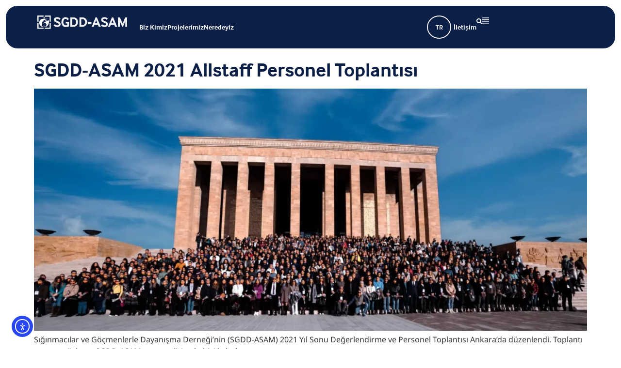

--- FILE ---
content_type: text/html; charset=UTF-8
request_url: https://sgdd.org.tr/author/kaanaksulu/page/8/
body_size: 24261
content:
<!doctype html>
<html lang="tr-TR">
<head>
	<meta charset="UTF-8">
	<meta name="viewport" content="width=device-width, initial-scale=1">
	<link rel="profile" href="https://gmpg.org/xfn/11">
	<title>Kaan Aksulu | SGDD-ASAM</title>
<meta name='robots' content='noindex, follow' />
<link rel='dns-prefetch' href='//cdn.elementor.com' />
<link rel="alternate" type="application/rss+xml" title="SGDD-ASAM &raquo; akışı" href="https://sgdd.org.tr/feed/" />
<link rel="alternate" type="application/rss+xml" title="SGDD-ASAM &raquo; yorum akışı" href="https://sgdd.org.tr/comments/feed/" />
<link rel="alternate" type="application/rss+xml" title="Kaan Aksulu akışı için SGDD-ASAM &raquo; yazıları" href="https://sgdd.org.tr/author/kaanaksulu/feed/" />
		<style>
			.lazyload,
			.lazyloading {
				max-width: 100%;
			}
		</style>
		<link rel="stylesheet" type="text/css" href="https://use.typekit.net/uhx6kzg.css"><style id='wp-img-auto-sizes-contain-inline-css'>
img:is([sizes=auto i],[sizes^="auto," i]){contain-intrinsic-size:3000px 1500px}
/*# sourceURL=wp-img-auto-sizes-contain-inline-css */
</style>
<style id='wp-emoji-styles-inline-css'>

	img.wp-smiley, img.emoji {
		display: inline !important;
		border: none !important;
		box-shadow: none !important;
		height: 1em !important;
		width: 1em !important;
		margin: 0 0.07em !important;
		vertical-align: -0.1em !important;
		background: none !important;
		padding: 0 !important;
	}
/*# sourceURL=wp-emoji-styles-inline-css */
</style>
<link rel='stylesheet' id='wp-block-library-css' href='https://sgdd.org.tr/wp-includes/css/dist/block-library/style.min.css?ver=6.9' media='all' />
<style id='global-styles-inline-css'>
:root{--wp--preset--aspect-ratio--square: 1;--wp--preset--aspect-ratio--4-3: 4/3;--wp--preset--aspect-ratio--3-4: 3/4;--wp--preset--aspect-ratio--3-2: 3/2;--wp--preset--aspect-ratio--2-3: 2/3;--wp--preset--aspect-ratio--16-9: 16/9;--wp--preset--aspect-ratio--9-16: 9/16;--wp--preset--color--black: #000000;--wp--preset--color--cyan-bluish-gray: #abb8c3;--wp--preset--color--white: #ffffff;--wp--preset--color--pale-pink: #f78da7;--wp--preset--color--vivid-red: #cf2e2e;--wp--preset--color--luminous-vivid-orange: #ff6900;--wp--preset--color--luminous-vivid-amber: #fcb900;--wp--preset--color--light-green-cyan: #7bdcb5;--wp--preset--color--vivid-green-cyan: #00d084;--wp--preset--color--pale-cyan-blue: #8ed1fc;--wp--preset--color--vivid-cyan-blue: #0693e3;--wp--preset--color--vivid-purple: #9b51e0;--wp--preset--gradient--vivid-cyan-blue-to-vivid-purple: linear-gradient(135deg,rgb(6,147,227) 0%,rgb(155,81,224) 100%);--wp--preset--gradient--light-green-cyan-to-vivid-green-cyan: linear-gradient(135deg,rgb(122,220,180) 0%,rgb(0,208,130) 100%);--wp--preset--gradient--luminous-vivid-amber-to-luminous-vivid-orange: linear-gradient(135deg,rgb(252,185,0) 0%,rgb(255,105,0) 100%);--wp--preset--gradient--luminous-vivid-orange-to-vivid-red: linear-gradient(135deg,rgb(255,105,0) 0%,rgb(207,46,46) 100%);--wp--preset--gradient--very-light-gray-to-cyan-bluish-gray: linear-gradient(135deg,rgb(238,238,238) 0%,rgb(169,184,195) 100%);--wp--preset--gradient--cool-to-warm-spectrum: linear-gradient(135deg,rgb(74,234,220) 0%,rgb(151,120,209) 20%,rgb(207,42,186) 40%,rgb(238,44,130) 60%,rgb(251,105,98) 80%,rgb(254,248,76) 100%);--wp--preset--gradient--blush-light-purple: linear-gradient(135deg,rgb(255,206,236) 0%,rgb(152,150,240) 100%);--wp--preset--gradient--blush-bordeaux: linear-gradient(135deg,rgb(254,205,165) 0%,rgb(254,45,45) 50%,rgb(107,0,62) 100%);--wp--preset--gradient--luminous-dusk: linear-gradient(135deg,rgb(255,203,112) 0%,rgb(199,81,192) 50%,rgb(65,88,208) 100%);--wp--preset--gradient--pale-ocean: linear-gradient(135deg,rgb(255,245,203) 0%,rgb(182,227,212) 50%,rgb(51,167,181) 100%);--wp--preset--gradient--electric-grass: linear-gradient(135deg,rgb(202,248,128) 0%,rgb(113,206,126) 100%);--wp--preset--gradient--midnight: linear-gradient(135deg,rgb(2,3,129) 0%,rgb(40,116,252) 100%);--wp--preset--font-size--small: 13px;--wp--preset--font-size--medium: 20px;--wp--preset--font-size--large: 36px;--wp--preset--font-size--x-large: 42px;--wp--preset--spacing--20: 0.44rem;--wp--preset--spacing--30: 0.67rem;--wp--preset--spacing--40: 1rem;--wp--preset--spacing--50: 1.5rem;--wp--preset--spacing--60: 2.25rem;--wp--preset--spacing--70: 3.38rem;--wp--preset--spacing--80: 5.06rem;--wp--preset--shadow--natural: 6px 6px 9px rgba(0, 0, 0, 0.2);--wp--preset--shadow--deep: 12px 12px 50px rgba(0, 0, 0, 0.4);--wp--preset--shadow--sharp: 6px 6px 0px rgba(0, 0, 0, 0.2);--wp--preset--shadow--outlined: 6px 6px 0px -3px rgb(255, 255, 255), 6px 6px rgb(0, 0, 0);--wp--preset--shadow--crisp: 6px 6px 0px rgb(0, 0, 0);}:root { --wp--style--global--content-size: 800px;--wp--style--global--wide-size: 1200px; }:where(body) { margin: 0; }.wp-site-blocks > .alignleft { float: left; margin-right: 2em; }.wp-site-blocks > .alignright { float: right; margin-left: 2em; }.wp-site-blocks > .aligncenter { justify-content: center; margin-left: auto; margin-right: auto; }:where(.wp-site-blocks) > * { margin-block-start: 24px; margin-block-end: 0; }:where(.wp-site-blocks) > :first-child { margin-block-start: 0; }:where(.wp-site-blocks) > :last-child { margin-block-end: 0; }:root { --wp--style--block-gap: 24px; }:root :where(.is-layout-flow) > :first-child{margin-block-start: 0;}:root :where(.is-layout-flow) > :last-child{margin-block-end: 0;}:root :where(.is-layout-flow) > *{margin-block-start: 24px;margin-block-end: 0;}:root :where(.is-layout-constrained) > :first-child{margin-block-start: 0;}:root :where(.is-layout-constrained) > :last-child{margin-block-end: 0;}:root :where(.is-layout-constrained) > *{margin-block-start: 24px;margin-block-end: 0;}:root :where(.is-layout-flex){gap: 24px;}:root :where(.is-layout-grid){gap: 24px;}.is-layout-flow > .alignleft{float: left;margin-inline-start: 0;margin-inline-end: 2em;}.is-layout-flow > .alignright{float: right;margin-inline-start: 2em;margin-inline-end: 0;}.is-layout-flow > .aligncenter{margin-left: auto !important;margin-right: auto !important;}.is-layout-constrained > .alignleft{float: left;margin-inline-start: 0;margin-inline-end: 2em;}.is-layout-constrained > .alignright{float: right;margin-inline-start: 2em;margin-inline-end: 0;}.is-layout-constrained > .aligncenter{margin-left: auto !important;margin-right: auto !important;}.is-layout-constrained > :where(:not(.alignleft):not(.alignright):not(.alignfull)){max-width: var(--wp--style--global--content-size);margin-left: auto !important;margin-right: auto !important;}.is-layout-constrained > .alignwide{max-width: var(--wp--style--global--wide-size);}body .is-layout-flex{display: flex;}.is-layout-flex{flex-wrap: wrap;align-items: center;}.is-layout-flex > :is(*, div){margin: 0;}body .is-layout-grid{display: grid;}.is-layout-grid > :is(*, div){margin: 0;}body{padding-top: 0px;padding-right: 0px;padding-bottom: 0px;padding-left: 0px;}a:where(:not(.wp-element-button)){text-decoration: underline;}:root :where(.wp-element-button, .wp-block-button__link){background-color: #32373c;border-width: 0;color: #fff;font-family: inherit;font-size: inherit;font-style: inherit;font-weight: inherit;letter-spacing: inherit;line-height: inherit;padding-top: calc(0.667em + 2px);padding-right: calc(1.333em + 2px);padding-bottom: calc(0.667em + 2px);padding-left: calc(1.333em + 2px);text-decoration: none;text-transform: inherit;}.has-black-color{color: var(--wp--preset--color--black) !important;}.has-cyan-bluish-gray-color{color: var(--wp--preset--color--cyan-bluish-gray) !important;}.has-white-color{color: var(--wp--preset--color--white) !important;}.has-pale-pink-color{color: var(--wp--preset--color--pale-pink) !important;}.has-vivid-red-color{color: var(--wp--preset--color--vivid-red) !important;}.has-luminous-vivid-orange-color{color: var(--wp--preset--color--luminous-vivid-orange) !important;}.has-luminous-vivid-amber-color{color: var(--wp--preset--color--luminous-vivid-amber) !important;}.has-light-green-cyan-color{color: var(--wp--preset--color--light-green-cyan) !important;}.has-vivid-green-cyan-color{color: var(--wp--preset--color--vivid-green-cyan) !important;}.has-pale-cyan-blue-color{color: var(--wp--preset--color--pale-cyan-blue) !important;}.has-vivid-cyan-blue-color{color: var(--wp--preset--color--vivid-cyan-blue) !important;}.has-vivid-purple-color{color: var(--wp--preset--color--vivid-purple) !important;}.has-black-background-color{background-color: var(--wp--preset--color--black) !important;}.has-cyan-bluish-gray-background-color{background-color: var(--wp--preset--color--cyan-bluish-gray) !important;}.has-white-background-color{background-color: var(--wp--preset--color--white) !important;}.has-pale-pink-background-color{background-color: var(--wp--preset--color--pale-pink) !important;}.has-vivid-red-background-color{background-color: var(--wp--preset--color--vivid-red) !important;}.has-luminous-vivid-orange-background-color{background-color: var(--wp--preset--color--luminous-vivid-orange) !important;}.has-luminous-vivid-amber-background-color{background-color: var(--wp--preset--color--luminous-vivid-amber) !important;}.has-light-green-cyan-background-color{background-color: var(--wp--preset--color--light-green-cyan) !important;}.has-vivid-green-cyan-background-color{background-color: var(--wp--preset--color--vivid-green-cyan) !important;}.has-pale-cyan-blue-background-color{background-color: var(--wp--preset--color--pale-cyan-blue) !important;}.has-vivid-cyan-blue-background-color{background-color: var(--wp--preset--color--vivid-cyan-blue) !important;}.has-vivid-purple-background-color{background-color: var(--wp--preset--color--vivid-purple) !important;}.has-black-border-color{border-color: var(--wp--preset--color--black) !important;}.has-cyan-bluish-gray-border-color{border-color: var(--wp--preset--color--cyan-bluish-gray) !important;}.has-white-border-color{border-color: var(--wp--preset--color--white) !important;}.has-pale-pink-border-color{border-color: var(--wp--preset--color--pale-pink) !important;}.has-vivid-red-border-color{border-color: var(--wp--preset--color--vivid-red) !important;}.has-luminous-vivid-orange-border-color{border-color: var(--wp--preset--color--luminous-vivid-orange) !important;}.has-luminous-vivid-amber-border-color{border-color: var(--wp--preset--color--luminous-vivid-amber) !important;}.has-light-green-cyan-border-color{border-color: var(--wp--preset--color--light-green-cyan) !important;}.has-vivid-green-cyan-border-color{border-color: var(--wp--preset--color--vivid-green-cyan) !important;}.has-pale-cyan-blue-border-color{border-color: var(--wp--preset--color--pale-cyan-blue) !important;}.has-vivid-cyan-blue-border-color{border-color: var(--wp--preset--color--vivid-cyan-blue) !important;}.has-vivid-purple-border-color{border-color: var(--wp--preset--color--vivid-purple) !important;}.has-vivid-cyan-blue-to-vivid-purple-gradient-background{background: var(--wp--preset--gradient--vivid-cyan-blue-to-vivid-purple) !important;}.has-light-green-cyan-to-vivid-green-cyan-gradient-background{background: var(--wp--preset--gradient--light-green-cyan-to-vivid-green-cyan) !important;}.has-luminous-vivid-amber-to-luminous-vivid-orange-gradient-background{background: var(--wp--preset--gradient--luminous-vivid-amber-to-luminous-vivid-orange) !important;}.has-luminous-vivid-orange-to-vivid-red-gradient-background{background: var(--wp--preset--gradient--luminous-vivid-orange-to-vivid-red) !important;}.has-very-light-gray-to-cyan-bluish-gray-gradient-background{background: var(--wp--preset--gradient--very-light-gray-to-cyan-bluish-gray) !important;}.has-cool-to-warm-spectrum-gradient-background{background: var(--wp--preset--gradient--cool-to-warm-spectrum) !important;}.has-blush-light-purple-gradient-background{background: var(--wp--preset--gradient--blush-light-purple) !important;}.has-blush-bordeaux-gradient-background{background: var(--wp--preset--gradient--blush-bordeaux) !important;}.has-luminous-dusk-gradient-background{background: var(--wp--preset--gradient--luminous-dusk) !important;}.has-pale-ocean-gradient-background{background: var(--wp--preset--gradient--pale-ocean) !important;}.has-electric-grass-gradient-background{background: var(--wp--preset--gradient--electric-grass) !important;}.has-midnight-gradient-background{background: var(--wp--preset--gradient--midnight) !important;}.has-small-font-size{font-size: var(--wp--preset--font-size--small) !important;}.has-medium-font-size{font-size: var(--wp--preset--font-size--medium) !important;}.has-large-font-size{font-size: var(--wp--preset--font-size--large) !important;}.has-x-large-font-size{font-size: var(--wp--preset--font-size--x-large) !important;}
:root :where(.wp-block-pullquote){font-size: 1.5em;line-height: 1.6;}
/*# sourceURL=global-styles-inline-css */
</style>
<link rel='stylesheet' id='wpml-legacy-dropdown-0-css' href='https://sgdd.org.tr/wp-content/plugins/sitepress-multilingual-cms/templates/language-switchers/legacy-dropdown/style.min.css?ver=1' media='all' />
<style id='wpml-legacy-dropdown-0-inline-css'>
.wpml-ls-statics-shortcode_actions{background-color:#ffffff;}.wpml-ls-statics-shortcode_actions, .wpml-ls-statics-shortcode_actions .wpml-ls-sub-menu, .wpml-ls-statics-shortcode_actions a {border-color:#ffffff;}
/*# sourceURL=wpml-legacy-dropdown-0-inline-css */
</style>
<link rel='stylesheet' id='wpml-menu-item-0-css' href='https://sgdd.org.tr/wp-content/plugins/sitepress-multilingual-cms/templates/language-switchers/menu-item/style.min.css?ver=1' media='all' />
<style id='wpml-menu-item-0-inline-css'>
.wpml-ls-slot-620, .wpml-ls-slot-620 a, .wpml-ls-slot-620 a:visited{background-color:#0c1f47;color:#ffffff;}.wpml-ls-slot-620:hover, .wpml-ls-slot-620:hover a, .wpml-ls-slot-620 a:hover{color:#ffffff;background-color:#0c1f47;}.wpml-ls-slot-620.wpml-ls-current-language, .wpml-ls-slot-620.wpml-ls-current-language a, .wpml-ls-slot-620.wpml-ls-current-language a:visited{color:#ffffff;background-color:#0c1f47;}.wpml-ls-slot-620.wpml-ls-current-language:hover, .wpml-ls-slot-620.wpml-ls-current-language:hover a, .wpml-ls-slot-620.wpml-ls-current-language a:hover{color:#ffffff;background-color:#0c1f47;}.wpml-ls-slot-620.wpml-ls-current-language .wpml-ls-slot-620, .wpml-ls-slot-620.wpml-ls-current-language .wpml-ls-slot-620 a, .wpml-ls-slot-620.wpml-ls-current-language .wpml-ls-slot-620 a:visited{background-color:#0c1f47;color:#ffffff;}.wpml-ls-slot-620.wpml-ls-current-language .wpml-ls-slot-620:hover, .wpml-ls-slot-620.wpml-ls-current-language .wpml-ls-slot-620:hover a, .wpml-ls-slot-620.wpml-ls-current-language .wpml-ls-slot-620 a:hover {color:#ffffff;background-color:#0c1f47;}
/* 1. Ana Konteynır */ .wpml-ls-legacy-dropdown { background-color: transparent !important; border: none !important; margin: 0 !important; padding: 0 !important; vertical-align: middle !important; max-width: 60px; } /* 2. Aktif Daire */ .wpml-ls-legacy-dropdown .wpml-ls-current-language > a { background-color: transparent !important; padding: 0 !important; display: flex !important; align-items: center; justify-content: center; width: 50px !important; height: 48px !important; border-radius: 50% !important; border: 2px solid #F2F2F2 !important; margin: 0 auto !important; box-sizing: border-box !important; transition: all 0.3s ease-in-out !important; /* GEÇİŞ EKLENDİ */ } /* 3. Açılır Menü ve "Görünmez Köprü" */ .wpml-ls-legacy-dropdown ul ul { background-color: #0f1f45 !important; border: none !important; border-radius: 10px !important; width: 60px !important; left: 50% !important; transform: translateX(-50%) !important; margin-top: 10px !important; /* Boşluğu biraz daha belirgin yaptık */ padding: 8px 0 !important; box-shadow: 1px 1px 1px 1px #4C02E8!important; } /* İŞTE SİHİRLİ DOKUNUŞ: FARE İÇİN GÖRÜNMEZ KÖPRÜ */ .wpml-ls-legacy-dropdown ul ul::before { content: "" !important; display: block !important; position: absolute !important; top: -20px !important; /* Boşluğu yukarıya doğru kapatır */ left: 0 !important; width: 100% !important; height: 20px !important; background: transparent !important; /* Görünmez ama orada */ } /* 4. Yazı Stilleri */ .wpml-ls-legacy-dropdown .wpml-ls-native { color: #ffffff !important; font-size: 13px !important; font-weight: 700 !important; text-transform: uppercase; } /* 5. Gereksiz Elemanları Temizleme */ .wpml-ls-legacy-dropdown .wpml-ls-flag, .wpml-ls-legacy-dropdown a::after { display: none !important; } /* 6. Alt Dillerin Tıklama Alanı */ .wpml-ls-legacy-dropdown ul ul li a { padding: 10px 0 !important; text-align: center !important; border: none !important; } .wpml-ls-legacy-dropdown ul ul li a { /* Diğer ayarların */ transition: all 0.3s ease-in-out !important; /* GEÇİŞ EKLENDİ */ .wpml-ls-legacy-dropdown ul ul li a:hover { background-color: #0f1f40 !important;
/*# sourceURL=wpml-menu-item-0-inline-css */
</style>
<link rel='stylesheet' id='ea11y-widget-fonts-css' href='https://sgdd.org.tr/wp-content/plugins/pojo-accessibility/assets/build/fonts.css?ver=4.0.1' media='all' />
<link rel='stylesheet' id='ea11y-skip-link-css' href='https://sgdd.org.tr/wp-content/plugins/pojo-accessibility/assets/build/skip-link.css?ver=4.0.1' media='all' />
<link rel='stylesheet' id='hello-elementor-css' href='https://sgdd.org.tr/wp-content/themes/hello-elementor/assets/css/reset.css?ver=3.4.5' media='all' />
<link rel='stylesheet' id='hello-elementor-theme-style-css' href='https://sgdd.org.tr/wp-content/themes/hello-elementor/assets/css/theme.css?ver=3.4.5' media='all' />
<link rel='stylesheet' id='elementor-frontend-css' href='https://sgdd.org.tr/wp-content/uploads/elementor/css/custom-frontend.min.css?ver=1769436444' media='all' />
<link rel='stylesheet' id='widget-image-css' href='https://sgdd.org.tr/wp-content/plugins/elementor/assets/css/widget-image.min.css?ver=3.34.2' media='all' />
<link rel='stylesheet' id='widget-heading-css' href='https://sgdd.org.tr/wp-content/plugins/elementor/assets/css/widget-heading.min.css?ver=3.34.2' media='all' />
<link rel='stylesheet' id='widget-search-css' href='https://sgdd.org.tr/wp-content/plugins/elementor-pro/assets/css/widget-search.min.css?ver=3.34.2' media='all' />
<link rel='stylesheet' id='e-animation-fadeIn-css' href='https://sgdd.org.tr/wp-content/plugins/elementor/assets/lib/animations/styles/fadeIn.min.css?ver=3.34.2' media='all' />
<link rel='stylesheet' id='widget-off-canvas-css' href='https://sgdd.org.tr/wp-content/plugins/elementor-pro/assets/css/widget-off-canvas.min.css?ver=3.34.2' media='all' />
<link rel='stylesheet' id='e-animation-slideInRight-css' href='https://sgdd.org.tr/wp-content/plugins/elementor/assets/lib/animations/styles/slideInRight.min.css?ver=3.34.2' media='all' />
<link rel='stylesheet' id='e-sticky-css' href='https://sgdd.org.tr/wp-content/plugins/elementor-pro/assets/css/modules/sticky.min.css?ver=3.34.2' media='all' />
<link rel='stylesheet' id='widget-icon-list-css' href='https://sgdd.org.tr/wp-content/uploads/elementor/css/custom-widget-icon-list.min.css?ver=1769436444' media='all' />
<link rel='stylesheet' id='widget-divider-css' href='https://sgdd.org.tr/wp-content/plugins/elementor/assets/css/widget-divider.min.css?ver=3.34.2' media='all' />
<link rel='stylesheet' id='widget-social-icons-css' href='https://sgdd.org.tr/wp-content/plugins/elementor/assets/css/widget-social-icons.min.css?ver=3.34.2' media='all' />
<link rel='stylesheet' id='e-apple-webkit-css' href='https://sgdd.org.tr/wp-content/uploads/elementor/css/custom-apple-webkit.min.css?ver=1769436444' media='all' />
<link rel='stylesheet' id='elementor-post-4547-css' href='https://sgdd.org.tr/wp-content/uploads/elementor/css/post-4547.css?ver=1769436445' media='all' />
<link rel='stylesheet' id='elementor-post-55106-css' href='https://sgdd.org.tr/wp-content/uploads/elementor/css/post-55106.css?ver=1769436456' media='all' />
<link rel='stylesheet' id='elementor-post-51925-css' href='https://sgdd.org.tr/wp-content/uploads/elementor/css/post-51925.css?ver=1769436456' media='all' />
<link rel='stylesheet' id='ecs-styles-css' href='https://sgdd.org.tr/wp-content/plugins/ele-custom-skin/assets/css/ecs-style.css?ver=3.1.9' media='all' />
<link rel='stylesheet' id='elementor-post-24233-css' href='https://sgdd.org.tr/wp-content/uploads/elementor/css/post-24233.css?ver=1679070899' media='all' />
<link rel='stylesheet' id='elementor-post-27395-css' href='https://sgdd.org.tr/wp-content/uploads/elementor/css/post-27395.css?ver=1682624373' media='all' />
<link rel='stylesheet' id='elementor-gf-local-notosans-css' href='https://sgdd.org.tr/wp-content/uploads/elementor/google-fonts/css/notosans.css?ver=1744008847' media='all' />
<link rel='stylesheet' id='elementor-gf-local-acme-css' href='https://sgdd.org.tr/wp-content/uploads/elementor/google-fonts/css/acme.css?ver=1744008847' media='all' />
<script id="wpml-cookie-js-extra">
var wpml_cookies = {"wp-wpml_current_language":{"value":"tr","expires":1,"path":"/"}};
var wpml_cookies = {"wp-wpml_current_language":{"value":"tr","expires":1,"path":"/"}};
//# sourceURL=wpml-cookie-js-extra
</script>
<script src="https://sgdd.org.tr/wp-content/plugins/sitepress-multilingual-cms/res/js/cookies/language-cookie.js?ver=486900" id="wpml-cookie-js" defer data-wp-strategy="defer"></script>
<script src="https://sgdd.org.tr/wp-content/plugins/sitepress-multilingual-cms/templates/language-switchers/legacy-dropdown/script.min.js?ver=1" id="wpml-legacy-dropdown-0-js"></script>
<script src="https://sgdd.org.tr/wp-includes/js/jquery/jquery.min.js?ver=3.7.1" id="jquery-core-js"></script>
<script src="https://sgdd.org.tr/wp-includes/js/jquery/jquery-migrate.min.js?ver=3.4.1" id="jquery-migrate-js"></script>
<script id="beehive-gtm-frontend-header-js-after">
var dataLayer = [];
(function(w,d,s,l,i){w[l]=w[l]||[];w[l].push({'gtm.start':
			new Date().getTime(),event:'gtm.js'});var f=d.getElementsByTagName(s)[0],
			j=d.createElement(s),dl=l!='dataLayer'?'&l='+l:'';j.async=true;j.src=
			'https://www.googletagmanager.com/gtm.js?id='+i+dl;f.parentNode.insertBefore(j,f);
			})(window,document,'script','dataLayer','GTM-58NGN7GM');
//# sourceURL=beehive-gtm-frontend-header-js-after
</script>
<script id="ecs_ajax_load-js-extra">
var ecs_ajax_params = {"ajaxurl":"https://sgdd.org.tr/wp-admin/admin-ajax.php","posts":"{\"paged\":8,\"author_name\":\"kaanaksulu\",\"error\":\"\",\"m\":\"\",\"p\":0,\"post_parent\":\"\",\"subpost\":\"\",\"subpost_id\":\"\",\"attachment\":\"\",\"attachment_id\":0,\"name\":\"\",\"pagename\":\"\",\"page_id\":0,\"second\":\"\",\"minute\":\"\",\"hour\":\"\",\"day\":0,\"monthnum\":0,\"year\":0,\"w\":0,\"category_name\":\"\",\"tag\":\"\",\"cat\":\"\",\"tag_id\":\"\",\"author\":2,\"feed\":\"\",\"tb\":\"\",\"meta_key\":\"\",\"meta_value\":\"\",\"preview\":\"\",\"s\":\"\",\"sentence\":\"\",\"title\":\"\",\"fields\":\"all\",\"menu_order\":\"\",\"embed\":\"\",\"category__in\":[],\"category__not_in\":[],\"category__and\":[],\"post__in\":[],\"post__not_in\":[],\"post_name__in\":[],\"tag__in\":[],\"tag__not_in\":[],\"tag__and\":[],\"tag_slug__in\":[],\"tag_slug__and\":[],\"post_parent__in\":[],\"post_parent__not_in\":[],\"author__in\":[],\"author__not_in\":[],\"search_columns\":[],\"ignore_sticky_posts\":false,\"suppress_filters\":false,\"cache_results\":true,\"update_post_term_cache\":true,\"update_menu_item_cache\":false,\"lazy_load_term_meta\":true,\"update_post_meta_cache\":true,\"post_type\":\"\",\"posts_per_page\":10,\"nopaging\":false,\"comments_per_page\":\"50\",\"no_found_rows\":false,\"order\":\"DESC\"}"};
//# sourceURL=ecs_ajax_load-js-extra
</script>
<script src="https://sgdd.org.tr/wp-content/plugins/ele-custom-skin/assets/js/ecs_ajax_pagination.js?ver=3.1.9" id="ecs_ajax_load-js"></script>
<script src="https://sgdd.org.tr/wp-content/plugins/ele-custom-skin/assets/js/ecs.js?ver=3.1.9" id="ecs-script-js"></script>
<link rel="https://api.w.org/" href="https://sgdd.org.tr/wp-json/" /><link rel="alternate" title="JSON" type="application/json" href="https://sgdd.org.tr/wp-json/wp/v2/users/2" /><link rel="EditURI" type="application/rsd+xml" title="RSD" href="https://sgdd.org.tr/xmlrpc.php?rsd" />
<meta name="generator" content="WordPress 6.9" />
<meta name="generator" content="WPML ver:4.8.6 stt:5,1,17,53,54;" />
		<script>
			document.documentElement.className = document.documentElement.className.replace('no-js', 'js');
		</script>
				<style>
			.no-js img.lazyload {
				display: none;
			}

			figure.wp-block-image img.lazyloading {
				min-width: 150px;
			}

			.lazyload,
			.lazyloading {
				--smush-placeholder-width: 100px;
				--smush-placeholder-aspect-ratio: 1/1;
				width: var(--smush-image-width, var(--smush-placeholder-width)) !important;
				aspect-ratio: var(--smush-image-aspect-ratio, var(--smush-placeholder-aspect-ratio)) !important;
			}

						.lazyload, .lazyloading {
				opacity: 0;
			}

			.lazyloaded {
				opacity: 1;
				transition: opacity 400ms;
				transition-delay: 0ms;
			}

					</style>
							<!-- Google Analytics tracking code output by Beehive Analytics Pro -->
						<script async src="https://www.googletagmanager.com/gtag/js?id=G-GP2K59045F&l=beehiveDataLayer"></script>
		<script>
						window.beehiveDataLayer = window.beehiveDataLayer || [];
			function beehive_ga() {beehiveDataLayer.push(arguments);}
			beehive_ga('js', new Date())
						beehive_ga('config', 'G-GP2K59045F', {
				'anonymize_ip': false,
				'allow_google_signals': false,
			})
					</script>
		<meta name="generator" content="Elementor 3.34.2; features: e_font_icon_svg, additional_custom_breakpoints; settings: css_print_method-external, google_font-enabled, font_display-auto">
<!-- Google tag (gtag.js) -->
<script async src="https://www.googletagmanager.com/gtag/js?id=G-GP2K59045F"></script>
<script>
  window.dataLayer = window.dataLayer || [];
  function gtag(){dataLayer.push(arguments);}
  gtag('js', new Date());

  gtag('config', 'G-GP2K59045F');
</script>



	<style>
		.grecaptcha-badge { visibility: hidden; }
</style>
<!-- SEO meta tags powered by SmartCrawl https://wpmudev.com/project/smartcrawl-wordpress-seo/ -->
<meta property="og:type" content="object" />
<meta property="og:title" content="Kaan Aksulu | SGDD-ASAM" />
<meta name="twitter:card" content="summary" />
<meta name="twitter:title" content="Kaan Aksulu | SGDD-ASAM" />
<!-- /SEO -->
			<style>
				.e-con.e-parent:nth-of-type(n+4):not(.e-lazyloaded):not(.e-no-lazyload),
				.e-con.e-parent:nth-of-type(n+4):not(.e-lazyloaded):not(.e-no-lazyload) * {
					background-image: none !important;
				}
				@media screen and (max-height: 1024px) {
					.e-con.e-parent:nth-of-type(n+3):not(.e-lazyloaded):not(.e-no-lazyload),
					.e-con.e-parent:nth-of-type(n+3):not(.e-lazyloaded):not(.e-no-lazyload) * {
						background-image: none !important;
					}
				}
				@media screen and (max-height: 640px) {
					.e-con.e-parent:nth-of-type(n+2):not(.e-lazyloaded):not(.e-no-lazyload),
					.e-con.e-parent:nth-of-type(n+2):not(.e-lazyloaded):not(.e-no-lazyload) * {
						background-image: none !important;
					}
				}
			</style>
			<link rel="icon" href="https://sgdd.org.tr/wp-content/uploads/2023/10/cropped-cropped-sgdd_org_icon-150x150.png" sizes="32x32" />
<link rel="icon" href="https://sgdd.org.tr/wp-content/uploads/2023/10/cropped-cropped-sgdd_org_icon-300x300.png" sizes="192x192" />
<link rel="apple-touch-icon" href="https://sgdd.org.tr/wp-content/uploads/2023/10/cropped-cropped-sgdd_org_icon-300x300.png" />
<meta name="msapplication-TileImage" content="https://sgdd.org.tr/wp-content/uploads/2023/10/cropped-cropped-sgdd_org_icon-300x300.png" />
</head>
<body class="archive paged author author-kaanaksulu author-2 wp-embed-responsive paged-8 author-paged-8 wp-theme-hello-elementor ally-default hello-elementor-default elementor-default elementor-kit-4547">

		<noscript>
			<iframe data-src="https://www.googletagmanager.com/ns.html?id=GTM-58NGN7GM" height="0" width="0" style="display:none;visibility:hidden" src="[data-uri]" class="lazyload" data-load-mode="1"></iframe>
		</noscript>
				<script>
			const onSkipLinkClick = () => {
				const htmlElement = document.querySelector('html');

				htmlElement.style['scroll-behavior'] = 'smooth';

				setTimeout( () => htmlElement.style['scroll-behavior'] = null, 1000 );
			}
			document.addEventListener("DOMContentLoaded", () => {
				if (!document.querySelector('#content')) {
					document.querySelector('.ea11y-skip-to-content-link').remove();
				}
			});
		</script>
		<nav aria-label="Skip to content navigation">
			<a class="ea11y-skip-to-content-link"
				href="#content"
				tabindex="-1"
				onclick="onSkipLinkClick()"
			>
				Skip to content
				<svg width="24" height="24" viewBox="0 0 24 24" fill="none" role="presentation">
					<path d="M18 6V12C18 12.7956 17.6839 13.5587 17.1213 14.1213C16.5587 14.6839 15.7956 15 15 15H5M5 15L9 11M5 15L9 19"
								stroke="black"
								stroke-width="1.5"
								stroke-linecap="round"
								stroke-linejoin="round"
					/>
				</svg>
			</a>
			<div class="ea11y-skip-to-content-backdrop"></div>
		</nav>

		

		<header data-elementor-type="header" data-elementor-id="55106" class="elementor elementor-55106 elementor-location-header" data-elementor-post-type="elementor_library">
			<header class="elementor-element elementor-element-20a61e0 header-1 e-flex e-con-boxed e-con e-parent" data-id="20a61e0" data-element_type="container">
					<div class="e-con-inner">
		<div class="elementor-element elementor-element-e9478bb e-con-full e-flex e-con e-child" data-id="e9478bb" data-element_type="container" data-settings="{&quot;background_background&quot;:&quot;classic&quot;}">
		<div class="elementor-element elementor-element-d65770c e-con-full e-flex e-con e-child" data-id="d65770c" data-element_type="container">
				<div class="elementor-element elementor-element-b902027 shrinking-logo elementor-widget elementor-widget-image" data-id="b902027" data-element_type="widget" data-widget_type="image.default">
				<div class="elementor-widget-container">
																<a href="https://sgdd.org.tr">
							<img width="185" height="28" data-src="https://sgdd.org.tr/wp-content/uploads/2025/01/sgdd_logowhite.svg" class="attachment-large size-large wp-image-55112 lazyload" alt="" src="[data-uri]" style="--smush-placeholder-width: 185px; --smush-placeholder-aspect-ratio: 185/28;" />								</a>
															</div>
				</div>
				</div>
		<div class="elementor-element elementor-element-8f2b135 e-con-full elementor-hidden-tablet elementor-hidden-mobile e-flex e-con e-child" data-id="8f2b135" data-element_type="container">
				<div class="elementor-element elementor-element-8cf9c32 elementor-widget elementor-widget-heading" data-id="8cf9c32" data-element_type="widget" data-widget_type="heading.default">
				<div class="elementor-widget-container">
					<h2 class="elementor-heading-title elementor-size-default"><a href="https://sgdd.org.tr/hakkimizda/">Biz Kimiz</a></h2>				</div>
				</div>
				<div class="elementor-element elementor-element-1ba9979 elementor-widget elementor-widget-heading" data-id="1ba9979" data-element_type="widget" data-widget_type="heading.default">
				<div class="elementor-widget-container">
					<h2 class="elementor-heading-title elementor-size-default"><a href="https://sgdd.org.tr/projelerimiz/">Projelerimiz</a></h2>				</div>
				</div>
				<div class="elementor-element elementor-element-51741fc elementor-widget elementor-widget-heading" data-id="51741fc" data-element_type="widget" data-widget_type="heading.default">
				<div class="elementor-widget-container">
					<h2 class="elementor-heading-title elementor-size-default"><a href="https://sgdd.org.tr/neredeyiz/">Neredeyiz</a></h2>				</div>
				</div>
				<div class="elementor-element elementor-element-4ab1b93 elementor-hidden-laptop elementor-hidden-tablet elementor-hidden-mobile elementor-widget elementor-widget-heading" data-id="4ab1b93" data-element_type="widget" data-widget_type="heading.default">
				<div class="elementor-widget-container">
					<h2 class="elementor-heading-title elementor-size-default"><a href="https://sgdd.org.tr/haberler/">Haberler</a></h2>				</div>
				</div>
				<div class="elementor-element elementor-element-62586a7 elementor-hidden-laptop elementor-hidden-tablet elementor-hidden-mobile elementor-widget elementor-widget-heading" data-id="62586a7" data-element_type="widget" data-widget_type="heading.default">
				<div class="elementor-widget-container">
					<h2 class="elementor-heading-title elementor-size-default"><a href="https://sgdd.org.tr/feedbackandcomplaint/">Geri Bildirim ve Şikayet</a></h2>				</div>
				</div>
				</div>
		<div class="elementor-element elementor-element-a5e2fde e-con-full e-flex e-con e-child" data-id="a5e2fde" data-element_type="container">
				<div class="elementor-element elementor-element-2758333 elementor-widget-mobile__width-auto elementor-widget elementor-widget-wpml-language-switcher" data-id="2758333" data-element_type="widget" data-widget_type="wpml-language-switcher.default">
				<div class="elementor-widget-container">
					<div class="wpml-elementor-ls">
<div
	 class="wpml-ls-statics-shortcode_actions wpml-ls wpml-ls-legacy-dropdown js-wpml-ls-legacy-dropdown">
	<ul role="menu">

		<li role="none" tabindex="0" class="wpml-ls-slot-shortcode_actions wpml-ls-item wpml-ls-item-tr wpml-ls-current-language wpml-ls-first-item wpml-ls-item-legacy-dropdown">
			<a href="#" class="js-wpml-ls-item-toggle wpml-ls-item-toggle" role="menuitem" title="Switch to TR(TR)">
                <span class="wpml-ls-native" role="menuitem">TR</span></a>

			<ul class="wpml-ls-sub-menu" role="menu">
				
					<li class="wpml-ls-slot-shortcode_actions wpml-ls-item wpml-ls-item-en" role="none">
						<a href="https://sgdd.org.tr/en/author/kaanaksulu/" class="wpml-ls-link" role="menuitem" aria-label="Switch to EN(EN)" title="Switch to EN(EN)">
                            <span class="wpml-ls-native" lang="en">EN</span></a>
					</li>

				
					<li class="wpml-ls-slot-shortcode_actions wpml-ls-item wpml-ls-item-ar" role="none">
						<a href="https://sgdd.org.tr/ar/author/kaanaksulu/" class="wpml-ls-link" role="menuitem" aria-label="Switch to AR(AR)" title="Switch to AR(AR)">
                            <span class="wpml-ls-native" lang="ar">AR</span></a>
					</li>

				
					<li class="wpml-ls-slot-shortcode_actions wpml-ls-item wpml-ls-item-uk" role="none">
						<a href="https://sgdd.org.tr/uk/author/kaanaksulu/" class="wpml-ls-link" role="menuitem" aria-label="Switch to UA(UA)" title="Switch to UA(UA)">
                            <span class="wpml-ls-native" lang="uk">UA</span></a>
					</li>

				
					<li class="wpml-ls-slot-shortcode_actions wpml-ls-item wpml-ls-item-fa wpml-ls-last-item" role="none">
						<a href="https://sgdd.org.tr/fa/author/kaanaksulu/" class="wpml-ls-link" role="menuitem" aria-label="Switch to FA(FA)" title="Switch to FA(FA)">
                            <span class="wpml-ls-native" lang="fa">FA</span></a>
					</li>

							</ul>

		</li>

	</ul>
</div>
</div>				</div>
				</div>
				<div class="elementor-element elementor-element-a187fc4 elementor-hidden-mobile elementor-widget elementor-widget-heading" data-id="a187fc4" data-element_type="widget" data-widget_type="heading.default">
				<div class="elementor-widget-container">
					<h2 class="elementor-heading-title elementor-size-default"><a href="https://sgdd.org.tr/iletisim/">İletişim</a></h2>				</div>
				</div>
				<div class="elementor-element elementor-element-3aae6bd elementor-hidden-mobile elementor-view-default elementor-widget elementor-widget-icon" data-id="3aae6bd" data-element_type="widget" data-widget_type="icon.default">
				<div class="elementor-widget-container">
							<div class="elementor-icon-wrapper">
			<a class="elementor-icon" href="#elementor-action%3Aaction%3Doff_canvas%3Aopen%26settings%3DeyJpZCI6IjkxNDE1N2IiLCJkaXNwbGF5TW9kZSI6Im9wZW4ifQ%3D%3D">
			<svg aria-hidden="true" class="e-font-icon-svg e-fas-search" viewBox="0 0 512 512" xmlns="http://www.w3.org/2000/svg"><path d="M505 442.7L405.3 343c-4.5-4.5-10.6-7-17-7H372c27.6-35.3 44-79.7 44-128C416 93.1 322.9 0 208 0S0 93.1 0 208s93.1 208 208 208c48.3 0 92.7-16.4 128-44v16.3c0 6.4 2.5 12.5 7 17l99.7 99.7c9.4 9.4 24.6 9.4 33.9 0l28.3-28.3c9.4-9.4 9.4-24.6.1-34zM208 336c-70.7 0-128-57.2-128-128 0-70.7 57.2-128 128-128 70.7 0 128 57.2 128 128 0 70.7-57.2 128-128 128z"></path></svg>			</a>
		</div>
						</div>
				</div>
				<div class="elementor-element elementor-element-914157b elementor-widget elementor-widget-off-canvas" data-id="914157b" data-element_type="widget" data-settings="{&quot;entrance_animation&quot;:&quot;fadeIn&quot;,&quot;exit_animation&quot;:&quot;fadeIn&quot;}" data-widget_type="off-canvas.default">
				<div class="elementor-widget-container">
							<div id="off-canvas-914157b" class="e-off-canvas" role="dialog" aria-hidden="true" aria-label="arama-tam-ekran" aria-modal="true" inert="" data-delay-child-handlers="true">
			<div class="e-off-canvas__overlay"></div>
			<div class="e-off-canvas__main">
				<div class="e-off-canvas__content">
					<div class="elementor-element elementor-element-8f4d6cb e-con-full e-flex e-con e-child" data-id="8f4d6cb" data-element_type="container" data-settings="{&quot;background_background&quot;:&quot;classic&quot;}">
		<div class="elementor-element elementor-element-aa5ce36 e-flex e-con-boxed e-con e-child" data-id="aa5ce36" data-element_type="container">
					<div class="e-con-inner">
				<div class="elementor-element elementor-element-2f2c001 elementor-widget elementor-widget-search" data-id="2f2c001" data-element_type="widget" data-settings="{&quot;submit_trigger&quot;:&quot;both&quot;,&quot;pagination_type_options&quot;:&quot;none&quot;}" data-widget_type="search.default">
				<div class="elementor-widget-container">
							<search class="e-search hidden" role="search">
			<form class="e-search-form" action="https://sgdd.org.tr" method="get">

				
				<label class="e-search-label" for="search-2f2c001">
					<span class="elementor-screen-only">
						Ara					</span>
									</label>

				<div class="e-search-input-wrapper">
					<input id="search-2f2c001" placeholder="Arama" class="e-search-input" type="search" name="s" value="" autocomplete="off" role="combobox" aria-autocomplete="list" aria-expanded="false" aria-controls="results-2f2c001" aria-haspopup="listbox">
					<svg aria-hidden="true" class="e-font-icon-svg e-fas-times" viewBox="0 0 352 512" xmlns="http://www.w3.org/2000/svg"><path d="M242.72 256l100.07-100.07c12.28-12.28 12.28-32.19 0-44.48l-22.24-22.24c-12.28-12.28-32.19-12.28-44.48 0L176 189.28 75.93 89.21c-12.28-12.28-32.19-12.28-44.48 0L9.21 111.45c-12.28 12.28-12.28 32.19 0 44.48L109.28 256 9.21 356.07c-12.28 12.28-12.28 32.19 0 44.48l22.24 22.24c12.28 12.28 32.2 12.28 44.48 0L176 322.72l100.07 100.07c12.28 12.28 32.2 12.28 44.48 0l22.24-22.24c12.28-12.28 12.28-32.19 0-44.48L242.72 256z"></path></svg>										<output id="results-2f2c001" class="e-search-results-container hide-loader" aria-live="polite" aria-atomic="true" aria-label="Results for search" tabindex="0">
						<div class="e-search-results"></div>
											</output>
									</div>
				
				
				<button class="e-search-submit  " type="submit">
					
										<span class="">
						Ara					</span>
									</button>
				<input type="hidden" name="e_search_props" value="2f2c001-55106">
			</form>
		</search>
						</div>
				</div>
					</div>
				</div>
				</div>
						</div>
			</div>
		</div>
						</div>
				</div>
				<div class="elementor-element elementor-element-8a2a141 elementor-view-default elementor-widget elementor-widget-icon" data-id="8a2a141" data-element_type="widget" data-widget_type="icon.default">
				<div class="elementor-widget-container">
							<div class="elementor-icon-wrapper">
			<a class="elementor-icon" href="#elementor-action%3Aaction%3Doff_canvas%3Aopen%26settings%3DeyJpZCI6IjM4ZjY4MTYiLCJkaXNwbGF5TW9kZSI6Im9wZW4ifQ%3D%3D">
			<svg xmlns="http://www.w3.org/2000/svg" width="20" height="20" viewBox="0 0 20 20" fill="none"><line y1="1.25" x2="20" y2="1.25" stroke="white" stroke-width="2"></line><line y1="6.75" x2="20" y2="6.75" stroke="white" stroke-width="2"></line><line y1="12.75" x2="20" y2="12.75" stroke="white" stroke-width="2"></line><line y1="18.75" x2="20" y2="18.75" stroke="white" stroke-width="2"></line></svg>			</a>
		</div>
						</div>
				</div>
				</div>
				<div class="elementor-element elementor-element-38f6816 elementor-widget elementor-widget-off-canvas" data-id="38f6816" data-element_type="widget" data-settings="{&quot;entrance_animation&quot;:&quot;slideInRight&quot;,&quot;exit_animation&quot;:&quot;slideInRight&quot;,&quot;prevent_scroll&quot;:&quot;yes&quot;}" data-widget_type="off-canvas.default">
				<div class="elementor-widget-container">
							<div id="off-canvas-38f6816" class="e-off-canvas" role="dialog" aria-hidden="true" aria-label="Off-Canvas-Menu" aria-modal="true" inert="" data-delay-child-handlers="true">
			<div class="e-off-canvas__overlay"></div>
			<div class="e-off-canvas__main">
				<div class="e-off-canvas__content">
					<div class="elementor-element elementor-element-73c4694 e-con-full e-flex e-con e-child" data-id="73c4694" data-element_type="container" id="offcanvas-menu" data-settings="{&quot;background_background&quot;:&quot;classic&quot;}">
		<div class="elementor-element elementor-element-2db1ad9 e-flex e-con-boxed e-con e-child" data-id="2db1ad9" data-element_type="container">
					<div class="e-con-inner">
				<div class="elementor-element elementor-element-5b29fa8 elementor-widget elementor-widget-heading" data-id="5b29fa8" data-element_type="widget" id="off-canvas-kapat" data-widget_type="heading.default">
				<div class="elementor-widget-container">
					<div class="elementor-heading-title elementor-size-default"><a href="#elementor-action%3Aaction%3Doff_canvas%3Aclose%26settings%3DeyJpZCI6IjM4ZjY4MTYiLCJkaXNwbGF5TW9kZSI6ImNsb3NlIn0%3D">Kapat</a></div>				</div>
				</div>
				<div class="elementor-element elementor-element-4821561 elementor-view-default elementor-widget elementor-widget-icon" data-id="4821561" data-element_type="widget" data-widget_type="icon.default">
				<div class="elementor-widget-container">
							<div class="elementor-icon-wrapper">
			<a class="elementor-icon" href="#elementor-action%3Aaction%3Doff_canvas%3Aclose%26settings%3DeyJpZCI6IjM4ZjY4MTYiLCJkaXNwbGF5TW9kZSI6ImNsb3NlIn0%3D">
			<svg xmlns="http://www.w3.org/2000/svg" width="11" height="11" viewBox="0 0 11 11" fill="none"><path d="M1.45833 10.3906L0 8.93229L3.75 5.18229L0 1.45833L1.45833 0L5.20833 3.75L8.93229 0L10.3906 1.45833L6.64063 5.18229L10.3906 8.93229L8.93229 10.3906L5.20833 6.64063L1.45833 10.3906Z" fill="white"></path></svg>			</a>
		</div>
						</div>
				</div>
					</div>
				</div>
		<div class="elementor-element elementor-element-3361d48 e-flex e-con-boxed e-con e-child" data-id="3361d48" data-element_type="container">
					<div class="e-con-inner">
				<div class="elementor-element elementor-element-b482d9e elementor-widget elementor-widget-heading" data-id="b482d9e" data-element_type="widget" data-widget_type="heading.default">
				<div class="elementor-widget-container">
					<h2 class="elementor-heading-title elementor-size-default">Biz Kimiz</h2>				</div>
				</div>
		<div class="elementor-element elementor-element-ea725bd e-con-full e-flex e-con e-child" data-id="ea725bd" data-element_type="container">
				<div class="elementor-element elementor-element-3ce5b8b elementor-widget elementor-widget-heading" data-id="3ce5b8b" data-element_type="widget" id="offcanvas-menu-item" data-widget_type="heading.default">
				<div class="elementor-widget-container">
					<div class="elementor-heading-title elementor-size-default"><a href="https://sgdd.org.tr/hakkimizda/">Hakkımızda</a></div>				</div>
				</div>
				<div class="elementor-element elementor-element-c1d68ef elementor-widget elementor-widget-heading" data-id="c1d68ef" data-element_type="widget" id="offcanvas-menu-item" data-widget_type="heading.default">
				<div class="elementor-widget-container">
					<div class="elementor-heading-title elementor-size-default"><a href="https://sgdd.org.tr/projelerimiz/">Projelerimiz</a></div>				</div>
				</div>
				<div class="elementor-element elementor-element-b8cc810 elementor-widget elementor-widget-heading" data-id="b8cc810" data-element_type="widget" data-widget_type="heading.default">
				<div class="elementor-widget-container">
					<div class="elementor-heading-title elementor-size-default"><a href="https://sgdd.org.tr/degerlerimiz/">Değerlerimiz</a></div>				</div>
				</div>
				<div class="elementor-element elementor-element-0fa576c elementor-widget elementor-widget-heading" data-id="0fa576c" data-element_type="widget" data-widget_type="heading.default">
				<div class="elementor-widget-container">
					<div class="elementor-heading-title elementor-size-default"><a href="https://sgdd.org.tr/degerlerimiz/">Çalışma Alanlarımız</a></div>				</div>
				</div>
				</div>
					</div>
				</div>
		<div class="elementor-element elementor-element-ae257fc e-flex e-con-boxed e-con e-child" data-id="ae257fc" data-element_type="container">
					<div class="e-con-inner">
				<div class="elementor-element elementor-element-1657b85 elementor-widget elementor-widget-heading" data-id="1657b85" data-element_type="widget" data-widget_type="heading.default">
				<div class="elementor-widget-container">
					<h2 class="elementor-heading-title elementor-size-default">bize Ulaşın</h2>				</div>
				</div>
		<div class="elementor-element elementor-element-622d93b e-con-full e-flex e-con e-child" data-id="622d93b" data-element_type="container">
				<div class="elementor-element elementor-element-d916c75 elementor-widget elementor-widget-heading" data-id="d916c75" data-element_type="widget" data-widget_type="heading.default">
				<div class="elementor-widget-container">
					<div class="elementor-heading-title elementor-size-default"><a href="https://sgdd.org.tr/neredeyiz/">Neredeyiz</a></div>				</div>
				</div>
				<div class="elementor-element elementor-element-9dfc1e4 elementor-widget elementor-widget-heading" data-id="9dfc1e4" data-element_type="widget" data-widget_type="heading.default">
				<div class="elementor-widget-container">
					<div class="elementor-heading-title elementor-size-default"><a href="https://sgdd.org.tr/feedbackandcomplaint/">Şikayet ve Geri Bildirim</a></div>				</div>
				</div>
				<div class="elementor-element elementor-element-6724a84 elementor-widget elementor-widget-heading" data-id="6724a84" data-element_type="widget" data-widget_type="heading.default">
				<div class="elementor-widget-container">
					<div class="elementor-heading-title elementor-size-default"><a href="https://sgdd.org.tr/akademik-basvuru/">Akademik Başvuru</a></div>				</div>
				</div>
				<div class="elementor-element elementor-element-33cd059 elementor-widget elementor-widget-heading" data-id="33cd059" data-element_type="widget" data-widget_type="heading.default">
				<div class="elementor-widget-container">
					<div class="elementor-heading-title elementor-size-default"><a href="https://kariyer.sgdd-asam.org/Default.aspx">Kariyer Olanakları</a></div>				</div>
				</div>
				<div class="elementor-element elementor-element-9c53519 elementor-widget elementor-widget-heading" data-id="9c53519" data-element_type="widget" data-widget_type="heading.default">
				<div class="elementor-widget-container">
					<div class="elementor-heading-title elementor-size-default"><a href="https://sgdd.org.tr/ihale-duyurulari/">İhale Duyuruları</a></div>				</div>
				</div>
				</div>
					</div>
				</div>
		<div class="elementor-element elementor-element-e2e5113 e-flex e-con-boxed e-con e-child" data-id="e2e5113" data-element_type="container">
					<div class="e-con-inner">
				<div class="elementor-element elementor-element-50ca894 elementor-widget elementor-widget-heading" data-id="50ca894" data-element_type="widget" data-widget_type="heading.default">
				<div class="elementor-widget-container">
					<h2 class="elementor-heading-title elementor-size-default">Medya</h2>				</div>
				</div>
		<div class="elementor-element elementor-element-19c8af5 e-con-full e-flex e-con e-child" data-id="19c8af5" data-element_type="container">
				<div class="elementor-element elementor-element-7bf49a6 elementor-widget elementor-widget-heading" data-id="7bf49a6" data-element_type="widget" data-widget_type="heading.default">
				<div class="elementor-widget-container">
					<div class="elementor-heading-title elementor-size-default"><a href="https://sgdd.org.tr/haberler/">Haberler</a></div>				</div>
				</div>
				<div class="elementor-element elementor-element-ed2a6d1 elementor-widget elementor-widget-heading" data-id="ed2a6d1" data-element_type="widget" data-widget_type="heading.default">
				<div class="elementor-widget-container">
					<div class="elementor-heading-title elementor-size-default"><a href="https://sgdd.org.tr/projelerimiz/">İnsan Hikayeleri</a></div>				</div>
				</div>
				<div class="elementor-element elementor-element-45f2cba elementor-widget elementor-widget-heading" data-id="45f2cba" data-element_type="widget" data-widget_type="heading.default">
				<div class="elementor-widget-container">
					<div class="elementor-heading-title elementor-size-default"><a href="https://sgdd.org.tr/neredeyiz/">Video Galeri</a></div>				</div>
				</div>
				<div class="elementor-element elementor-element-8c86c44 elementor-widget elementor-widget-heading" data-id="8c86c44" data-element_type="widget" data-widget_type="heading.default">
				<div class="elementor-widget-container">
					<div class="elementor-heading-title elementor-size-default"><a href="https://sgdd.org.tr/iletisim/">İletişim</a></div>				</div>
				</div>
				</div>
					</div>
				</div>
				</div>
						</div>
			</div>
		</div>
						</div>
				</div>
				</div>
					</div>
				</header>
		<div class="elementor-element elementor-element-aecfbbf e-con-full e-flex e-con e-parent" data-id="aecfbbf" data-element_type="container" id="menuhopin" data-settings="{&quot;background_background&quot;:&quot;classic&quot;,&quot;sticky&quot;:&quot;top&quot;,&quot;sticky_effects_offset&quot;:60,&quot;sticky_on&quot;:[&quot;desktop&quot;,&quot;laptop&quot;,&quot;tablet&quot;,&quot;mobile&quot;],&quot;sticky_offset&quot;:0,&quot;sticky_anchor_link_offset&quot;:0}">
				<div class="elementor-element elementor-element-6768a46 elementor-hidden-mobile elementor-widget elementor-widget-image" data-id="6768a46" data-element_type="widget" data-widget_type="image.default">
				<div class="elementor-widget-container">
															<img fetchpriority="high" width="566" height="474" src="https://sgdd.org.tr/wp-content/uploads/2025/01/30.yil_.png" class="attachment-full size-full wp-image-55257" alt="" srcset="https://sgdd.org.tr/wp-content/uploads/2025/01/30.yil_.png 566w, https://sgdd.org.tr/wp-content/uploads/2025/01/30.yil_-300x251.png 300w" sizes="(max-width: 566px) 100vw, 566px" />															</div>
				</div>
				<div class="elementor-element elementor-element-21b3d20 elementor-widget elementor-widget-html" data-id="21b3d20" data-element_type="widget" data-widget_type="html.default">
				<div class="elementor-widget-container">
					<script>
document.addEventListener('DOMContentLoaded', function() {
    document.addEventListener('scroll', function() {
        let y = window.scrollY;
        let menuhopin = document.getElementById('menuhopin');
        if (y > 150) { /* change this value here to make it show up at your desired scroll location. */
            menuhopin.classList.add('headershow');
        } else {
            menuhopin.classList.remove('headershow');
        }
    });
});
</script>
<style>
.elementor-nav-menu__container{
top:0px!important;
}
#menuhopin.headershow{
transform: translateY(0);
}
#menuhopin{
position: fixed;
top:0;
width: 100%;
-webkit-transition: transform 0.34s ease;
transition : transform 0.34s ease;
transform: translateY(-200px); /*adjust this value to the height of your header*/
}
</style>				</div>
				</div>
		<div class="elementor-element elementor-element-068c545 e-con-full e-flex e-con e-child" data-id="068c545" data-element_type="container" data-settings="{&quot;background_background&quot;:&quot;classic&quot;}">
		<div class="elementor-element elementor-element-e9f5e88 e-flex e-con-boxed e-con e-child" data-id="e9f5e88" data-element_type="container">
					<div class="e-con-inner">
				<div class="elementor-element elementor-element-5eda736 elementor-widget elementor-widget-heading" data-id="5eda736" data-element_type="widget" data-widget_type="heading.default">
				<div class="elementor-widget-container">
					<h2 class="elementor-heading-title elementor-size-default"><a href="https://sgdd.org.tr/hakkimizda/">Biz Kimiz</a></h2>				</div>
				</div>
				<div class="elementor-element elementor-element-f1857e8 elementor-widget elementor-widget-heading" data-id="f1857e8" data-element_type="widget" data-widget_type="heading.default">
				<div class="elementor-widget-container">
					<h2 class="elementor-heading-title elementor-size-default"><a href="https://sgdd.org.tr/projelerimiz/">Projelerimiz</a></h2>				</div>
				</div>
				<div class="elementor-element elementor-element-ac2a6c0 elementor-widget elementor-widget-heading" data-id="ac2a6c0" data-element_type="widget" data-widget_type="heading.default">
				<div class="elementor-widget-container">
					<h2 class="elementor-heading-title elementor-size-default"><a href="https://sgdd.org.tr/neredeyiz/">Neredeyiz</a></h2>				</div>
				</div>
				<div class="elementor-element elementor-element-0cdd64a elementor-widget elementor-widget-heading" data-id="0cdd64a" data-element_type="widget" data-widget_type="heading.default">
				<div class="elementor-widget-container">
					<h2 class="elementor-heading-title elementor-size-default"><a href="https://sgdd.org.tr/haberler/">Haberler</a></h2>				</div>
				</div>
					</div>
				</div>
				</div>
				</div>
		<div class="elementor-element elementor-element-0c49d02 e-flex e-con-boxed e-con e-parent" data-id="0c49d02" data-element_type="container">
					<div class="e-con-inner">
					</div>
				</div>
				</header>
		<main id="content" class="site-main">

	
	<div class="page-content">
					<article class="post">
				<h2 class="entry-title"><a href="https://sgdd.org.tr/sgdd-asam-2021-allstaff-personel-toplantisini-hatirlayalim/">SGDD-ASAM 2021 Allstaff Personel Toplantısı</a></h2><a href="https://sgdd.org.tr/sgdd-asam-2021-allstaff-personel-toplantisini-hatirlayalim/"><img width="800" height="380" data-src="https://sgdd.org.tr/wp-content/uploads/2022/01/anitkabir_web-1024x487.webp" class="attachment-large size-large wp-post-image lazyload" alt="SGDD-ASAM tüm çalışanları ile Anıtkabir&#039;de." decoding="async" data-srcset="https://sgdd.org.tr/wp-content/uploads/2022/01/anitkabir_web-1024x487.webp 1024w, https://sgdd.org.tr/wp-content/uploads/2022/01/anitkabir_web-300x143.webp 300w, https://sgdd.org.tr/wp-content/uploads/2022/01/anitkabir_web-768x366.webp 768w, https://sgdd.org.tr/wp-content/uploads/2022/01/anitkabir_web-1536x731.webp 1536w, https://sgdd.org.tr/wp-content/uploads/2022/01/anitkabir_web-750x357.webp 750w, https://sgdd.org.tr/wp-content/uploads/2022/01/anitkabir_web-1140x543.webp 1140w, https://sgdd.org.tr/wp-content/uploads/2022/01/anitkabir_web.webp 1920w" data-sizes="(max-width: 800px) 100vw, 800px" src="[data-uri]" style="--smush-placeholder-width: 800px; --smush-placeholder-aspect-ratio: 800/380;" /></a><p>Sığınmacılar ve Göçmenlerle Dayanışma Derneği’nin (SGDD-ASAM) 2021 Yıl Sonu Değerlendirme ve Personel Toplantısı Ankara’da düzenlendi. Toplantı sonrası yüzlerce SGDD-ASAM personeli Anıtkabir’de buluştu.</p>
			</article>
					<article class="post">
				<h2 class="entry-title"><a href="https://sgdd.org.tr/foreign-and-turkish-psychologists-exchanged-their-experiences-on-mental-health-of-migrant-youth/">Foreign and Turkish psychologists exchanged their experiences on mental health of migrant youth</a></h2><a href="https://sgdd.org.tr/foreign-and-turkish-psychologists-exchanged-their-experiences-on-mental-health-of-migrant-youth/"><img width="800" height="450" data-src="https://sgdd.org.tr/wp-content/uploads/2021/11/IMG_9835-1-1024x576.webp" class="attachment-large size-large wp-post-image lazyload" alt="" decoding="async" data-srcset="https://sgdd.org.tr/wp-content/uploads/2021/11/IMG_9835-1-1024x576.webp 1024w, https://sgdd.org.tr/wp-content/uploads/2021/11/IMG_9835-1-300x169.webp 300w, https://sgdd.org.tr/wp-content/uploads/2021/11/IMG_9835-1-768x432.webp 768w, https://sgdd.org.tr/wp-content/uploads/2021/11/IMG_9835-1-1536x864.webp 1536w, https://sgdd.org.tr/wp-content/uploads/2021/11/IMG_9835-1-750x422.webp 750w, https://sgdd.org.tr/wp-content/uploads/2021/11/IMG_9835-1-1140x641.webp 1140w, https://sgdd.org.tr/wp-content/uploads/2021/11/IMG_9835-1.webp 1920w" data-sizes="(max-width: 800px) 100vw, 800px" src="[data-uri]" style="--smush-placeholder-width: 800px; --smush-placeholder-aspect-ratio: 800/450;" /></a><p>Within the project, of which Association for Solidarity with Asylum Seekers and Migrants (ASAM) is a Turkish partner, psychologists and social service employees working in six different countries in the field of migration came to Turkey. During the meetings that were held, foreign experts shared their respective experiences with their Turkish colleagues.</p>
			</article>
					<article class="post">
				<h2 class="entry-title"><a href="https://sgdd.org.tr/yabanci-ve-turk-psikologlar-gocmen-genclerin-ruh-sagligiyla-ilgili-deneyimlerini-paylasti/">Yabancı ve Türk psikologlar göçmen gençlerin ruh sağlığıyla ilgili deneyimlerini paylaştı</a></h2><a href="https://sgdd.org.tr/yabanci-ve-turk-psikologlar-gocmen-genclerin-ruh-sagligiyla-ilgili-deneyimlerini-paylasti/"><img width="800" height="450" data-src="https://sgdd.org.tr/wp-content/uploads/2021/11/IMG_9835-1-1024x576.webp" class="attachment-large size-large wp-post-image lazyload" alt="" decoding="async" data-srcset="https://sgdd.org.tr/wp-content/uploads/2021/11/IMG_9835-1-1024x576.webp 1024w, https://sgdd.org.tr/wp-content/uploads/2021/11/IMG_9835-1-300x169.webp 300w, https://sgdd.org.tr/wp-content/uploads/2021/11/IMG_9835-1-768x432.webp 768w, https://sgdd.org.tr/wp-content/uploads/2021/11/IMG_9835-1-1536x864.webp 1536w, https://sgdd.org.tr/wp-content/uploads/2021/11/IMG_9835-1-750x422.webp 750w, https://sgdd.org.tr/wp-content/uploads/2021/11/IMG_9835-1-1140x641.webp 1140w, https://sgdd.org.tr/wp-content/uploads/2021/11/IMG_9835-1.webp 1920w" data-sizes="(max-width: 800px) 100vw, 800px" src="[data-uri]" style="--smush-placeholder-width: 800px; --smush-placeholder-aspect-ratio: 800/450;" /></a><p>Sığınmacılar ve Göçmenlerle Dayanışma Derneği’nin (SGDD-ASAM) Türkiye ortağı olduğu proje kapsamında, altı farklı ülkede göç alanında çalışan psikolog ve sosyal hizmet görevlileri Türkiye’ye geldi. Yabancı uzmanlar düzenlenen toplantılarda Türk meslektaşlarıyla karşılıklı olarak deneyimlerini paylaştı.</p>
			</article>
					<article class="post">
				<h2 class="entry-title"><a href="https://sgdd.org.tr/yilin-basin-fotograflari-sgdd-asam-ozel-odulu-sahibini-buldu/">Yılın Basın Fotoğrafları SGDD-ASAM Özel Ödülü sahibini buldu</a></h2><a href="https://sgdd.org.tr/yilin-basin-fotograflari-sgdd-asam-ozel-odulu-sahibini-buldu/"><img width="800" height="534" data-src="https://sgdd.org.tr/wp-content/uploads/2021/10/2-1024x683.webp" class="attachment-large size-large wp-post-image lazyload" alt="" decoding="async" data-srcset="https://sgdd.org.tr/wp-content/uploads/2021/10/2-1024x683.webp 1024w, https://sgdd.org.tr/wp-content/uploads/2021/10/2-300x200.webp 300w, https://sgdd.org.tr/wp-content/uploads/2021/10/2-768x512.webp 768w, https://sgdd.org.tr/wp-content/uploads/2021/10/2-1536x1024.webp 1536w, https://sgdd.org.tr/wp-content/uploads/2021/10/2-2048x1365.webp 2048w, https://sgdd.org.tr/wp-content/uploads/2021/10/2-750x500.webp 750w, https://sgdd.org.tr/wp-content/uploads/2021/10/2-1140x760.webp 1140w" data-sizes="(max-width: 800px) 100vw, 800px" src="[data-uri]" style="--smush-placeholder-width: 800px; --smush-placeholder-aspect-ratio: 800/534;" /></a><p>Türkiye Foto Muhabirleri Derneği&#8217;nin (TFMD) bu yıl 37&#8217;ncisini düzenlediği &#8220;Yılın Basın Fotoğrafları 2021 Ödül Töreni gerçekleştirildi.</p>
			</article>
					<article class="post">
				<h2 class="entry-title"><a href="https://sgdd.org.tr/herkesin-yuzunde-bir-kucuk-tebessum-olmali/">“Herkesin Yüzünde Bir Küçük Tebessüm Olmalı”</a></h2><a href="https://sgdd.org.tr/herkesin-yuzunde-bir-kucuk-tebessum-olmali/"><img width="800" height="572" data-src="https://sgdd.org.tr/wp-content/uploads/2021/10/trt_cocuk_mock_up-1024x732.jpg" class="attachment-large size-large wp-post-image lazyload" alt="Al Farah Çocuk Korosu, TRT Çocuk ekranlarında!" decoding="async" data-srcset="https://sgdd.org.tr/wp-content/uploads/2021/10/trt_cocuk_mock_up-1024x732.jpg 1024w, https://sgdd.org.tr/wp-content/uploads/2021/10/trt_cocuk_mock_up-300x214.jpg 300w, https://sgdd.org.tr/wp-content/uploads/2021/10/trt_cocuk_mock_up-768x549.jpg 768w, https://sgdd.org.tr/wp-content/uploads/2021/10/trt_cocuk_mock_up-1536x1098.jpg 1536w, https://sgdd.org.tr/wp-content/uploads/2021/10/trt_cocuk_mock_up-120x86.jpg 120w, https://sgdd.org.tr/wp-content/uploads/2021/10/trt_cocuk_mock_up-350x250.jpg 350w, https://sgdd.org.tr/wp-content/uploads/2021/10/trt_cocuk_mock_up-750x536.jpg 750w, https://sgdd.org.tr/wp-content/uploads/2021/10/trt_cocuk_mock_up-1140x815.jpg 1140w, https://sgdd.org.tr/wp-content/uploads/2021/10/trt_cocuk_mock_up.jpg 1920w" data-sizes="(max-width: 800px) 100vw, 800px" src="[data-uri]" style="--smush-placeholder-width: 800px; --smush-placeholder-aspect-ratio: 800/572;" /></a><p>SGDD-ASAM Al Farah Çocuk Korosundan Dünya Kız Çocukları Günü Mesajı</p>
			</article>
					<article class="post">
				<h2 class="entry-title"><a href="https://sgdd.org.tr/izmir-valisi-yavuz-selim-kosgerden-kurs-ziyareti/">İzmir Valisi Yavuz Selim Köşger&#8217;den Kurs Ziyareti</a></h2><p>İzmir Valisi Yavuz Selim Köşger ve beraberindeki heyet, Türkiye’nin istihdam ve sosyal uyum temalı ilk projesi Tekstil Makineleri Operatörlüğü Eğitim ve Uyum Merkezi’ni ziyaret ederek çalışmalar hakkında bilgi aldı.</p>
			</article>
					<article class="post">
				<h2 class="entry-title"><a href="https://sgdd.org.tr/anka-projesinde-yeni-donem-beri-kadin-kooperatifi/">Anka Projesi’nde Yeni Dönem: Beri Kadın Kooperatifi</a></h2><a href="https://sgdd.org.tr/anka-projesinde-yeni-donem-beri-kadin-kooperatifi/"><img width="800" height="543" data-src="https://sgdd.org.tr/wp-content/uploads/2021/09/B52I9935-1024x695.webp" class="attachment-large size-large wp-post-image lazyload" alt="ANKA Projesi&#039;nde Yeni Dönem: Beri Kadın Kooperatifi" decoding="async" data-srcset="https://sgdd.org.tr/wp-content/uploads/2021/09/B52I9935-1024x695.webp 1024w, https://sgdd.org.tr/wp-content/uploads/2021/09/B52I9935-300x204.webp 300w, https://sgdd.org.tr/wp-content/uploads/2021/09/B52I9935-768x521.webp 768w, https://sgdd.org.tr/wp-content/uploads/2021/09/B52I9935-1536x1043.webp 1536w, https://sgdd.org.tr/wp-content/uploads/2021/09/B52I9935-2048x1390.webp 2048w, https://sgdd.org.tr/wp-content/uploads/2021/09/B52I9935-750x509.webp 750w, https://sgdd.org.tr/wp-content/uploads/2021/09/B52I9935-1140x774.webp 1140w" data-sizes="(max-width: 800px) 100vw, 800px" src="[data-uri]" style="--smush-placeholder-width: 800px; --smush-placeholder-aspect-ratio: 800/543;" /></a><p>Suriyeli kadınlar ile Türk kadınlarının iş hayatına girişlerini sağlayan ANKA projesi kapsamında Beri Kadın Girişim ve Üretim Kooperatifi’nin atölye açılışı gerçekleştirildi.</p>
			</article>
					<article class="post">
				<h2 class="entry-title"><a href="https://sgdd.org.tr/migrant-tv-dunya-insan-ticareti-ile-mucadele-gunu-ozel-yayini/">Migrant TV Dünya İnsan Ticareti ile Mücadele Günü Özel Yayını</a></h2><a href="https://sgdd.org.tr/migrant-tv-dunya-insan-ticareti-ile-mucadele-gunu-ozel-yayini/"><img width="800" height="450" data-src="https://sgdd.org.tr/wp-content/uploads/2021/09/migrant_tv_dunya_insan_ticareti_mucadele_gunu_slider-1024x576.webp" class="attachment-large size-large wp-post-image lazyload" alt="" decoding="async" data-srcset="https://sgdd.org.tr/wp-content/uploads/2021/09/migrant_tv_dunya_insan_ticareti_mucadele_gunu_slider-1024x576.webp 1024w, https://sgdd.org.tr/wp-content/uploads/2021/09/migrant_tv_dunya_insan_ticareti_mucadele_gunu_slider-300x169.webp 300w, https://sgdd.org.tr/wp-content/uploads/2021/09/migrant_tv_dunya_insan_ticareti_mucadele_gunu_slider-768x432.webp 768w, https://sgdd.org.tr/wp-content/uploads/2021/09/migrant_tv_dunya_insan_ticareti_mucadele_gunu_slider-1536x864.webp 1536w, https://sgdd.org.tr/wp-content/uploads/2021/09/migrant_tv_dunya_insan_ticareti_mucadele_gunu_slider-750x422.webp 750w, https://sgdd.org.tr/wp-content/uploads/2021/09/migrant_tv_dunya_insan_ticareti_mucadele_gunu_slider-1140x641.webp 1140w, https://sgdd.org.tr/wp-content/uploads/2021/09/migrant_tv_dunya_insan_ticareti_mucadele_gunu_slider.webp 1600w" data-sizes="(max-width: 800px) 100vw, 800px" src="[data-uri]" style="--smush-placeholder-width: 800px; --smush-placeholder-aspect-ratio: 800/450;" /></a><p>SGDD-ASAM Genel Koordinatör Yardımcısı Av. Ayşegül Yalçın Eriş&#8217;in Migrant TV’de hazırlayıp sunduğu programa Uluslararası Göç Örgütü (IOM) Kıdemli Proje Uzmanı Anastasia Sağlam katıldı.</p>
			</article>
					<article class="post">
				<h2 class="entry-title"><a href="https://sgdd.org.tr/migrant-tv-youtubeda/">Migrant TV Youtube&#8217;da</a></h2><a href="https://sgdd.org.tr/migrant-tv-youtubeda/"><img width="800" height="534" data-src="https://sgdd.org.tr/wp-content/uploads/2021/08/migrant_tv_logo-1024x683.webp" class="attachment-large size-large wp-post-image lazyload" alt="" decoding="async" data-srcset="https://sgdd.org.tr/wp-content/uploads/2021/08/migrant_tv_logo-1024x683.webp 1024w, https://sgdd.org.tr/wp-content/uploads/2021/08/migrant_tv_logo-300x200.webp 300w, https://sgdd.org.tr/wp-content/uploads/2021/08/migrant_tv_logo-768x512.webp 768w, https://sgdd.org.tr/wp-content/uploads/2021/08/migrant_tv_logo-1536x1024.webp 1536w, https://sgdd.org.tr/wp-content/uploads/2021/08/migrant_tv_logo-2048x1365.webp 2048w, https://sgdd.org.tr/wp-content/uploads/2021/08/migrant_tv_logo-750x500.webp 750w, https://sgdd.org.tr/wp-content/uploads/2021/08/migrant_tv_logo-1140x760.webp 1140w" data-sizes="(max-width: 800px) 100vw, 800px" src="[data-uri]" style="--smush-placeholder-width: 800px; --smush-placeholder-aspect-ratio: 800/534;" /></a><p>Türkiye’de yaşayan sığınmacıların ülke ve dünya gündemine dair gelişmeleri takip edebilmeleri ve yaşamlarını kolaylaştırıcı bilgilere ulaşabilmeleri için kurulan Migrant TV yeni programlarına devam ediyor.</p>
			</article>
					<article class="post">
				<h2 class="entry-title"><a href="https://sgdd.org.tr/19-agustos-dunya-insani-yardim-gunu/">19 Ağustos Dünya İnsani Yardım Günü</a></h2><a href="https://sgdd.org.tr/19-agustos-dunya-insani-yardim-gunu/"><img width="786" height="513" data-src="https://sgdd.org.tr/wp-content/uploads/2021/08/asam_19_agustos_dunya_insani_yardim_web_190816.jpg" class="attachment-large size-large wp-post-image lazyload" alt="19 Ağustos Dünya İnsani Yardım Günü" decoding="async" data-srcset="https://sgdd.org.tr/wp-content/uploads/2021/08/asam_19_agustos_dunya_insani_yardim_web_190816.jpg 786w, https://sgdd.org.tr/wp-content/uploads/2021/08/asam_19_agustos_dunya_insani_yardim_web_190816-300x196.jpg 300w, https://sgdd.org.tr/wp-content/uploads/2021/08/asam_19_agustos_dunya_insani_yardim_web_190816-768x501.jpg 768w, https://sgdd.org.tr/wp-content/uploads/2021/08/asam_19_agustos_dunya_insani_yardim_web_190816-750x490.jpg 750w" data-sizes="(max-width: 786px) 100vw, 786px" src="[data-uri]" style="--smush-placeholder-width: 786px; --smush-placeholder-aspect-ratio: 786/513;" /></a><p>İnsanlığın zorlu süreçlerle karşı karşıya kaldığı son yıllar, bizlere insani yardım kavramının öneminin arttığı ve hiç gündemden düşmediği bir dönemi yeniden yaşatıyor.</p>
			</article>
			</div>

			<nav class="pagination">
			<div class="nav-previous"><a href="https://sgdd.org.tr/author/kaanaksulu/page/7/" ><span class="meta-nav">&larr;</span> Previous</a></div>
			<div class="nav-next"><a href="https://sgdd.org.tr/author/kaanaksulu/page/9/" >Next <span class="meta-nav">&rarr;</span></a></div>
		</nav>
	
</main>
		<footer data-elementor-type="footer" data-elementor-id="51925" class="elementor elementor-51925 elementor-location-footer" data-elementor-post-type="elementor_library">
			<div class="elementor-element elementor-element-3e88f39 e-flex e-con-boxed e-con e-parent" data-id="3e88f39" data-element_type="container" data-settings="{&quot;background_background&quot;:&quot;classic&quot;}">
					<div class="e-con-inner">
				<div class="elementor-element elementor-element-6cf81bc elementor-widget elementor-widget-heading" data-id="6cf81bc" data-element_type="widget" data-widget_type="heading.default">
				<div class="elementor-widget-container">
					<h2 class="elementor-heading-title elementor-size-default">Mail bültenimize kayıt olun</h2>				</div>
				</div>
				<div class="elementor-element elementor-element-d840eb7 elementor-widget elementor-widget-shortcode" data-id="d840eb7" data-element_type="widget" data-widget_type="shortcode.default">
				<div class="elementor-widget-container">
							<div class="elementor-shortcode"><div class="forminator-ui forminator-custom-form forminator-custom-form-9880 forminator-design--material forminator-custom forminator_ajax" data-forminator-render="0" data-form="forminator-module-9880" data-uid="6979d895db63a"><br/></div><form
				id="forminator-module-9880"
				class="forminator-ui forminator-custom-form forminator-custom-form-9880 forminator-design--material forminator-custom forminator_ajax"
				method="post"
				data-forminator-render="0"
				data-form-id="9880"
				 data-color-option="default" data-design="material" data-grid="custom" style="display: none;"
				data-uid="6979d895db63a"
			><div role="alert" aria-live="polite" class="forminator-response-message forminator-error" aria-hidden="true"></div><div class="forminator-row"><div id="name-1" class="forminator-field-name forminator-col forminator-col-6 "><div class="forminator-field"><label for="forminator-field-name-1_6979d895db63a" id="forminator-field-name-1_6979d895db63a-label" class="forminator-label">Ad Soyad</label><input type="text" name="name-1" value="" placeholder="" id="forminator-field-name-1_6979d895db63a" class="forminator-input forminator-name--field" aria-required="false" autocomplete="name" /></div></div><div id="email-1" class="forminator-field-email forminator-col forminator-col-6 "><div class="forminator-field"><label for="forminator-field-email-1_6979d895db63a" id="forminator-field-email-1_6979d895db63a-label" class="forminator-label">E-posta Adresi <span class="forminator-required">*</span></label><input type="email" name="email-1" value="" placeholder="E.g. john@doe.com" id="forminator-field-email-1_6979d895db63a" class="forminator-input forminator-email--field" data-required="true" aria-required="true" autocomplete="email" /></div></div></div><input type="hidden" name="referer_url" value="" /><div class="forminator-row forminator-row-last"><div class="forminator-col"><div class="forminator-field"><button class="forminator-button forminator-button-submit"><span>G&ouml;nder</span><span aria-hidden="true"></span></button></div></div></div><input type="hidden" id="forminator_nonce" name="forminator_nonce" value="564d20514a" /><input type="hidden" name="_wp_http_referer" value="/author/kaanaksulu/page/8/" /><input type="hidden" name="form_id" value="9880"><input type="hidden" name="page_id" value="12530"><input type="hidden" name="form_type" value="default"><input type="hidden" name="current_url" value="https://sgdd.org.tr/19-agustos-dunya-insani-yardim-gunu/"><input type="hidden" name="render_id" value="0"><input type="hidden" name="action" value="forminator_submit_form_custom-forms"></form></div>
						</div>
				</div>
					</div>
				</div>
		<div class="elementor-element elementor-element-6bdeaab e-flex e-con-boxed e-con e-parent" data-id="6bdeaab" data-element_type="container" data-settings="{&quot;background_background&quot;:&quot;classic&quot;}">
					<div class="e-con-inner">
		<div class="elementor-element elementor-element-1671fa6 e-con-full e-flex e-con e-child" data-id="1671fa6" data-element_type="container">
				<div class="elementor-element elementor-element-e81b2aa elementor-widget elementor-widget-image" data-id="e81b2aa" data-element_type="widget" data-widget_type="image.default">
				<div class="elementor-widget-container">
																<a href="https://sgdd.org.tr">
							<img width="255" height="300" data-src="https://sgdd.org.tr/wp-content/uploads/2023/10/sgdd_asam_beyaz.svg" class="attachment-medium size-medium wp-image-51932 lazyload" alt="" src="[data-uri]" style="--smush-placeholder-width: 255px; --smush-placeholder-aspect-ratio: 255/300;" />								</a>
															</div>
				</div>
				</div>
		<div class="elementor-element elementor-element-7e2aa60 e-con-full e-flex e-con e-child" data-id="7e2aa60" data-element_type="container">
				<div class="elementor-element elementor-element-f0fcacd elementor-mobile-align-start elementor-icon-list--layout-traditional elementor-list-item-link-full_width elementor-widget elementor-widget-icon-list" data-id="f0fcacd" data-element_type="widget" data-widget_type="icon-list.default">
				<div class="elementor-widget-container">
							<ul class="elementor-icon-list-items">
							<li class="elementor-icon-list-item">
											<a href="https://sgdd.org.tr/haberler/">

											<span class="elementor-icon-list-text">Haberler</span>
											</a>
									</li>
								<li class="elementor-icon-list-item">
											<a href="https://sgdd.org.tr/hakkimizda/">

											<span class="elementor-icon-list-text">Hakkımızda</span>
											</a>
									</li>
								<li class="elementor-icon-list-item">
											<a href="https://sgdd.org.tr/projelerimiz/">

											<span class="elementor-icon-list-text">Projelerimiz</span>
											</a>
									</li>
								<li class="elementor-icon-list-item">
											<a href="https://sgdd.org.tr/neredeyiz/">

											<span class="elementor-icon-list-text">Merkezlerimiz</span>
											</a>
									</li>
						</ul>
						</div>
				</div>
				<div class="elementor-element elementor-element-92dc196 elementor-mobile-align-start elementor-icon-list--layout-traditional elementor-list-item-link-full_width elementor-widget elementor-widget-icon-list" data-id="92dc196" data-element_type="widget" data-widget_type="icon-list.default">
				<div class="elementor-widget-container">
							<ul class="elementor-icon-list-items">
							<li class="elementor-icon-list-item">
											<a href="https://migranttv.org">

											<span class="elementor-icon-list-text">Migrant TV</span>
											</a>
									</li>
								<li class="elementor-icon-list-item">
											<a href="https://sgddakademi.org.tr">

											<span class="elementor-icon-list-text">SGDD Göç Akademisi </span>
											</a>
									</li>
						</ul>
						</div>
				</div>
				</div>
		<div class="elementor-element elementor-element-89dac3c e-con-full e-flex e-con e-child" data-id="89dac3c" data-element_type="container">
		<div class="elementor-element elementor-element-41a5686 e-flex e-con-boxed e-con e-child" data-id="41a5686" data-element_type="container">
					<div class="e-con-inner">
				<div class="elementor-element elementor-element-c7451b4 elementor-mobile-align-start elementor-icon-list--layout-traditional elementor-list-item-link-full_width elementor-widget elementor-widget-icon-list" data-id="c7451b4" data-element_type="widget" data-widget_type="icon-list.default">
				<div class="elementor-widget-container">
							<ul class="elementor-icon-list-items">
							<li class="elementor-icon-list-item">
											<a href="https://kariyer.sgdd-asam.org/">

											<span class="elementor-icon-list-text">Kariyer</span>
											</a>
									</li>
								<li class="elementor-icon-list-item">
											<a href="https://sgdd.org.tr/degerlerimiz/">

											<span class="elementor-icon-list-text">Değerlerimiz</span>
											</a>
									</li>
						</ul>
						</div>
				</div>
				<div class="elementor-element elementor-element-d7b1348 elementor-mobile-align-start elementor-icon-list--layout-traditional elementor-list-item-link-full_width elementor-widget elementor-widget-icon-list" data-id="d7b1348" data-element_type="widget" data-widget_type="icon-list.default">
				<div class="elementor-widget-container">
							<ul class="elementor-icon-list-items">
							<li class="elementor-icon-list-item">
											<a href="https://sgdd.org.tr/akademik-basvuru/">

											<span class="elementor-icon-list-text">Akademik Başvuru</span>
											</a>
									</li>
								<li class="elementor-icon-list-item">
											<a href="https://sgdd.org.tr/feedbackandcomplaint/">

											<span class="elementor-icon-list-text">Geri Bildirim ve Şikayet</span>
											</a>
									</li>
						</ul>
						</div>
				</div>
					</div>
				</div>
				<div class="elementor-element elementor-element-03e8f65 elementor-widget-divider--view-line elementor-widget elementor-widget-divider" data-id="03e8f65" data-element_type="widget" data-widget_type="divider.default">
				<div class="elementor-widget-container">
							<div class="elementor-divider">
			<span class="elementor-divider-separator">
						</span>
		</div>
						</div>
				</div>
		<div class="elementor-element elementor-element-7f1f60a e-flex e-con-boxed e-con e-child" data-id="7f1f60a" data-element_type="container">
					<div class="e-con-inner">
				<div class="elementor-element elementor-element-4ce13af elementor-widget elementor-widget-heading" data-id="4ce13af" data-element_type="widget" data-widget_type="heading.default">
				<div class="elementor-widget-container">
					<h2 class="elementor-heading-title elementor-size-default">Bizi Takip Edin </h2>				</div>
				</div>
				<div class="elementor-element elementor-element-4a2846d elementor-shape-rounded elementor-grid-0 e-grid-align-center elementor-widget elementor-widget-social-icons" data-id="4a2846d" data-element_type="widget" data-widget_type="social-icons.default">
				<div class="elementor-widget-container">
							<div class="elementor-social-icons-wrapper elementor-grid" role="list">
							<span class="elementor-grid-item" role="listitem">
					<a class="elementor-icon elementor-social-icon elementor-social-icon-facebook elementor-repeater-item-cadbe30" href="https://tr-tr.facebook.com/asamsgdd/" target="_blank">
						<span class="elementor-screen-only">Facebook</span>
						<svg aria-hidden="true" class="e-font-icon-svg e-fab-facebook" viewBox="0 0 512 512" xmlns="http://www.w3.org/2000/svg"><path d="M504 256C504 119 393 8 256 8S8 119 8 256c0 123.78 90.69 226.38 209.25 245V327.69h-63V256h63v-54.64c0-62.15 37-96.48 93.67-96.48 27.14 0 55.52 4.84 55.52 4.84v61h-31.28c-30.8 0-40.41 19.12-40.41 38.73V256h68.78l-11 71.69h-57.78V501C413.31 482.38 504 379.78 504 256z"></path></svg>					</a>
				</span>
							<span class="elementor-grid-item" role="listitem">
					<a class="elementor-icon elementor-social-icon elementor-social-icon-twitter elementor-repeater-item-92eb7e2" href="https://twitter.com/sgdd_asam" target="_blank">
						<span class="elementor-screen-only">Twitter</span>
						<svg aria-hidden="true" class="e-font-icon-svg e-fab-twitter" viewBox="0 0 512 512" xmlns="http://www.w3.org/2000/svg"><path d="M459.37 151.716c.325 4.548.325 9.097.325 13.645 0 138.72-105.583 298.558-298.558 298.558-59.452 0-114.68-17.219-161.137-47.106 8.447.974 16.568 1.299 25.34 1.299 49.055 0 94.213-16.568 130.274-44.832-46.132-.975-84.792-31.188-98.112-72.772 6.498.974 12.995 1.624 19.818 1.624 9.421 0 18.843-1.3 27.614-3.573-48.081-9.747-84.143-51.98-84.143-102.985v-1.299c13.969 7.797 30.214 12.67 47.431 13.319-28.264-18.843-46.781-51.005-46.781-87.391 0-19.492 5.197-37.36 14.294-52.954 51.655 63.675 129.3 105.258 216.365 109.807-1.624-7.797-2.599-15.918-2.599-24.04 0-57.828 46.782-104.934 104.934-104.934 30.213 0 57.502 12.67 76.67 33.137 23.715-4.548 46.456-13.32 66.599-25.34-7.798 24.366-24.366 44.833-46.132 57.827 21.117-2.273 41.584-8.122 60.426-16.243-14.292 20.791-32.161 39.308-52.628 54.253z"></path></svg>					</a>
				</span>
							<span class="elementor-grid-item" role="listitem">
					<a class="elementor-icon elementor-social-icon elementor-social-icon-youtube elementor-repeater-item-ec291b6" href="https://www.youtube.com/channel/UCJlUcPdqFN_i6qu8NzFGloQ?themeRefresh=1" target="_blank">
						<span class="elementor-screen-only">Youtube</span>
						<svg aria-hidden="true" class="e-font-icon-svg e-fab-youtube" viewBox="0 0 576 512" xmlns="http://www.w3.org/2000/svg"><path d="M549.655 124.083c-6.281-23.65-24.787-42.276-48.284-48.597C458.781 64 288 64 288 64S117.22 64 74.629 75.486c-23.497 6.322-42.003 24.947-48.284 48.597-11.412 42.867-11.412 132.305-11.412 132.305s0 89.438 11.412 132.305c6.281 23.65 24.787 41.5 48.284 47.821C117.22 448 288 448 288 448s170.78 0 213.371-11.486c23.497-6.321 42.003-24.171 48.284-47.821 11.412-42.867 11.412-132.305 11.412-132.305s0-89.438-11.412-132.305zm-317.51 213.508V175.185l142.739 81.205-142.739 81.201z"></path></svg>					</a>
				</span>
							<span class="elementor-grid-item" role="listitem">
					<a class="elementor-icon elementor-social-icon elementor-social-icon-instagram elementor-repeater-item-f0b9fb2" href="https://www.instagram.com/sgdd_asam/" target="_blank">
						<span class="elementor-screen-only">Instagram</span>
						<svg aria-hidden="true" class="e-font-icon-svg e-fab-instagram" viewBox="0 0 448 512" xmlns="http://www.w3.org/2000/svg"><path d="M224.1 141c-63.6 0-114.9 51.3-114.9 114.9s51.3 114.9 114.9 114.9S339 319.5 339 255.9 287.7 141 224.1 141zm0 189.6c-41.1 0-74.7-33.5-74.7-74.7s33.5-74.7 74.7-74.7 74.7 33.5 74.7 74.7-33.6 74.7-74.7 74.7zm146.4-194.3c0 14.9-12 26.8-26.8 26.8-14.9 0-26.8-12-26.8-26.8s12-26.8 26.8-26.8 26.8 12 26.8 26.8zm76.1 27.2c-1.7-35.9-9.9-67.7-36.2-93.9-26.2-26.2-58-34.4-93.9-36.2-37-2.1-147.9-2.1-184.9 0-35.8 1.7-67.6 9.9-93.9 36.1s-34.4 58-36.2 93.9c-2.1 37-2.1 147.9 0 184.9 1.7 35.9 9.9 67.7 36.2 93.9s58 34.4 93.9 36.2c37 2.1 147.9 2.1 184.9 0 35.9-1.7 67.7-9.9 93.9-36.2 26.2-26.2 34.4-58 36.2-93.9 2.1-37 2.1-147.8 0-184.8zM398.8 388c-7.8 19.6-22.9 34.7-42.6 42.6-29.5 11.7-99.5 9-132.1 9s-102.7 2.6-132.1-9c-19.6-7.8-34.7-22.9-42.6-42.6-11.7-29.5-9-99.5-9-132.1s-2.6-102.7 9-132.1c7.8-19.6 22.9-34.7 42.6-42.6 29.5-11.7 99.5-9 132.1-9s102.7-2.6 132.1 9c19.6 7.8 34.7 22.9 42.6 42.6 11.7 29.5 9 99.5 9 132.1s2.7 102.7-9 132.1z"></path></svg>					</a>
				</span>
					</div>
						</div>
				</div>
					</div>
				</div>
				<div class="elementor-element elementor-element-1b8a598 elementor-widget-divider--view-line elementor-widget elementor-widget-divider" data-id="1b8a598" data-element_type="widget" data-widget_type="divider.default">
				<div class="elementor-widget-container">
							<div class="elementor-divider">
			<span class="elementor-divider-separator">
						</span>
		</div>
						</div>
				</div>
		<div class="elementor-element elementor-element-240c0e9 e-flex e-con-boxed e-con e-child" data-id="240c0e9" data-element_type="container">
					<div class="e-con-inner">
				<div class="elementor-element elementor-element-b959f33 elementor-widget elementor-widget-heading" data-id="b959f33" data-element_type="widget" data-widget_type="heading.default">
				<div class="elementor-widget-container">
					<h2 class="elementor-heading-title elementor-size-default">Bize Ulaşın</h2>				</div>
				</div>
				<div class="elementor-element elementor-element-4d6ab5a elementor-shape-rounded elementor-grid-0 e-grid-align-center elementor-widget elementor-widget-social-icons" data-id="4d6ab5a" data-element_type="widget" data-widget_type="social-icons.default">
				<div class="elementor-widget-container">
							<div class="elementor-social-icons-wrapper elementor-grid" role="list">
							<span class="elementor-grid-item" role="listitem">
					<a class="elementor-icon elementor-social-icon elementor-social-icon-envelope elementor-repeater-item-cadbe30" href="mailto:sgdd@sgdd-asam.org" target="_blank">
						<span class="elementor-screen-only">Envelope</span>
						<svg aria-hidden="true" class="e-font-icon-svg e-fas-envelope" viewBox="0 0 512 512" xmlns="http://www.w3.org/2000/svg"><path d="M502.3 190.8c3.9-3.1 9.7-.2 9.7 4.7V400c0 26.5-21.5 48-48 48H48c-26.5 0-48-21.5-48-48V195.6c0-5 5.7-7.8 9.7-4.7 22.4 17.4 52.1 39.5 154.1 113.6 21.1 15.4 56.7 47.8 92.2 47.6 35.7.3 72-32.8 92.3-47.6 102-74.1 131.6-96.3 154-113.7zM256 320c23.2.4 56.6-29.2 73.4-41.4 132.7-96.3 142.8-104.7 173.4-128.7 5.8-4.5 9.2-11.5 9.2-18.9v-19c0-26.5-21.5-48-48-48H48C21.5 64 0 85.5 0 112v19c0 7.4 3.4 14.3 9.2 18.9 30.6 23.9 40.7 32.4 173.4 128.7 16.8 12.2 50.2 41.8 73.4 41.4z"></path></svg>					</a>
				</span>
							<span class="elementor-grid-item" role="listitem">
					<a class="elementor-icon elementor-social-icon elementor-social-icon-phone elementor-repeater-item-92eb7e2" href="tel:+903122126013" target="_blank">
						<span class="elementor-screen-only">Phone</span>
						<svg aria-hidden="true" class="e-font-icon-svg e-fas-phone" viewBox="0 0 512 512" xmlns="http://www.w3.org/2000/svg"><path d="M493.4 24.6l-104-24c-11.3-2.6-22.9 3.3-27.5 13.9l-48 112c-4.2 9.8-1.4 21.3 6.9 28l60.6 49.6c-36 76.7-98.9 140.5-177.2 177.2l-49.6-60.6c-6.8-8.3-18.2-11.1-28-6.9l-112 48C3.9 366.5-2 378.1.6 389.4l24 104C27.1 504.2 36.7 512 48 512c256.1 0 464-207.5 464-464 0-11.2-7.7-20.9-18.6-23.4z"></path></svg>					</a>
				</span>
							<span class="elementor-grid-item" role="listitem">
					<a class="elementor-icon elementor-social-icon elementor-social-icon-location-arrow elementor-repeater-item-ec291b6" href="https://sgdd.org.tr/neredeyiz/" target="_blank">
						<span class="elementor-screen-only">Location-arrow</span>
						<svg aria-hidden="true" class="e-font-icon-svg e-fas-location-arrow" viewBox="0 0 512 512" xmlns="http://www.w3.org/2000/svg"><path d="M444.52 3.52L28.74 195.42c-47.97 22.39-31.98 92.75 19.19 92.75h175.91v175.91c0 51.17 70.36 67.17 92.75 19.19l191.9-415.78c15.99-38.39-25.59-79.97-63.97-63.97z"></path></svg>					</a>
				</span>
					</div>
						</div>
				</div>
					</div>
				</div>
				</div>
					</div>
				</div>
		<div class="elementor-element elementor-element-651a298 e-flex e-con-boxed e-con e-parent" data-id="651a298" data-element_type="container" data-settings="{&quot;background_background&quot;:&quot;classic&quot;}">
					<div class="e-con-inner">
		<div class="elementor-element elementor-element-6311228 e-con-full e-flex e-con e-child" data-id="6311228" data-element_type="container">
				<div class="elementor-element elementor-element-a5559d2 elementor-widget elementor-widget-heading" data-id="a5559d2" data-element_type="widget" data-widget_type="heading.default">
				<div class="elementor-widget-container">
					<h2 class="elementor-heading-title elementor-size-default">Copyright © 2025 Sosyal Gelişim ve Dayanışma Derneği</h2>				</div>
				</div>
				</div>
		<div class="elementor-element elementor-element-1df834d e-con-full e-flex e-con e-child" data-id="1df834d" data-element_type="container">
				<div class="elementor-element elementor-element-548cd26 elementor-widget elementor-widget-heading" data-id="548cd26" data-element_type="widget" data-widget_type="heading.default">
				<div class="elementor-widget-container">
					<h2 class="elementor-heading-title elementor-size-default"><a href="https://sgdd.org.tr/kvkk-ilgili-kisi-basvuru-formu/">KVKK |</a></h2>				</div>
				</div>
				<div class="elementor-element elementor-element-6114a4c elementor-widget elementor-widget-heading" data-id="6114a4c" data-element_type="widget" data-widget_type="heading.default">
				<div class="elementor-widget-container">
					<h2 class="elementor-heading-title elementor-size-default"><a href="https://sgdd.org.tr/cerez-bilgilendirme-metni-ve-gizlilik/">Aydınlatma Metni</a></h2>				</div>
				</div>
				</div>
					</div>
				</div>
				</footer>
		
<script type="speculationrules">
{"prefetch":[{"source":"document","where":{"and":[{"href_matches":"/*"},{"not":{"href_matches":["/wp-*.php","/wp-admin/*","/wp-content/uploads/*","/wp-content/*","/wp-content/plugins/*","/wp-content/themes/hello-elementor/*","/*\\?(.+)"]}},{"not":{"selector_matches":"a[rel~=\"nofollow\"]"}},{"not":{"selector_matches":".no-prefetch, .no-prefetch a"}}]},"eagerness":"conservative"}]}
</script>

			<script type="text/javascript">
				var _paq = _paq || [];
								_paq.push(['trackPageView']);
								(function () {
					var u = "https://analytics1.wpmudev.com/";
					_paq.push(['setTrackerUrl', u + 'track/']);
					_paq.push(['setSiteId', '20564']);
					var d   = document, g = d.createElement('script'), s = d.getElementsByTagName('script')[0];
					g.type  = 'text/javascript';
					g.async = true;
					g.defer = true;
					g.src   = 'https://analytics.wpmucdn.com/matomo.js';
					s.parentNode.insertBefore(g, s);
				})();
			</script>
						<script>
				const registerAllyAction = () => {
					if ( ! window?.elementorAppConfig?.hasPro || ! window?.elementorFrontend?.utils?.urlActions ) {
						return;
					}

					elementorFrontend.utils.urlActions.addAction( 'allyWidget:open', () => {
						if (window?.ea11yWidget?.widget?.open) {
							return window.ea11yWidget.widget.isOpen()
								? window.ea11yWidget.widget.close()
								: window.ea11yWidget.widget.open();
						}
					} );
				};

				const waitingLimit = 30;
				let retryCounter = 0;

				const waitForElementorPro = () => {
					return new Promise( ( resolve ) => {
						const intervalId = setInterval( () => {
							if ( retryCounter === waitingLimit ) {
								resolve( null );
							}

							retryCounter++;

							if ( window.elementorFrontend && window?.elementorFrontend?.utils?.urlActions ) {
								clearInterval( intervalId );
								resolve( window.elementorFrontend );
							}
								}, 100 ); // Check every 100 milliseconds for availability of elementorFrontend
					});
				};

				waitForElementorPro().then( () => { registerAllyAction(); });
			</script>
						<script>
				const lazyloadRunObserver = () => {
					const lazyloadBackgrounds = document.querySelectorAll( `.e-con.e-parent:not(.e-lazyloaded)` );
					const lazyloadBackgroundObserver = new IntersectionObserver( ( entries ) => {
						entries.forEach( ( entry ) => {
							if ( entry.isIntersecting ) {
								let lazyloadBackground = entry.target;
								if( lazyloadBackground ) {
									lazyloadBackground.classList.add( 'e-lazyloaded' );
								}
								lazyloadBackgroundObserver.unobserve( entry.target );
							}
						});
					}, { rootMargin: '200px 0px 200px 0px' } );
					lazyloadBackgrounds.forEach( ( lazyloadBackground ) => {
						lazyloadBackgroundObserver.observe( lazyloadBackground );
					} );
				};
				const events = [
					'DOMContentLoaded',
					'elementor/lazyload/observe',
				];
				events.forEach( ( event ) => {
					document.addEventListener( event, lazyloadRunObserver );
				} );
			</script>
			<link rel='stylesheet' id='forminator-module-css-9880-css' href='https://sgdd.org.tr/wp-content/uploads/forminator/9880_b948860e6b465f43d844660f1f8b1da7/css/style-9880.css?ver=1706622228' media='all' />
<link rel='stylesheet' id='forminator-icons-css' href='https://sgdd.org.tr/wp-content/plugins/forminator/assets/forminator-ui/css/forminator-icons.min.css?ver=1.49.2' media='all' />
<link rel='stylesheet' id='forminator-utilities-css' href='https://sgdd.org.tr/wp-content/plugins/forminator/assets/forminator-ui/css/src/forminator-utilities.min.css?ver=1.49.2' media='all' />
<link rel='stylesheet' id='forminator-forms-material-base-css' href='https://sgdd.org.tr/wp-content/plugins/forminator/assets/forminator-ui/css/src/form/forminator-form-material.base.min.css?ver=1.49.2' media='all' />
<link rel='stylesheet' id='buttons-css' href='https://sgdd.org.tr/wp-includes/css/buttons.min.css?ver=6.9' media='all' />
<link rel='stylesheet' id='forminator-font-noto-sans-css' href='https://fonts.bunny.net/css?family=Noto+Sans&#038;ver=1.0' media='all' />
<script id="ea11y-widget-js-extra">
var ea11yWidget = {"iconSettings":{"style":{"icon":"person","size":"medium","color":"#2563eb","cornerRadius":{"radius":32,"unit":"px"}},"position":{"desktop":{"hidden":false,"enableExactPosition":false,"exactPosition":{"horizontal":{"direction":"right","value":10,"unit":"px"},"vertical":{"direction":"bottom","value":10,"unit":"px"}},"position":"bottom-left"},"mobile":{"hidden":false,"enableExactPosition":false,"exactPosition":{"horizontal":{"direction":"right","value":10,"unit":"px"},"vertical":{"direction":"bottom","value":10,"unit":"px"}},"position":"bottom-right"}}},"toolsSettings":{"screen-reader":{"enabled":false},"remove-elementor-label":{"enabled":false}},"accessibilityStatementURL":"https://sgdd.org.tr/accessibility-statement/","analytics":{"enabled":false,"url":null}};
//# sourceURL=ea11y-widget-js-extra
</script>
<script src="https://cdn.elementor.com/a11y/widget.js?api_key=ea11y-57c7c46e-4637-4e5e-b908-abb53e41dbb3&amp;ver=4.0.1" id="ea11y-widget-js"referrerPolicy="origin"></script>
<script src="https://sgdd.org.tr/wp-content/plugins/elementor/assets/js/webpack.runtime.min.js?ver=3.34.2" id="elementor-webpack-runtime-js"></script>
<script src="https://sgdd.org.tr/wp-content/plugins/elementor/assets/js/frontend-modules.min.js?ver=3.34.2" id="elementor-frontend-modules-js"></script>
<script src="https://sgdd.org.tr/wp-includes/js/jquery/ui/core.min.js?ver=1.13.3" id="jquery-ui-core-js"></script>
<script id="elementor-frontend-js-before">
var elementorFrontendConfig = {"environmentMode":{"edit":false,"wpPreview":false,"isScriptDebug":false},"i18n":{"shareOnFacebook":"Facebook\u2019ta payla\u015f","shareOnTwitter":"Twitter\u2019da payla\u015f\u0131n","pinIt":"Sabitle","download":"\u0130ndir","downloadImage":"G\u00f6rseli indir","fullscreen":"Tam Ekran","zoom":"Yak\u0131nla\u015ft\u0131r","share":"Payla\u015f","playVideo":"Videoyu Oynat","previous":"\u00d6nceki","next":"Sonraki","close":"Kapat","a11yCarouselPrevSlideMessage":"\u00d6nceki Slayt","a11yCarouselNextSlideMessage":"Sonraki Slayt","a11yCarouselFirstSlideMessage":"Bu ilk slayt","a11yCarouselLastSlideMessage":"Bu son slayt","a11yCarouselPaginationBulletMessage":"Slayta Git"},"is_rtl":false,"breakpoints":{"xs":0,"sm":480,"md":768,"lg":861,"xl":1440,"xxl":1600},"responsive":{"breakpoints":{"mobile":{"label":"Mobil Portre","value":767,"default_value":767,"direction":"max","is_enabled":true},"mobile_extra":{"label":"Mobil G\u00f6r\u00fcn\u00fcm\u00fc","value":880,"default_value":880,"direction":"max","is_enabled":false},"tablet":{"label":"Tablet Portresi","value":860,"default_value":1024,"direction":"max","is_enabled":true},"tablet_extra":{"label":"Tablet G\u00f6r\u00fcn\u00fcm\u00fc","value":1200,"default_value":1200,"direction":"max","is_enabled":false},"laptop":{"label":"Diz\u00fcst\u00fc bilgisayar","value":1366,"default_value":1366,"direction":"max","is_enabled":true},"widescreen":{"label":"Geni\u015f ekran","value":2400,"default_value":2400,"direction":"min","is_enabled":false}},"hasCustomBreakpoints":true},"version":"3.34.2","is_static":false,"experimentalFeatures":{"e_font_icon_svg":true,"additional_custom_breakpoints":true,"container":true,"theme_builder_v2":true,"nested-elements":true,"home_screen":true,"global_classes_should_enforce_capabilities":true,"e_variables":true,"cloud-library":true,"e_opt_in_v4_page":true,"e_interactions":true,"e_editor_one":true,"import-export-customization":true,"e_pro_variables":true},"urls":{"assets":"https:\/\/sgdd.org.tr\/wp-content\/plugins\/elementor\/assets\/","ajaxurl":"https:\/\/sgdd.org.tr\/wp-admin\/admin-ajax.php","uploadUrl":"https:\/\/sgdd.org.tr\/wp-content\/uploads"},"nonces":{"floatingButtonsClickTracking":"421f5c4fc6"},"swiperClass":"swiper","settings":{"editorPreferences":[]},"kit":{"viewport_tablet":860,"active_breakpoints":["viewport_mobile","viewport_tablet","viewport_laptop"],"global_image_lightbox":"yes","lightbox_enable_counter":"yes","lightbox_enable_fullscreen":"yes","lightbox_enable_zoom":"yes","lightbox_enable_share":"yes","lightbox_title_src":"title","lightbox_description_src":"description"},"post":{"id":0,"title":"Kaan Aksulu | SGDD-ASAM","excerpt":""}};
//# sourceURL=elementor-frontend-js-before
</script>
<script src="https://sgdd.org.tr/wp-content/plugins/elementor/assets/js/frontend.min.js?ver=3.34.2" id="elementor-frontend-js"></script>
<script src="https://sgdd.org.tr/wp-content/plugins/elementor-pro/assets/lib/sticky/jquery.sticky.min.js?ver=3.34.2" id="e-sticky-js"></script>
<script id="smush-lazy-load-js-before">
var smushLazyLoadOptions = {"autoResizingEnabled":false,"autoResizeOptions":{"precision":5,"skipAutoWidth":true}};
//# sourceURL=smush-lazy-load-js-before
</script>
<script src="https://sgdd.org.tr/wp-content/plugins/wp-smush-pro/app/assets/js/smush-lazy-load.min.js?ver=3.23.2" id="smush-lazy-load-js"></script>
<script src="https://sgdd.org.tr/wp-content/plugins/forminator/assets/js/library/jquery.validate.min.js?ver=1.49.2" id="forminator-jquery-validate-js"></script>
<script src="https://sgdd.org.tr/wp-content/plugins/forminator/assets/forminator-ui/js/forminator-form.min.js?ver=1.49.2" id="forminator-form-js"></script>
<script id="forminator-front-scripts-js-extra">
var ForminatorFront = {"ajaxUrl":"https://sgdd.org.tr/wp-admin/admin-ajax.php","cform":{"processing":"Form g\u00f6nderiliyor, l\u00fctfen bekleyin","error":"An error occurred while processing the form. Please try again","upload_error":"An upload error occurred while processing the form. Please try again","pagination_prev":"\u00d6nceki","pagination_next":"Sonraki","pagination_go":"G\u00f6nder","gateway":{"processing":"\u00d6deme i\u015fleniyor, l\u00fctfen bekleyin","paid":"Ba\u015far\u0131l\u0131! \u00d6deme Onayland\u0131. Form g\u00f6nderiliyor, l\u00fctfen bekleyin","error":"Hata! \u00d6deme onaylan\u0131rken bir\u015feyler ters gitti"},"captcha_error":"Ge\u00e7ersiz CAPTCHA","no_file_chosen":"Dosya se\u00e7ilmedi","intlTelInput_utils_script":"https://sgdd.org.tr/wp-content/plugins/forminator/assets/js/library/intlTelInputUtils.js","process_error":"L\u00fctfen tekrar deneyin","payment_failed":"Payment failed. Please try again.","payment_cancelled":"Payment was cancelled"},"poll":{"processing":"Oy g\u00f6nderiliyor, l\u00fctfen bekleyin","error":"Oyu kaydederken bir hata olu\u015ftu. L\u00fctfen tekrar deneyin"},"quiz":{"view_results":"Sonu\u00e7lar\u0131 G\u00f6r"},"select2":{"load_more":"Daha fazla sonu\u00e7 y\u00fckleniyor...","no_result_found":"Sonu\u00e7 bulunamad\u0131","searching":"Aran\u0131yor...","loaded_error":"Sonu\u00e7lar y\u00fcklenemiyor."}};
//# sourceURL=forminator-front-scripts-js-extra
</script>
<script src="https://sgdd.org.tr/wp-content/plugins/forminator/build/front/front.multi.min.js?ver=1.49.2" id="forminator-front-scripts-js"></script>
<script src="https://sgdd.org.tr/wp-content/plugins/elementor-pro/assets/js/webpack-pro.runtime.min.js?ver=3.34.2" id="elementor-pro-webpack-runtime-js"></script>
<script src="https://sgdd.org.tr/wp-includes/js/dist/hooks.min.js?ver=dd5603f07f9220ed27f1" id="wp-hooks-js"></script>
<script src="https://sgdd.org.tr/wp-includes/js/dist/i18n.min.js?ver=c26c3dc7bed366793375" id="wp-i18n-js"></script>
<script id="wp-i18n-js-after">
wp.i18n.setLocaleData( { 'text direction\u0004ltr': [ 'ltr' ] } );
//# sourceURL=wp-i18n-js-after
</script>
<script id="elementor-pro-frontend-js-before">
var ElementorProFrontendConfig = {"ajaxurl":"https:\/\/sgdd.org.tr\/wp-admin\/admin-ajax.php","nonce":"c14f151679","urls":{"assets":"https:\/\/sgdd.org.tr\/wp-content\/plugins\/elementor-pro\/assets\/","rest":"https:\/\/sgdd.org.tr\/wp-json\/"},"settings":{"lazy_load_background_images":true},"popup":{"hasPopUps":true},"shareButtonsNetworks":{"facebook":{"title":"Facebook","has_counter":true},"twitter":{"title":"Twitter"},"linkedin":{"title":"LinkedIn","has_counter":true},"pinterest":{"title":"Pinterest","has_counter":true},"reddit":{"title":"Reddit","has_counter":true},"vk":{"title":"VK","has_counter":true},"odnoklassniki":{"title":"OK","has_counter":true},"tumblr":{"title":"Tumblr"},"digg":{"title":"Digg"},"skype":{"title":"Skype"},"stumbleupon":{"title":"StumbleUpon","has_counter":true},"mix":{"title":"Mix"},"telegram":{"title":"Telegram"},"pocket":{"title":"Pocket","has_counter":true},"xing":{"title":"XING","has_counter":true},"whatsapp":{"title":"WhatsApp"},"email":{"title":"Email"},"print":{"title":"Print"},"x-twitter":{"title":"X"},"threads":{"title":"Threads"}},"facebook_sdk":{"lang":"tr_TR","app_id":""},"lottie":{"defaultAnimationUrl":"https:\/\/sgdd.org.tr\/wp-content\/plugins\/elementor-pro\/modules\/lottie\/assets\/animations\/default.json"}};
//# sourceURL=elementor-pro-frontend-js-before
</script>
<script src="https://sgdd.org.tr/wp-content/plugins/elementor-pro/assets/js/frontend.min.js?ver=3.34.2" id="elementor-pro-frontend-js"></script>
<script src="https://sgdd.org.tr/wp-content/plugins/elementor-pro/assets/js/elements-handlers.min.js?ver=3.34.2" id="pro-elements-handlers-js"></script>
<script id="wp-emoji-settings" type="application/json">
{"baseUrl":"https://s.w.org/images/core/emoji/17.0.2/72x72/","ext":".png","svgUrl":"https://s.w.org/images/core/emoji/17.0.2/svg/","svgExt":".svg","source":{"concatemoji":"https://sgdd.org.tr/wp-includes/js/wp-emoji-release.min.js?ver=6.9"}}
</script>
<script type="module">
/*! This file is auto-generated */
const a=JSON.parse(document.getElementById("wp-emoji-settings").textContent),o=(window._wpemojiSettings=a,"wpEmojiSettingsSupports"),s=["flag","emoji"];function i(e){try{var t={supportTests:e,timestamp:(new Date).valueOf()};sessionStorage.setItem(o,JSON.stringify(t))}catch(e){}}function c(e,t,n){e.clearRect(0,0,e.canvas.width,e.canvas.height),e.fillText(t,0,0);t=new Uint32Array(e.getImageData(0,0,e.canvas.width,e.canvas.height).data);e.clearRect(0,0,e.canvas.width,e.canvas.height),e.fillText(n,0,0);const a=new Uint32Array(e.getImageData(0,0,e.canvas.width,e.canvas.height).data);return t.every((e,t)=>e===a[t])}function p(e,t){e.clearRect(0,0,e.canvas.width,e.canvas.height),e.fillText(t,0,0);var n=e.getImageData(16,16,1,1);for(let e=0;e<n.data.length;e++)if(0!==n.data[e])return!1;return!0}function u(e,t,n,a){switch(t){case"flag":return n(e,"\ud83c\udff3\ufe0f\u200d\u26a7\ufe0f","\ud83c\udff3\ufe0f\u200b\u26a7\ufe0f")?!1:!n(e,"\ud83c\udde8\ud83c\uddf6","\ud83c\udde8\u200b\ud83c\uddf6")&&!n(e,"\ud83c\udff4\udb40\udc67\udb40\udc62\udb40\udc65\udb40\udc6e\udb40\udc67\udb40\udc7f","\ud83c\udff4\u200b\udb40\udc67\u200b\udb40\udc62\u200b\udb40\udc65\u200b\udb40\udc6e\u200b\udb40\udc67\u200b\udb40\udc7f");case"emoji":return!a(e,"\ud83e\u1fac8")}return!1}function f(e,t,n,a){let r;const o=(r="undefined"!=typeof WorkerGlobalScope&&self instanceof WorkerGlobalScope?new OffscreenCanvas(300,150):document.createElement("canvas")).getContext("2d",{willReadFrequently:!0}),s=(o.textBaseline="top",o.font="600 32px Arial",{});return e.forEach(e=>{s[e]=t(o,e,n,a)}),s}function r(e){var t=document.createElement("script");t.src=e,t.defer=!0,document.head.appendChild(t)}a.supports={everything:!0,everythingExceptFlag:!0},new Promise(t=>{let n=function(){try{var e=JSON.parse(sessionStorage.getItem(o));if("object"==typeof e&&"number"==typeof e.timestamp&&(new Date).valueOf()<e.timestamp+604800&&"object"==typeof e.supportTests)return e.supportTests}catch(e){}return null}();if(!n){if("undefined"!=typeof Worker&&"undefined"!=typeof OffscreenCanvas&&"undefined"!=typeof URL&&URL.createObjectURL&&"undefined"!=typeof Blob)try{var e="postMessage("+f.toString()+"("+[JSON.stringify(s),u.toString(),c.toString(),p.toString()].join(",")+"));",a=new Blob([e],{type:"text/javascript"});const r=new Worker(URL.createObjectURL(a),{name:"wpTestEmojiSupports"});return void(r.onmessage=e=>{i(n=e.data),r.terminate(),t(n)})}catch(e){}i(n=f(s,u,c,p))}t(n)}).then(e=>{for(const n in e)a.supports[n]=e[n],a.supports.everything=a.supports.everything&&a.supports[n],"flag"!==n&&(a.supports.everythingExceptFlag=a.supports.everythingExceptFlag&&a.supports[n]);var t;a.supports.everythingExceptFlag=a.supports.everythingExceptFlag&&!a.supports.flag,a.supports.everything||((t=a.source||{}).concatemoji?r(t.concatemoji):t.wpemoji&&t.twemoji&&(r(t.twemoji),r(t.wpemoji)))});
//# sourceURL=https://sgdd.org.tr/wp-includes/js/wp-emoji-loader.min.js
</script>
<script type="text/javascript">jQuery(function() {jQuery.ajax({url: 'https://sgdd.org.tr/wp-admin/admin-ajax.php',type: "POST",data: {action: "forminator_get_nonce",form_id: "9880",},success: function (response) {jQuery('#forminator-module-9880 #forminator_nonce').val( response.data );}});})</script>		<script type="text/javascript">
			jQuery(function () {
				window.Forminator_Cform_Paginations = window.Forminator_Cform_Paginations || [];
								window.Forminator_Cform_Paginations[9880] =
						{"has-pagination":false,"pagination-header-design":"show","pagination-header":"nav","last-steps":"Bitir","last-previous":"\u00d6nceki","pagination-labels":"default","has-paypal":false,"progress-bar-type":"progress","page-number-text":"Page %1$s of %2$s"};

				var runForminatorFront = function () {
					jQuery('#forminator-module-9880[data-forminator-render="0"]')
						.forminatorFront({"form_type":"custom-form","inline_validation":true,"print_value":false,"rules":"\"email-1\": {\n\"required\": true,\"emailWP\": true,},\n","messages":"\"email-1\": {\n\"required\": \"Bu alan gereklidir. L\u00fctfen ge\u00e7erli bir e-posta girin.\",\n\"emailWP\": \"Bu ge&ccedil;erli bir e-posta de\u011fil.\",\n\"email\": \"Bu ge&ccedil;erli bir e-posta de\u011fil.\",\n},\n","conditions":{"fields":{"submit":{"action":"hide","rule":"all","conditions":[{"field":"email-1","group":"","operator":"is","value":"null"}]}},"relations":{"name-1":[],"email-1":["submit"],"submit":[]}},"calendar":"{\"days\":[\"Pz\",\"Pzts\",\"Sal\\u0131\",\"\\u00c7ar\\u015f\",\"Pr\\u015f\",\"Cum\",\"Cmrts\"],\"months\":[\"Oca\",\"\\u015eub\",\"Mar\",\"Nis\",\"May\\u0131s\",\"Haz\",\"Tem\",\"A\\u011fu\",\"Eyl\",\"Eki\",\"Kas\",\"Ara\"]}","paypal_config":{"live_id":"","sandbox_id":"","redirect_url":"https:\/\/sgdd.org.tr\/author\/kaanaksulu\/page\/8","form_id":9880},"forminator_fields":["address","calculation","captcha","consent","currency","custom","date","email","gdprcheckbox","group","hidden","html","checkbox","name","number","page-break","password","paypal","phone","postdata","radio","rating","section","select","slider","stripe-ocs","stripe","text","textarea","time","upload","url","signature"],"general_messages":{"calculation_error":"Alan\u0131 hesaplarken hata.","payment_require_ssl_error":"Bu formu g\u00f6ndermek i\u00e7in SSL gereklidir, l\u00fctfen URLyi kontrol edin.","payment_require_amount_error":"PayPal tutar\u0131 0 dan b\u00fcy\u00fck olmal\u0131d\u0131r.","form_has_error":"Please correct the errors before submission."},"payment_require_ssl":false,"has_loader":true,"loader_label":"G\u00f6nderiliyor...","calcs_memoize_time":300,"is_reset_enabled":true,"has_stripe":false,"has_paypal":false,"submit_button_class":""});
				}

				if (window.elementorFrontend) {
					if (typeof elementorFrontend.hooks !== "undefined") {
						elementorFrontend.hooks.addAction('frontend/element_ready/global', function () {
							runForminatorFront();
						});
					}
				} else {
					runForminatorFront();
				}

										if (typeof ForminatorValidationErrors !== 'undefined') {
					var forminatorFrontSubmit = jQuery(ForminatorValidationErrors.selector).data('forminatorFrontSubmit');
					if (typeof forminatorFrontSubmit !== 'undefined') {
						forminatorFrontSubmit.show_messages(ForminatorValidationErrors.errors);
					}
				}
				if (typeof ForminatorFormHider !== 'undefined') {
					var forminatorFront = jQuery(ForminatorFormHider.selector).data('forminatorFront');
					if (typeof forminatorFront !== 'undefined') {
						jQuery(forminatorFront.forminator_selector).find('.forminator-row').hide();
						jQuery(forminatorFront.forminator_selector).find('.forminator-pagination-steps').hide();
						jQuery(forminatorFront.forminator_selector).find('.forminator-pagination-footer').hide();
					}
				}
			});
		</script>
		
</body>
</html>


--- FILE ---
content_type: text/css;charset=utf-8
request_url: https://use.typekit.net/uhx6kzg.css
body_size: 509
content:
/*
 * The Typekit service used to deliver this font or fonts for use on websites
 * is provided by Adobe and is subject to these Terms of Use
 * http://www.adobe.com/products/eulas/tou_typekit. For font license
 * information, see the list below.
 *
 * interface:
 *   - http://typekit.com/eulas/00000000000000007735d7ca
 *   - http://typekit.com/eulas/00000000000000007735d7e8
 *   - http://typekit.com/eulas/00000000000000007735d7e0
 *   - http://typekit.com/eulas/00000000000000007735d7fb
 *
 * © 2009-2026 Adobe Systems Incorporated. All Rights Reserved.
 */
/*{"last_published":"2026-01-08 13:53:38 UTC"}*/

@import url("https://p.typekit.net/p.css?s=1&k=uhx6kzg&ht=tk&f=9739.9741.9743.9745&a=266421510&app=typekit&e=css");

@font-face {
font-family:"interface";
src:url("https://use.typekit.net/af/bf45a5/00000000000000007735d7ca/31/l?primer=b0a1d97768c75bc9cead2c1ed529fb1ca4df59fbab0da97bb780ab4de78d6b9c&fvd=n4&v=3") format("woff2"),url("https://use.typekit.net/af/bf45a5/00000000000000007735d7ca/31/d?primer=b0a1d97768c75bc9cead2c1ed529fb1ca4df59fbab0da97bb780ab4de78d6b9c&fvd=n4&v=3") format("woff"),url("https://use.typekit.net/af/bf45a5/00000000000000007735d7ca/31/a?primer=b0a1d97768c75bc9cead2c1ed529fb1ca4df59fbab0da97bb780ab4de78d6b9c&fvd=n4&v=3") format("opentype");
font-display:auto;font-style:normal;font-weight:400;font-stretch:normal;
}

@font-face {
font-family:"interface";
src:url("https://use.typekit.net/af/34c5fb/00000000000000007735d7e8/31/l?primer=b0a1d97768c75bc9cead2c1ed529fb1ca4df59fbab0da97bb780ab4de78d6b9c&fvd=n7&v=3") format("woff2"),url("https://use.typekit.net/af/34c5fb/00000000000000007735d7e8/31/d?primer=b0a1d97768c75bc9cead2c1ed529fb1ca4df59fbab0da97bb780ab4de78d6b9c&fvd=n7&v=3") format("woff"),url("https://use.typekit.net/af/34c5fb/00000000000000007735d7e8/31/a?primer=b0a1d97768c75bc9cead2c1ed529fb1ca4df59fbab0da97bb780ab4de78d6b9c&fvd=n7&v=3") format("opentype");
font-display:auto;font-style:normal;font-weight:700;font-stretch:normal;
}

@font-face {
font-family:"interface";
src:url("https://use.typekit.net/af/c1e864/00000000000000007735d7e0/31/l?primer=b0a1d97768c75bc9cead2c1ed529fb1ca4df59fbab0da97bb780ab4de78d6b9c&fvd=n1&v=3") format("woff2"),url("https://use.typekit.net/af/c1e864/00000000000000007735d7e0/31/d?primer=b0a1d97768c75bc9cead2c1ed529fb1ca4df59fbab0da97bb780ab4de78d6b9c&fvd=n1&v=3") format("woff"),url("https://use.typekit.net/af/c1e864/00000000000000007735d7e0/31/a?primer=b0a1d97768c75bc9cead2c1ed529fb1ca4df59fbab0da97bb780ab4de78d6b9c&fvd=n1&v=3") format("opentype");
font-display:auto;font-style:normal;font-weight:100;font-stretch:normal;
}

@font-face {
font-family:"interface";
src:url("https://use.typekit.net/af/4558dd/00000000000000007735d7fb/31/l?primer=b0a1d97768c75bc9cead2c1ed529fb1ca4df59fbab0da97bb780ab4de78d6b9c&fvd=n3&v=3") format("woff2"),url("https://use.typekit.net/af/4558dd/00000000000000007735d7fb/31/d?primer=b0a1d97768c75bc9cead2c1ed529fb1ca4df59fbab0da97bb780ab4de78d6b9c&fvd=n3&v=3") format("woff"),url("https://use.typekit.net/af/4558dd/00000000000000007735d7fb/31/a?primer=b0a1d97768c75bc9cead2c1ed529fb1ca4df59fbab0da97bb780ab4de78d6b9c&fvd=n3&v=3") format("opentype");
font-display:auto;font-style:normal;font-weight:300;font-stretch:normal;
}

.tk-interface { font-family: "interface",sans-serif; }


--- FILE ---
content_type: text/css
request_url: https://sgdd.org.tr/wp-content/uploads/elementor/css/post-4547.css?ver=1769436445
body_size: 856
content:
.elementor-kit-4547{--e-global-color-primary:#416DB4;--e-global-color-secondary:#0C1F47;--e-global-color-text:#212121;--e-global-color-accent:#FF3B03;--e-global-color-2ccf5e1:#FF3900A1;--e-global-color-0f0816c:#F3D9DA;--e-global-color-9cc0011:#FF3B03;--e-global-color-f9455a5:#1CE6C2;--e-global-color-d1aa156:#8C8CA1;--e-global-color-e4ac619:#C5DFE0;--e-global-color-4fecf6f:#FAFCFE;--e-global-typography-primary-font-family:"Noto Sans";--e-global-typography-primary-font-size:18px;--e-global-typography-primary-line-height:32px;--e-global-typography-secondary-font-family:"interface";--e-global-typography-secondary-font-weight:400;--e-global-typography-text-font-family:"Noto Sans";--e-global-typography-text-font-size:16px;--e-global-typography-text-font-weight:400;--e-global-typography-text-line-height:24px;--e-global-typography-text-letter-spacing:0px;--e-global-typography-accent-font-family:"Noto Sans";--e-global-typography-accent-font-weight:500;--e-global-typography-d0068bb-font-family:"acumin-pro-extra-condensed";--e-global-typography-d0068bb-font-size:40px;--e-global-typography-d0068bb-font-weight:400;--e-global-typography-d0068bb-line-height:1em;--e-global-typography-c1141d3-font-family:"Acme";--e-global-typography-144460d-font-family:"acumin-pro";--e-global-typography-144460d-font-size:18px;--e-global-typography-3302675-font-family:"interface";--e-global-typography-3302675-font-size:64px;--e-global-typography-3302675-font-weight:700;--e-global-typography-3302675-line-height:74px;--e-global-typography-7dd86e5-font-family:"interface";--e-global-typography-7dd86e5-font-size:40px;--e-global-typography-7dd86e5-font-weight:700;--e-global-typography-7dd86e5-line-height:47px;--e-global-typography-7dd86e5-letter-spacing:-0.2px;font-family:"Noto Sans", Sans-serif;}.elementor-kit-4547 e-page-transition{background-color:#FFBC7D;}.elementor-kit-4547 a{color:var( --e-global-color-secondary );}.elementor-kit-4547 a:hover{color:var( --e-global-color-9cc0011 );}.elementor-kit-4547 h1{color:var( --e-global-color-secondary );font-family:"interface", Sans-serif;font-size:64px;font-weight:700;line-height:74px;letter-spacing:0px;}.elementor-kit-4547 h2{font-family:"interface", Sans-serif;font-size:40px;font-weight:700;line-height:47px;}.elementor-kit-4547 h3{color:var( --e-global-color-secondary );font-family:"interface", Sans-serif;font-size:24px;font-weight:700;line-height:35px;}.elementor-kit-4547 h5{font-family:"interface", Sans-serif;}.elementor-kit-4547 h6{font-family:"interface", Sans-serif;}.elementor-section.elementor-section-boxed > .elementor-container{max-width:1380px;}.e-con{--container-max-width:1380px;--container-default-padding-top:0px;--container-default-padding-right:0px;--container-default-padding-bottom:0px;--container-default-padding-left:0px;}.elementor-widget:not(:last-child){margin-block-end:0px;}.elementor-element{--widgets-spacing:0px 0px;--widgets-spacing-row:0px;--widgets-spacing-column:0px;}{}h1.entry-title{display:var(--page-title-display);}@media(max-width:860px){.elementor-section.elementor-section-boxed > .elementor-container{max-width:1024px;}.e-con{--container-max-width:1024px;}}@media(max-width:767px){.elementor-kit-4547 h1{font-size:24px;line-height:1em;}.elementor-kit-4547 h3{font-size:18px;}.elementor-section.elementor-section-boxed > .elementor-container{max-width:767px;}.e-con{--container-max-width:767px;}}/* Start custom CSS */.shrinker {
	transition: all .2s linear!important;
	-webkit-transition: all .2s linear!important;
	-moz-transition: all .2s linear!important;
}

.shrinker.elementor-sticky--effects {
	height: 80px;
	padding-top: 2px!important;
	padding-bottom: 2px!important;
	transition: all .2s linear!important;
	-webkit-transition: all .2s linear!important;
	-moz-transition: all .2s linear!important;
}


.wpml-ls-legacy-list-horizontal.wpml-ls-statics-footer {
    margin-bottom: 0px;
}

.elementor-widget-text-editor p:last-child{ margin-bottom:0px;}


.single-post blockquote { border-left: 4px solid #0f1f45; padding: 15px 20px;  font-style: lighter; color: #0f1f45; } 

.single-post blockquote p { margin: 0;
    font-size: 24px;
}/* End custom CSS */

--- FILE ---
content_type: text/css
request_url: https://sgdd.org.tr/wp-content/uploads/elementor/css/post-55106.css?ver=1769436456
body_size: 2564
content:
.elementor-55106 .elementor-element.elementor-element-20a61e0{--display:flex;--flex-direction:row;--container-widget-width:initial;--container-widget-height:100%;--container-widget-flex-grow:1;--container-widget-align-self:stretch;--flex-wrap-mobile:wrap;--margin-top:0px;--margin-bottom:0px;--margin-left:0px;--margin-right:0px;--padding-top:12px;--padding-bottom:12px;--padding-left:0px;--padding-right:0px;--z-index:100;}.elementor-55106 .elementor-element.elementor-element-e9478bb{--display:flex;--flex-direction:row;--container-widget-width:calc( ( 1 - var( --container-widget-flex-grow ) ) * 100% );--container-widget-height:100%;--container-widget-flex-grow:1;--container-widget-align-self:stretch;--flex-wrap-mobile:wrap;--justify-content:space-between;--align-items:center;--gap:0px 0px;--row-gap:0px;--column-gap:0px;border-style:solid;--border-style:solid;border-width:0px 0px 0px 0px;--border-top-width:0px;--border-right-width:0px;--border-bottom-width:0px;--border-left-width:0px;--border-radius:24px 24px 24px 24px;--margin-top:0px;--margin-bottom:0px;--margin-left:0px;--margin-right:0px;--padding-top:20px;--padding-bottom:20px;--padding-left:40px;--padding-right:40px;}.elementor-55106 .elementor-element.elementor-element-e9478bb:not(.elementor-motion-effects-element-type-background), .elementor-55106 .elementor-element.elementor-element-e9478bb > .elementor-motion-effects-container > .elementor-motion-effects-layer{background-color:var( --e-global-color-secondary );}.elementor-55106 .elementor-element.elementor-element-d65770c{--display:flex;--align-items:flex-start;--container-widget-width:calc( ( 1 - var( --container-widget-flex-grow ) ) * 100% );--margin-top:0px;--margin-bottom:0px;--margin-left:0px;--margin-right:0px;--padding-top:0px;--padding-bottom:0px;--padding-left:0px;--padding-right:0px;}.elementor-55106 .elementor-element.elementor-element-b902027 img{width:100%;}.elementor-55106 .elementor-element.elementor-element-8f2b135{--display:flex;--flex-direction:row;--container-widget-width:calc( ( 1 - var( --container-widget-flex-grow ) ) * 100% );--container-widget-height:100%;--container-widget-flex-grow:1;--container-widget-align-self:stretch;--flex-wrap-mobile:wrap;--justify-content:center;--align-items:center;--gap:0px 12px;--row-gap:0px;--column-gap:12px;--margin-top:0px;--margin-bottom:0px;--margin-left:0px;--margin-right:0px;--padding-top:0px;--padding-bottom:0px;--padding-left:0px;--padding-right:0px;}.elementor-55106 .elementor-element.elementor-element-8cf9c32 .elementor-heading-title{font-family:"interface", Sans-serif;font-size:0.9rem;font-weight:700;color:var( --e-global-color-4fecf6f );}.elementor-55106 .elementor-element.elementor-element-8cf9c32 .elementor-heading-title a:hover, .elementor-55106 .elementor-element.elementor-element-8cf9c32 .elementor-heading-title a:focus{color:var( --e-global-color-0f0816c );}.elementor-55106 .elementor-element.elementor-element-1ba9979 .elementor-heading-title{font-family:"interface", Sans-serif;font-size:0.9rem;font-weight:700;color:var( --e-global-color-4fecf6f );}.elementor-55106 .elementor-element.elementor-element-1ba9979 .elementor-heading-title a:hover, .elementor-55106 .elementor-element.elementor-element-1ba9979 .elementor-heading-title a:focus{color:var( --e-global-color-0f0816c );}.elementor-55106 .elementor-element.elementor-element-51741fc .elementor-heading-title{font-family:"interface", Sans-serif;font-size:0.9rem;font-weight:700;color:var( --e-global-color-4fecf6f );}.elementor-55106 .elementor-element.elementor-element-51741fc .elementor-heading-title a:hover, .elementor-55106 .elementor-element.elementor-element-51741fc .elementor-heading-title a:focus{color:var( --e-global-color-0f0816c );}.elementor-55106 .elementor-element.elementor-element-51741fc > .elementor-widget-container{padding:0px 6px 0px 0px;}.elementor-55106 .elementor-element.elementor-element-4ab1b93 .elementor-heading-title{font-family:"interface", Sans-serif;font-size:14px;font-weight:700;color:var( --e-global-color-4fecf6f );}.elementor-55106 .elementor-element.elementor-element-4ab1b93 .elementor-heading-title a:hover, .elementor-55106 .elementor-element.elementor-element-4ab1b93 .elementor-heading-title a:focus{color:var( --e-global-color-0f0816c );}.elementor-55106 .elementor-element.elementor-element-4ab1b93 > .elementor-widget-container{padding:0px 18px 0px 18px;border-style:solid;border-width:0px 1px 0px 1px;border-color:var( --e-global-color-4fecf6f );}.elementor-55106 .elementor-element.elementor-element-62586a7 .elementor-heading-title{font-family:"interface", Sans-serif;font-size:0.9rem;font-weight:700;color:var( --e-global-color-4fecf6f );}.elementor-55106 .elementor-element.elementor-element-62586a7 .elementor-heading-title a:hover, .elementor-55106 .elementor-element.elementor-element-62586a7 .elementor-heading-title a:focus{color:var( --e-global-color-0f0816c );}.elementor-55106 .elementor-element.elementor-element-62586a7 > .elementor-widget-container{padding:0px 0px 0px 6px;}.elementor-55106 .elementor-element.elementor-element-a5e2fde{--display:flex;--flex-direction:row;--container-widget-width:calc( ( 1 - var( --container-widget-flex-grow ) ) * 100% );--container-widget-height:100%;--container-widget-flex-grow:1;--container-widget-align-self:stretch;--flex-wrap-mobile:wrap;--justify-content:flex-end;--align-items:center;--gap:0px 42px;--row-gap:0px;--column-gap:42px;--margin-top:0px;--margin-bottom:0px;--margin-left:0px;--margin-right:0px;--padding-top:0px;--padding-bottom:0px;--padding-left:0px;--padding-right:0px;}.elementor-55106 .elementor-element.elementor-element-2758333 .wpml-elementor-ls .wpml-ls-item{font-family:"interface", Sans-serif;font-size:14px;font-weight:700;}.elementor-55106 .elementor-element.elementor-element-2758333 .wpml-elementor-ls .wpml-ls-item .wpml-ls-link, 
					.elementor-55106 .elementor-element.elementor-element-2758333 .wpml-elementor-ls .wpml-ls-legacy-dropdown a{color:var( --e-global-color-4fecf6f );background-color:#0C1F47;}.elementor-55106 .elementor-element.elementor-element-2758333 > .elementor-widget-container{border-style:none;border-radius:0px 0px 0px 0px;}.elementor-55106 .elementor-element.elementor-element-a187fc4{text-align:end;}.elementor-55106 .elementor-element.elementor-element-a187fc4 .elementor-heading-title{font-family:"interface", Sans-serif;font-size:14px;font-weight:700;color:var( --e-global-color-4fecf6f );}.elementor-55106 .elementor-element.elementor-element-a187fc4 .elementor-heading-title a:hover, .elementor-55106 .elementor-element.elementor-element-a187fc4 .elementor-heading-title a:focus{color:var( --e-global-color-0f0816c );}.elementor-55106 .elementor-element.elementor-element-3aae6bd .elementor-icon-wrapper{text-align:center;}.elementor-55106 .elementor-element.elementor-element-3aae6bd.elementor-view-stacked .elementor-icon{background-color:var( --e-global-color-4fecf6f );}.elementor-55106 .elementor-element.elementor-element-3aae6bd.elementor-view-framed .elementor-icon, .elementor-55106 .elementor-element.elementor-element-3aae6bd.elementor-view-default .elementor-icon{color:var( --e-global-color-4fecf6f );border-color:var( --e-global-color-4fecf6f );}.elementor-55106 .elementor-element.elementor-element-3aae6bd.elementor-view-framed .elementor-icon, .elementor-55106 .elementor-element.elementor-element-3aae6bd.elementor-view-default .elementor-icon svg{fill:var( --e-global-color-4fecf6f );}.elementor-55106 .elementor-element.elementor-element-3aae6bd .elementor-icon{font-size:12px;}.elementor-55106 .elementor-element.elementor-element-3aae6bd .elementor-icon svg{height:12px;}.elementor-55106 .elementor-element.elementor-element-914157b{--e-off-canvas-justify-content:center;--e-off-canvas-align-items:center;--e-off-canvas-width:50%;--e-off-canvas-height:fit-content;--e-off-canvas-content-overflow:initial;--e-off-canvas-animation-duration:1.5s;--e-off-canvas-overlay-opacity:1;}.elementor-55106 .elementor-element.elementor-element-914157b .e-off-canvas__overlay{background-color:#111111CC;}.elementor-55106 .elementor-element.elementor-element-8f4d6cb{--display:flex;--min-height:0px;--justify-content:center;}.elementor-55106 .elementor-element.elementor-element-8f4d6cb:not(.elementor-motion-effects-element-type-background), .elementor-55106 .elementor-element.elementor-element-8f4d6cb > .elementor-motion-effects-container > .elementor-motion-effects-layer{background-color:#00000000;}.elementor-55106 .elementor-element.elementor-element-aa5ce36{--display:flex;}.elementor-55106 .elementor-element.elementor-element-2f2c001 .e-search-input{font-family:"interface", Sans-serif;font-size:32px;font-weight:400;background-color:#FAFCFE;border-style:none;border-radius:0px 0px 0px 0px;}.elementor-55106 .elementor-element.elementor-element-2f2c001{--e-search-placeholder-color:var( --e-global-color-text );--e-search-input-color:var( --e-global-color-text );--e-search-icon-label-color:var( --e-global-color-4fecf6f );--e-search-input-padding-block-start:12px;--e-search-input-padding-inline-start:12px;--e-search-input-padding-block-end:12px;--e-search-input-padding-inline-end:12px;--e-search-submit-margin-inline-start:0px;--e-search-submit-border-radius:0px 0px 0px 0px;}.elementor-55106 .elementor-element.elementor-element-2f2c001.e-focus .e-search-input{background-color:var( --e-global-color-e4ac619 );}.elementor-55106 .elementor-element.elementor-element-2f2c001.e-focus{--e-search-input-color:var( --e-global-color-4fecf6f );}.elementor-55106 .elementor-element.elementor-element-2f2c001 .e-search-submit{background-color:var( --e-global-color-primary );}.elementor-55106 .elementor-element.elementor-element-2f2c001 .e-search-submit:hover{background-color:var( --e-global-color-accent );}.elementor-55106 .elementor-element.elementor-element-8a2a141 .elementor-icon-wrapper{text-align:center;}.elementor-55106 .elementor-element.elementor-element-8a2a141.elementor-view-stacked .elementor-icon{background-color:var( --e-global-color-4fecf6f );}.elementor-55106 .elementor-element.elementor-element-8a2a141.elementor-view-framed .elementor-icon, .elementor-55106 .elementor-element.elementor-element-8a2a141.elementor-view-default .elementor-icon{color:var( --e-global-color-4fecf6f );border-color:var( --e-global-color-4fecf6f );}.elementor-55106 .elementor-element.elementor-element-8a2a141.elementor-view-framed .elementor-icon, .elementor-55106 .elementor-element.elementor-element-8a2a141.elementor-view-default .elementor-icon svg{fill:var( --e-global-color-4fecf6f );}.elementor-55106 .elementor-element.elementor-element-8a2a141.elementor-view-stacked .elementor-icon:hover{background-color:var( --e-global-color-0f0816c );}.elementor-55106 .elementor-element.elementor-element-8a2a141.elementor-view-framed .elementor-icon:hover, .elementor-55106 .elementor-element.elementor-element-8a2a141.elementor-view-default .elementor-icon:hover{color:var( --e-global-color-0f0816c );border-color:var( --e-global-color-0f0816c );}.elementor-55106 .elementor-element.elementor-element-8a2a141.elementor-view-framed .elementor-icon:hover, .elementor-55106 .elementor-element.elementor-element-8a2a141.elementor-view-default .elementor-icon:hover svg{fill:var( --e-global-color-0f0816c );}.elementor-55106 .elementor-element.elementor-element-8a2a141 .elementor-icon{font-size:14px;}.elementor-55106 .elementor-element.elementor-element-8a2a141 .elementor-icon svg{height:14px;}.elementor-55106 .elementor-element.elementor-element-38f6816{--e-off-canvas-justify-content:flex-end;--e-off-canvas-align-items:center;--e-off-canvas-width:420px;--e-off-canvas-height:100vh;--e-off-canvas-content-overflow:auto;--e-off-canvas-animation-duration:0.7s;--e-off-canvas-overlay-opacity:0;}.elementor-55106 .elementor-element.elementor-element-38f6816 .e-off-canvas__content{background-color:#02010100;}.elementor-55106 .elementor-element.elementor-element-73c4694{--display:flex;--min-height:100vh;--gap:42px 42px;--row-gap:42px;--column-gap:42px;--padding-top:42px;--padding-bottom:42px;--padding-left:42px;--padding-right:42px;}.elementor-55106 .elementor-element.elementor-element-2db1ad9{--display:flex;--flex-direction:row;--container-widget-width:calc( ( 1 - var( --container-widget-flex-grow ) ) * 100% );--container-widget-height:100%;--container-widget-flex-grow:1;--container-widget-align-self:stretch;--flex-wrap-mobile:wrap;--justify-content:flex-end;--align-items:center;--gap:8px 8px;--row-gap:8px;--column-gap:8px;border-style:solid;--border-style:solid;border-width:0px 0px 1px 0px;--border-top-width:0px;--border-right-width:0px;--border-bottom-width:1px;--border-left-width:0px;border-color:var( --e-global-color-4fecf6f );--border-color:var( --e-global-color-4fecf6f );--padding-top:0px;--padding-bottom:12px;--padding-left:0px;--padding-right:0px;}.elementor-55106 .elementor-element.elementor-element-5b29fa8 .elementor-heading-title{font-family:"interface", Sans-serif;font-size:16px;font-weight:700;color:var( --e-global-color-4fecf6f );}.elementor-55106 .elementor-element.elementor-element-4821561 .elementor-icon-wrapper{text-align:center;}.elementor-55106 .elementor-element.elementor-element-4821561 .elementor-icon{font-size:13px;}.elementor-55106 .elementor-element.elementor-element-4821561 .elementor-icon svg{height:13px;}.elementor-55106 .elementor-element.elementor-element-4821561 > .elementor-widget-container{margin:-1px 0px 0px 0px;}.elementor-55106 .elementor-element.elementor-element-3361d48{--display:flex;--gap:24px 24px;--row-gap:24px;--column-gap:24px;--padding-top:24px;--padding-bottom:0px;--padding-left:0px;--padding-right:0px;}.elementor-55106 .elementor-element.elementor-element-b482d9e .elementor-heading-title{font-family:"interface", Sans-serif;font-size:16px;font-weight:700;text-transform:uppercase;line-height:1em;color:var( --e-global-color-4fecf6f );}.elementor-55106 .elementor-element.elementor-element-ea725bd{--display:flex;--gap:16px 16px;--row-gap:16px;--column-gap:16px;border-style:solid;--border-style:solid;border-width:0px 0px 1px 0px;--border-top-width:0px;--border-right-width:0px;--border-bottom-width:1px;--border-left-width:0px;border-color:var( --e-global-color-4fecf6f );--border-color:var( --e-global-color-4fecf6f );--padding-top:0px;--padding-bottom:42px;--padding-left:42px;--padding-right:0px;}.elementor-55106 .elementor-element.elementor-element-3ce5b8b .elementor-heading-title{font-family:"interface", Sans-serif;font-size:32px;font-weight:300;line-height:1em;color:var( --e-global-color-4fecf6f );}.elementor-55106 .elementor-element.elementor-element-3ce5b8b .elementor-heading-title a:hover, .elementor-55106 .elementor-element.elementor-element-3ce5b8b .elementor-heading-title a:focus{color:var( --e-global-color-e4ac619 );}.elementor-55106 .elementor-element.elementor-element-c1d68ef .elementor-heading-title{font-family:"interface", Sans-serif;font-size:32px;font-weight:300;line-height:1em;color:var( --e-global-color-4fecf6f );}.elementor-55106 .elementor-element.elementor-element-c1d68ef .elementor-heading-title a:hover, .elementor-55106 .elementor-element.elementor-element-c1d68ef .elementor-heading-title a:focus{color:var( --e-global-color-e4ac619 );}.elementor-55106 .elementor-element.elementor-element-b8cc810 .elementor-heading-title{font-family:"interface", Sans-serif;font-size:32px;font-weight:300;line-height:1em;color:var( --e-global-color-4fecf6f );}.elementor-55106 .elementor-element.elementor-element-b8cc810 .elementor-heading-title a:hover, .elementor-55106 .elementor-element.elementor-element-b8cc810 .elementor-heading-title a:focus{color:var( --e-global-color-e4ac619 );}.elementor-55106 .elementor-element.elementor-element-0fa576c .elementor-heading-title{font-family:"interface", Sans-serif;font-size:32px;font-weight:300;line-height:1em;color:var( --e-global-color-4fecf6f );}.elementor-55106 .elementor-element.elementor-element-0fa576c .elementor-heading-title a:hover, .elementor-55106 .elementor-element.elementor-element-0fa576c .elementor-heading-title a:focus{color:var( --e-global-color-e4ac619 );}.elementor-55106 .elementor-element.elementor-element-ae257fc{--display:flex;--gap:24px 24px;--row-gap:24px;--column-gap:24px;border-style:solid;--border-style:solid;border-width:0px 0px 1px 0px;--border-top-width:0px;--border-right-width:0px;--border-bottom-width:1px;--border-left-width:0px;border-color:var( --e-global-color-4fecf6f );--border-color:var( --e-global-color-4fecf6f );--padding-top:24px;--padding-bottom:42px;--padding-left:0px;--padding-right:0px;}.elementor-55106 .elementor-element.elementor-element-1657b85 .elementor-heading-title{font-family:"interface", Sans-serif;font-size:16px;font-weight:700;text-transform:uppercase;line-height:1em;color:var( --e-global-color-4fecf6f );}.elementor-55106 .elementor-element.elementor-element-622d93b{--display:flex;--gap:16px 16px;--row-gap:16px;--column-gap:16px;--padding-top:0px;--padding-bottom:0px;--padding-left:42px;--padding-right:0px;}.elementor-55106 .elementor-element.elementor-element-d916c75 .elementor-heading-title{font-family:"interface", Sans-serif;font-size:32px;font-weight:300;line-height:1em;color:var( --e-global-color-4fecf6f );}.elementor-55106 .elementor-element.elementor-element-d916c75 .elementor-heading-title a:hover, .elementor-55106 .elementor-element.elementor-element-d916c75 .elementor-heading-title a:focus{color:var( --e-global-color-e4ac619 );}.elementor-55106 .elementor-element.elementor-element-9dfc1e4 .elementor-heading-title{font-family:"interface", Sans-serif;font-size:32px;font-weight:300;line-height:1em;color:var( --e-global-color-4fecf6f );}.elementor-55106 .elementor-element.elementor-element-9dfc1e4 .elementor-heading-title a:hover, .elementor-55106 .elementor-element.elementor-element-9dfc1e4 .elementor-heading-title a:focus{color:var( --e-global-color-e4ac619 );}.elementor-55106 .elementor-element.elementor-element-6724a84 .elementor-heading-title{font-family:"interface", Sans-serif;font-size:32px;font-weight:300;line-height:1em;color:var( --e-global-color-4fecf6f );}.elementor-55106 .elementor-element.elementor-element-6724a84 .elementor-heading-title a:hover, .elementor-55106 .elementor-element.elementor-element-6724a84 .elementor-heading-title a:focus{color:var( --e-global-color-e4ac619 );}.elementor-55106 .elementor-element.elementor-element-33cd059 .elementor-heading-title{font-family:"interface", Sans-serif;font-size:32px;font-weight:300;line-height:1em;color:var( --e-global-color-4fecf6f );}.elementor-55106 .elementor-element.elementor-element-33cd059 .elementor-heading-title a:hover, .elementor-55106 .elementor-element.elementor-element-33cd059 .elementor-heading-title a:focus{color:var( --e-global-color-e4ac619 );}.elementor-55106 .elementor-element.elementor-element-9c53519 .elementor-heading-title{font-family:"interface", Sans-serif;font-size:32px;font-weight:300;line-height:1em;color:var( --e-global-color-4fecf6f );}.elementor-55106 .elementor-element.elementor-element-9c53519 .elementor-heading-title a:hover, .elementor-55106 .elementor-element.elementor-element-9c53519 .elementor-heading-title a:focus{color:var( --e-global-color-e4ac619 );}.elementor-55106 .elementor-element.elementor-element-e2e5113{--display:flex;--gap:24px 24px;--row-gap:24px;--column-gap:24px;--padding-top:24px;--padding-bottom:0px;--padding-left:0px;--padding-right:0px;}.elementor-55106 .elementor-element.elementor-element-50ca894 .elementor-heading-title{font-family:"interface", Sans-serif;font-size:16px;font-weight:700;text-transform:uppercase;line-height:1em;color:var( --e-global-color-4fecf6f );}.elementor-55106 .elementor-element.elementor-element-19c8af5{--display:flex;--gap:16px 16px;--row-gap:16px;--column-gap:16px;--padding-top:0px;--padding-bottom:0px;--padding-left:42px;--padding-right:0px;}.elementor-55106 .elementor-element.elementor-element-7bf49a6 .elementor-heading-title{font-family:"interface", Sans-serif;font-size:32px;font-weight:300;line-height:1em;color:var( --e-global-color-4fecf6f );}.elementor-55106 .elementor-element.elementor-element-7bf49a6 .elementor-heading-title a:hover, .elementor-55106 .elementor-element.elementor-element-7bf49a6 .elementor-heading-title a:focus{color:var( --e-global-color-e4ac619 );}.elementor-55106 .elementor-element.elementor-element-ed2a6d1 .elementor-heading-title{font-family:"interface", Sans-serif;font-size:32px;font-weight:300;line-height:1em;color:var( --e-global-color-4fecf6f );}.elementor-55106 .elementor-element.elementor-element-45f2cba .elementor-heading-title{font-family:"interface", Sans-serif;font-size:32px;font-weight:300;line-height:1em;color:var( --e-global-color-4fecf6f );}.elementor-55106 .elementor-element.elementor-element-8c86c44 .elementor-heading-title{font-family:"interface", Sans-serif;font-size:32px;font-weight:300;line-height:1em;color:var( --e-global-color-4fecf6f );}.elementor-55106 .elementor-element.elementor-element-8c86c44 .elementor-heading-title a:hover, .elementor-55106 .elementor-element.elementor-element-8c86c44 .elementor-heading-title a:focus{color:var( --e-global-color-e4ac619 );}.elementor-55106 .elementor-element.elementor-element-aecfbbf{--display:flex;--flex-direction:row;--container-widget-width:calc( ( 1 - var( --container-widget-flex-grow ) ) * 100% );--container-widget-height:100%;--container-widget-flex-grow:1;--container-widget-align-self:stretch;--flex-wrap-mobile:wrap;--justify-content:space-between;--align-items:center;--margin-top:0px;--margin-bottom:0px;--margin-left:0px;--margin-right:0px;--padding-top:12px;--padding-bottom:0px;--padding-left:24px;--padding-right:24px;--z-index:100;}.elementor-55106 .elementor-element.elementor-element-aecfbbf.e-con{--align-self:center;}.elementor-55106 .elementor-element.elementor-element-6768a46{text-align:start;}.elementor-55106 .elementor-element.elementor-element-6768a46 img{width:14%;max-width:14%;opacity:0.9;filter:brightness( 100% ) contrast( 100% ) saturate( 100% ) blur( 0px ) hue-rotate( 0deg );}.elementor-55106 .elementor-element.elementor-element-6768a46 > .elementor-widget-container{padding:0px 0px 0px 0px;}.elementor-55106 .elementor-element.elementor-element-068c545{--display:flex;--justify-content:flex-end;--align-items:center;--container-widget-width:calc( ( 1 - var( --container-widget-flex-grow ) ) * 100% );--gap:0px 0px;--row-gap:0px;--column-gap:0px;border-style:solid;--border-style:solid;border-width:0px 0px 0px 0px;--border-top-width:0px;--border-right-width:0px;--border-bottom-width:0px;--border-left-width:0px;--border-radius:50px 50px 50px 50px;--margin-top:0px;--margin-bottom:0px;--margin-left:0px;--margin-right:0px;--padding-top:16px;--padding-bottom:16px;--padding-left:16px;--padding-right:16px;}.elementor-55106 .elementor-element.elementor-element-e9f5e88{--display:flex;--flex-direction:row;--container-widget-width:calc( ( 1 - var( --container-widget-flex-grow ) ) * 100% );--container-widget-height:100%;--container-widget-flex-grow:1;--container-widget-align-self:stretch;--flex-wrap-mobile:wrap;--justify-content:center;--align-items:center;--gap:0px 12px;--row-gap:0px;--column-gap:12px;--margin-top:0px;--margin-bottom:0px;--margin-left:0px;--margin-right:0px;--padding-top:0px;--padding-bottom:0px;--padding-left:0px;--padding-right:0px;}.elementor-55106 .elementor-element.elementor-element-5eda736 .elementor-heading-title{font-family:"interface", Sans-serif;font-size:0.9rem;font-weight:700;color:var( --e-global-color-4fecf6f );}.elementor-55106 .elementor-element.elementor-element-f1857e8 .elementor-heading-title{font-family:"interface", Sans-serif;font-size:0.9rem;font-weight:700;color:var( --e-global-color-4fecf6f );}.elementor-55106 .elementor-element.elementor-element-ac2a6c0 .elementor-heading-title{font-family:"interface", Sans-serif;font-size:0.9rem;font-weight:700;color:var( --e-global-color-4fecf6f );}.elementor-55106 .elementor-element.elementor-element-0cdd64a .elementor-heading-title{font-family:"interface", Sans-serif;font-size:0.9rem;font-weight:700;color:var( --e-global-color-4fecf6f );}.elementor-55106 .elementor-element.elementor-element-0c49d02{--display:flex;}.elementor-theme-builder-content-area{height:400px;}.elementor-location-header:before, .elementor-location-footer:before{content:"";display:table;clear:both;}@media(min-width:768px){.elementor-55106 .elementor-element.elementor-element-20a61e0{--content-width:1440px;}.elementor-55106 .elementor-element.elementor-element-e9478bb{--width:100%;}.elementor-55106 .elementor-element.elementor-element-d65770c{--width:20%;}.elementor-55106 .elementor-element.elementor-element-8f2b135{--width:50%;}.elementor-55106 .elementor-element.elementor-element-a5e2fde{--width:20%;}.elementor-55106 .elementor-element.elementor-element-8f4d6cb{--width:50vw;}.elementor-55106 .elementor-element.elementor-element-068c545{--width:380px;}}@media(max-width:1366px) and (min-width:768px){.elementor-55106 .elementor-element.elementor-element-a5e2fde{--width:232px;}}@media(max-width:860px) and (min-width:768px){.elementor-55106 .elementor-element.elementor-element-d65770c{--width:50%;}.elementor-55106 .elementor-element.elementor-element-a5e2fde{--width:50%;}.elementor-55106 .elementor-element.elementor-element-068c545{--width:420px;}}@media(max-width:1366px){.elementor-55106 .elementor-element.elementor-element-20a61e0{--padding-top:12px;--padding-bottom:12px;--padding-left:12px;--padding-right:12px;}.elementor-55106 .elementor-element.elementor-element-e9478bb{--justify-content:space-around;}.elementor-55106 .elementor-element.elementor-element-8f2b135{--gap:24px 24px;--row-gap:24px;--column-gap:24px;}.elementor-55106 .elementor-element.elementor-element-4ab1b93 > .elementor-widget-container{border-width:0px 1px 0px 0px;}.elementor-55106 .elementor-element.elementor-element-a5e2fde{--gap:24px 24px;--row-gap:24px;--column-gap:24px;--margin-top:0px;--margin-bottom:0px;--margin-left:0px;--margin-right:0px;--padding-top:0px;--padding-bottom:0px;--padding-left:0px;--padding-right:0px;}.elementor-55106 .elementor-element.elementor-element-aa5ce36{--padding-top:0px;--padding-bottom:0px;--padding-left:24px;--padding-right:24px;}.elementor-55106 .elementor-element.elementor-element-8a2a141 > .elementor-widget-container{margin:0px 0px 0px 0px;padding:0px 0px 0px 0px;}}@media(max-width:767px){.elementor-55106 .elementor-element.elementor-element-20a61e0{--padding-top:0px;--padding-bottom:0px;--padding-left:0px;--padding-right:0px;}.elementor-55106 .elementor-element.elementor-element-e9478bb{--flex-direction:row;--container-widget-width:initial;--container-widget-height:100%;--container-widget-flex-grow:1;--container-widget-align-self:stretch;--flex-wrap-mobile:wrap;--border-radius:0px 0px 0px 0px;--margin-top:0px;--margin-bottom:0px;--margin-left:0px;--margin-right:0px;--padding-top:30px;--padding-bottom:30px;--padding-left:24px;--padding-right:24px;}.elementor-55106 .elementor-element.elementor-element-d65770c{--width:40%;}.elementor-55106 .elementor-element.elementor-element-a5e2fde{--width:60%;--flex-direction:row;--container-widget-width:calc( ( 1 - var( --container-widget-flex-grow ) ) * 100% );--container-widget-height:100%;--container-widget-flex-grow:1;--container-widget-align-self:stretch;--flex-wrap-mobile:wrap;--justify-content:flex-end;--align-items:center;--gap:0px 24px;--row-gap:0px;--column-gap:24px;--flex-wrap:nowrap;--margin-top:0px;--margin-bottom:0px;--margin-left:0px;--margin-right:0px;--padding-top:0px;--padding-bottom:0px;--padding-left:0px;--padding-right:0px;}.elementor-55106 .elementor-element.elementor-element-a5e2fde.e-con{--align-self:flex-start;}.elementor-55106 .elementor-element.elementor-element-2758333 > .elementor-widget-container{margin:0px 0px 0px 0px;padding:0px 0px 0px 0px;}.elementor-55106 .elementor-element.elementor-element-2758333{width:auto;max-width:auto;}.elementor-55106 .elementor-element.elementor-element-aa5ce36{--padding-top:0px;--padding-bottom:0px;--padding-left:24px;--padding-right:24px;}.elementor-55106 .elementor-element.elementor-element-73c4694{--padding-top:68px;--padding-bottom:68px;--padding-left:42px;--padding-right:42px;}.elementor-55106 .elementor-element.elementor-element-2db1ad9{--flex-direction:row;--container-widget-width:calc( ( 1 - var( --container-widget-flex-grow ) ) * 100% );--container-widget-height:100%;--container-widget-flex-grow:1;--container-widget-align-self:stretch;--flex-wrap-mobile:wrap;--justify-content:flex-end;--align-items:center;--gap:12px 12px;--row-gap:12px;--column-gap:12px;}.elementor-55106 .elementor-element.elementor-element-4821561 .elementor-icon{font-size:16px;}.elementor-55106 .elementor-element.elementor-element-4821561 .elementor-icon svg{height:16px;}.elementor-55106 .elementor-element.elementor-element-4821561 > .elementor-widget-container{margin:2px 0px 0px 0px;padding:0px 0px 0px 0px;}.elementor-55106 .elementor-element.elementor-element-3361d48{--padding-top:0px;--padding-bottom:0px;--padding-left:0px;--padding-right:0px;}.elementor-55106 .elementor-element.elementor-element-3ce5b8b .elementor-heading-title{font-size:24px;}.elementor-55106 .elementor-element.elementor-element-c1d68ef .elementor-heading-title{font-size:24px;}.elementor-55106 .elementor-element.elementor-element-b8cc810 .elementor-heading-title{font-size:24px;}.elementor-55106 .elementor-element.elementor-element-0fa576c .elementor-heading-title{font-size:24px;}.elementor-55106 .elementor-element.elementor-element-ae257fc{--padding-top:0px;--padding-bottom:42px;--padding-left:0px;--padding-right:0px;}.elementor-55106 .elementor-element.elementor-element-d916c75 .elementor-heading-title{font-size:24px;}.elementor-55106 .elementor-element.elementor-element-9dfc1e4 .elementor-heading-title{font-size:24px;line-height:1.1em;}.elementor-55106 .elementor-element.elementor-element-6724a84 .elementor-heading-title{font-size:24px;}.elementor-55106 .elementor-element.elementor-element-33cd059 .elementor-heading-title{font-size:24px;}.elementor-55106 .elementor-element.elementor-element-9c53519 .elementor-heading-title{font-size:24px;}.elementor-55106 .elementor-element.elementor-element-e2e5113{--padding-top:0px;--padding-bottom:0px;--padding-left:0px;--padding-right:0px;}.elementor-55106 .elementor-element.elementor-element-7bf49a6 .elementor-heading-title{font-size:24px;}.elementor-55106 .elementor-element.elementor-element-ed2a6d1 .elementor-heading-title{font-size:24px;}.elementor-55106 .elementor-element.elementor-element-45f2cba .elementor-heading-title{font-size:24px;}.elementor-55106 .elementor-element.elementor-element-8c86c44 .elementor-heading-title{font-size:24px;}.elementor-55106 .elementor-element.elementor-element-aecfbbf{--margin-top:0px;--margin-bottom:0px;--margin-left:0px;--margin-right:0px;}.elementor-55106 .elementor-element.elementor-element-068c545{--margin-top:0px;--margin-bottom:0px;--margin-left:8px;--margin-right:8px;--padding-top:0px;--padding-bottom:0px;--padding-left:8px;--padding-right:8px;}.elementor-55106 .elementor-element.elementor-element-e9f5e88{--gap:10px 10px;--row-gap:10px;--column-gap:10px;}}/* Start custom CSS for container, class: .elementor-element-73c4694 */#offcanvas-menu {
background: linear-gradient( to bottom, rgba(10, 20, 40, 0.55), rgba(10, 20, 40, 0.75) ); backdrop-filter: blur(20px);

}/* End custom CSS */
/* Start custom CSS for container, class: .elementor-element-068c545 */.elementor-55106 .elementor-element.elementor-element-068c545
{
/* From https://css.glass */
background: rgba(25, 43, 123, 0.60);
border-radius: 16px;
box-shadow: 0 4px 30px rgba(0, 0, 0, 0.1);
backdrop-filter: blur(11.1px);
-webkit-backdrop-filter: blur(11.1px);
border: 1px solid rgba(25, 43, 123, 0.3);
}/* End custom CSS */

--- FILE ---
content_type: text/css
request_url: https://sgdd.org.tr/wp-content/uploads/elementor/css/post-51925.css?ver=1769436456
body_size: 1661
content:
.elementor-51925 .elementor-element.elementor-element-3e88f39{--display:flex;--flex-direction:column;--container-widget-width:calc( ( 1 - var( --container-widget-flex-grow ) ) * 100% );--container-widget-height:initial;--container-widget-flex-grow:0;--container-widget-align-self:initial;--flex-wrap-mobile:wrap;--justify-content:center;--align-items:center;--margin-top:0px;--margin-bottom:0px;--margin-left:0px;--margin-right:0px;--padding-top:25px;--padding-bottom:25px;--padding-left:0px;--padding-right:0px;--z-index:99;}.elementor-51925 .elementor-element.elementor-element-3e88f39:not(.elementor-motion-effects-element-type-background), .elementor-51925 .elementor-element.elementor-element-3e88f39 > .elementor-motion-effects-container > .elementor-motion-effects-layer{background-color:var( --e-global-color-f9455a5 );}.elementor-51925 .elementor-element.elementor-element-6cf81bc .elementor-heading-title{font-family:"interface", Sans-serif;font-size:38px;font-weight:700;line-height:47px;letter-spacing:-0.2px;color:var( --e-global-color-secondary );}.elementor-51925 .elementor-element.elementor-element-6bdeaab{--display:flex;--flex-direction:row;--container-widget-width:initial;--container-widget-height:100%;--container-widget-flex-grow:1;--container-widget-align-self:stretch;--flex-wrap-mobile:wrap;--gap:0px 0px;--row-gap:0px;--column-gap:0px;border-style:solid;--border-style:solid;border-width:2px 0px 0px 0px;--border-top-width:2px;--border-right-width:0px;--border-bottom-width:0px;--border-left-width:0px;border-color:var( --e-global-color-4fecf6f );--border-color:var( --e-global-color-4fecf6f );--border-radius:0px 0px 0px 0px;--padding-top:60px;--padding-bottom:60px;--padding-left:0px;--padding-right:0px;--z-index:99;}.elementor-51925 .elementor-element.elementor-element-6bdeaab:not(.elementor-motion-effects-element-type-background), .elementor-51925 .elementor-element.elementor-element-6bdeaab > .elementor-motion-effects-container > .elementor-motion-effects-layer{background-color:var( --e-global-color-secondary );}.elementor-51925 .elementor-element.elementor-element-1671fa6{--display:flex;--flex-direction:column;--container-widget-width:100%;--container-widget-height:initial;--container-widget-flex-grow:0;--container-widget-align-self:initial;--flex-wrap-mobile:wrap;--padding-top:10px;--padding-bottom:0px;--padding-left:0px;--padding-right:0px;}.elementor-51925 .elementor-element.elementor-element-e81b2aa{text-align:center;}.elementor-51925 .elementor-element.elementor-element-e81b2aa img{max-width:100px;}.elementor-51925 .elementor-element.elementor-element-7e2aa60{--display:flex;--flex-direction:column;--container-widget-width:100%;--container-widget-height:initial;--container-widget-flex-grow:0;--container-widget-align-self:initial;--flex-wrap-mobile:wrap;--margin-top:0px;--margin-bottom:0px;--margin-left:0px;--margin-right:0px;--padding-top:0px;--padding-bottom:0px;--padding-left:0px;--padding-right:0px;}.elementor-51925 .elementor-element.elementor-element-f0fcacd .elementor-icon-list-icon i{transition:color 0.3s;}.elementor-51925 .elementor-element.elementor-element-f0fcacd .elementor-icon-list-icon svg{transition:fill 0.3s;}.elementor-51925 .elementor-element.elementor-element-f0fcacd{--e-icon-list-icon-size:14px;--icon-vertical-offset:0px;}.elementor-51925 .elementor-element.elementor-element-f0fcacd .elementor-icon-list-item > .elementor-icon-list-text, .elementor-51925 .elementor-element.elementor-element-f0fcacd .elementor-icon-list-item > a{font-family:"Noto Sans", Sans-serif;font-size:20px;font-weight:300;line-height:2.5em;letter-spacing:0px;}.elementor-51925 .elementor-element.elementor-element-f0fcacd .elementor-icon-list-text{color:#FAFCFE;transition:color 0.3s;}.elementor-51925 .elementor-element.elementor-element-92dc196 > .elementor-widget-container{margin:24px 0px 0px 0px;}.elementor-51925 .elementor-element.elementor-element-92dc196 .elementor-icon-list-icon i{transition:color 0.3s;}.elementor-51925 .elementor-element.elementor-element-92dc196 .elementor-icon-list-icon svg{transition:fill 0.3s;}.elementor-51925 .elementor-element.elementor-element-92dc196{--e-icon-list-icon-size:14px;--icon-vertical-offset:0px;}.elementor-51925 .elementor-element.elementor-element-92dc196 .elementor-icon-list-item > .elementor-icon-list-text, .elementor-51925 .elementor-element.elementor-element-92dc196 .elementor-icon-list-item > a{font-family:"Noto Sans", Sans-serif;font-size:20px;font-weight:700;line-height:2em;letter-spacing:0px;}.elementor-51925 .elementor-element.elementor-element-92dc196 .elementor-icon-list-text{color:var( --e-global-color-f9455a5 );transition:color 0.3s;}.elementor-51925 .elementor-element.elementor-element-89dac3c{--display:flex;--flex-direction:column;--container-widget-width:100%;--container-widget-height:initial;--container-widget-flex-grow:0;--container-widget-align-self:initial;--flex-wrap-mobile:wrap;--margin-top:0px;--margin-bottom:0px;--margin-left:0px;--margin-right:0px;--padding-top:0px;--padding-bottom:0px;--padding-left:0px;--padding-right:0px;}.elementor-51925 .elementor-element.elementor-element-41a5686{--display:flex;--flex-direction:row;--container-widget-width:initial;--container-widget-height:100%;--container-widget-flex-grow:1;--container-widget-align-self:stretch;--flex-wrap-mobile:wrap;--justify-content:space-between;--margin-top:0px;--margin-bottom:0px;--margin-left:0px;--margin-right:0px;--padding-top:0px;--padding-bottom:0px;--padding-left:0px;--padding-right:0px;}.elementor-51925 .elementor-element.elementor-element-c7451b4 .elementor-icon-list-icon i{transition:color 0.3s;}.elementor-51925 .elementor-element.elementor-element-c7451b4 .elementor-icon-list-icon svg{transition:fill 0.3s;}.elementor-51925 .elementor-element.elementor-element-c7451b4{--e-icon-list-icon-size:14px;--icon-vertical-offset:0px;}.elementor-51925 .elementor-element.elementor-element-c7451b4 .elementor-icon-list-item > .elementor-icon-list-text, .elementor-51925 .elementor-element.elementor-element-c7451b4 .elementor-icon-list-item > a{font-family:"Noto Sans", Sans-serif;font-size:20px;font-weight:300;line-height:2.5em;letter-spacing:0px;}.elementor-51925 .elementor-element.elementor-element-c7451b4 .elementor-icon-list-text{color:#FAFCFE;transition:color 0.3s;}.elementor-51925 .elementor-element.elementor-element-d7b1348 .elementor-icon-list-icon i{transition:color 0.3s;}.elementor-51925 .elementor-element.elementor-element-d7b1348 .elementor-icon-list-icon svg{transition:fill 0.3s;}.elementor-51925 .elementor-element.elementor-element-d7b1348{--e-icon-list-icon-size:14px;--icon-vertical-offset:0px;}.elementor-51925 .elementor-element.elementor-element-d7b1348 .elementor-icon-list-item > .elementor-icon-list-text, .elementor-51925 .elementor-element.elementor-element-d7b1348 .elementor-icon-list-item > a{font-family:"Noto Sans", Sans-serif;font-size:20px;font-weight:300;line-height:2.5em;letter-spacing:0px;}.elementor-51925 .elementor-element.elementor-element-d7b1348 .elementor-icon-list-text{color:#FAFCFE;transition:color 0.3s;}.elementor-51925 .elementor-element.elementor-element-03e8f65{--divider-border-style:solid;--divider-color:var( --e-global-color-primary );--divider-border-width:1px;}.elementor-51925 .elementor-element.elementor-element-03e8f65 .elementor-divider-separator{width:100%;}.elementor-51925 .elementor-element.elementor-element-03e8f65 .elementor-divider{padding-block-start:15px;padding-block-end:15px;}.elementor-51925 .elementor-element.elementor-element-7f1f60a{--display:flex;--flex-direction:row;--container-widget-width:initial;--container-widget-height:100%;--container-widget-flex-grow:1;--container-widget-align-self:stretch;--flex-wrap-mobile:wrap;--margin-top:0px;--margin-bottom:0px;--margin-left:0px;--margin-right:0px;--padding-top:20px;--padding-bottom:20px;--padding-left:0px;--padding-right:0px;}.elementor-51925 .elementor-element.elementor-element-4ce13af > .elementor-widget-container{margin:0px 12px 0px 0px;padding:0px 0px 0px 0px;}.elementor-51925 .elementor-element.elementor-element-4ce13af.elementor-element{--align-self:center;}.elementor-51925 .elementor-element.elementor-element-4ce13af .elementor-heading-title{font-size:18px;font-weight:300;color:var( --e-global-color-4fecf6f );}.elementor-51925 .elementor-element.elementor-element-4a2846d .elementor-repeater-item-cadbe30.elementor-social-icon{background-color:var( --e-global-color-4fecf6f );}.elementor-51925 .elementor-element.elementor-element-4a2846d .elementor-repeater-item-cadbe30.elementor-social-icon i{color:var( --e-global-color-secondary );}.elementor-51925 .elementor-element.elementor-element-4a2846d .elementor-repeater-item-cadbe30.elementor-social-icon svg{fill:var( --e-global-color-secondary );}.elementor-51925 .elementor-element.elementor-element-4a2846d .elementor-repeater-item-92eb7e2.elementor-social-icon{background-color:var( --e-global-color-4fecf6f );}.elementor-51925 .elementor-element.elementor-element-4a2846d .elementor-repeater-item-92eb7e2.elementor-social-icon i{color:var( --e-global-color-secondary );}.elementor-51925 .elementor-element.elementor-element-4a2846d .elementor-repeater-item-92eb7e2.elementor-social-icon svg{fill:var( --e-global-color-secondary );}.elementor-51925 .elementor-element.elementor-element-4a2846d .elementor-repeater-item-ec291b6.elementor-social-icon{background-color:var( --e-global-color-4fecf6f );}.elementor-51925 .elementor-element.elementor-element-4a2846d .elementor-repeater-item-ec291b6.elementor-social-icon i{color:var( --e-global-color-secondary );}.elementor-51925 .elementor-element.elementor-element-4a2846d .elementor-repeater-item-ec291b6.elementor-social-icon svg{fill:var( --e-global-color-secondary );}.elementor-51925 .elementor-element.elementor-element-4a2846d .elementor-repeater-item-f0b9fb2.elementor-social-icon{background-color:var( --e-global-color-4fecf6f );}.elementor-51925 .elementor-element.elementor-element-4a2846d .elementor-repeater-item-f0b9fb2.elementor-social-icon i{color:var( --e-global-color-secondary );}.elementor-51925 .elementor-element.elementor-element-4a2846d .elementor-repeater-item-f0b9fb2.elementor-social-icon svg{fill:var( --e-global-color-secondary );}.elementor-51925 .elementor-element.elementor-element-4a2846d{--grid-template-columns:repeat(0, auto);--icon-size:12px;--grid-column-gap:8px;--grid-row-gap:0px;}.elementor-51925 .elementor-element.elementor-element-4a2846d .elementor-widget-container{text-align:center;}.elementor-51925 .elementor-element.elementor-element-4a2846d.elementor-element{--align-self:center;}.elementor-51925 .elementor-element.elementor-element-4a2846d .elementor-social-icon{--icon-padding:0.2em;}.elementor-51925 .elementor-element.elementor-element-1b8a598{--divider-border-style:solid;--divider-color:var( --e-global-color-primary );--divider-border-width:1px;}.elementor-51925 .elementor-element.elementor-element-1b8a598 .elementor-divider-separator{width:100%;}.elementor-51925 .elementor-element.elementor-element-1b8a598 .elementor-divider{padding-block-start:15px;padding-block-end:15px;}.elementor-51925 .elementor-element.elementor-element-240c0e9{--display:flex;--flex-direction:row;--container-widget-width:initial;--container-widget-height:100%;--container-widget-flex-grow:1;--container-widget-align-self:stretch;--flex-wrap-mobile:wrap;--margin-top:0px;--margin-bottom:0px;--margin-left:0px;--margin-right:0px;--padding-top:20px;--padding-bottom:20px;--padding-left:0px;--padding-right:0px;}.elementor-51925 .elementor-element.elementor-element-b959f33 > .elementor-widget-container{margin:0px 12px 0px 0px;padding:0px 0px 0px 0px;}.elementor-51925 .elementor-element.elementor-element-b959f33.elementor-element{--align-self:center;}.elementor-51925 .elementor-element.elementor-element-b959f33 .elementor-heading-title{font-size:18px;font-weight:300;color:var( --e-global-color-4fecf6f );}.elementor-51925 .elementor-element.elementor-element-4d6ab5a .elementor-repeater-item-cadbe30.elementor-social-icon{background-color:var( --e-global-color-4fecf6f );}.elementor-51925 .elementor-element.elementor-element-4d6ab5a .elementor-repeater-item-cadbe30.elementor-social-icon i{color:var( --e-global-color-secondary );}.elementor-51925 .elementor-element.elementor-element-4d6ab5a .elementor-repeater-item-cadbe30.elementor-social-icon svg{fill:var( --e-global-color-secondary );}.elementor-51925 .elementor-element.elementor-element-4d6ab5a .elementor-repeater-item-92eb7e2.elementor-social-icon{background-color:var( --e-global-color-4fecf6f );}.elementor-51925 .elementor-element.elementor-element-4d6ab5a .elementor-repeater-item-92eb7e2.elementor-social-icon i{color:var( --e-global-color-secondary );}.elementor-51925 .elementor-element.elementor-element-4d6ab5a .elementor-repeater-item-92eb7e2.elementor-social-icon svg{fill:var( --e-global-color-secondary );}.elementor-51925 .elementor-element.elementor-element-4d6ab5a .elementor-repeater-item-ec291b6.elementor-social-icon{background-color:var( --e-global-color-4fecf6f );}.elementor-51925 .elementor-element.elementor-element-4d6ab5a .elementor-repeater-item-ec291b6.elementor-social-icon i{color:var( --e-global-color-secondary );}.elementor-51925 .elementor-element.elementor-element-4d6ab5a .elementor-repeater-item-ec291b6.elementor-social-icon svg{fill:var( --e-global-color-secondary );}.elementor-51925 .elementor-element.elementor-element-4d6ab5a{--grid-template-columns:repeat(0, auto);--icon-size:12px;--grid-column-gap:8px;--grid-row-gap:0px;}.elementor-51925 .elementor-element.elementor-element-4d6ab5a .elementor-widget-container{text-align:center;}.elementor-51925 .elementor-element.elementor-element-4d6ab5a.elementor-element{--align-self:center;}.elementor-51925 .elementor-element.elementor-element-4d6ab5a .elementor-social-icon{--icon-padding:0.2em;}.elementor-51925 .elementor-element.elementor-element-651a298{--display:flex;--flex-direction:row;--container-widget-width:initial;--container-widget-height:100%;--container-widget-flex-grow:1;--container-widget-align-self:stretch;--flex-wrap-mobile:wrap;--justify-content:center;border-style:solid;--border-style:solid;border-width:1px 0px 0px 0px;--border-top-width:1px;--border-right-width:0px;--border-bottom-width:0px;--border-left-width:0px;border-color:var( --e-global-color-4fecf6f );--border-color:var( --e-global-color-4fecf6f );--padding-top:25px;--padding-bottom:25px;--padding-left:0px;--padding-right:0px;--z-index:99;}.elementor-51925 .elementor-element.elementor-element-651a298:not(.elementor-motion-effects-element-type-background), .elementor-51925 .elementor-element.elementor-element-651a298 > .elementor-motion-effects-container > .elementor-motion-effects-layer{background-color:var( --e-global-color-text );}.elementor-51925 .elementor-element.elementor-element-6311228{--display:flex;}.elementor-51925 .elementor-element.elementor-element-a5559d2{text-align:end;}.elementor-51925 .elementor-element.elementor-element-a5559d2 .elementor-heading-title{font-family:"Noto Sans", Sans-serif;font-size:14px;color:var( --e-global-color-4fecf6f );}.elementor-51925 .elementor-element.elementor-element-1df834d{--display:flex;--flex-direction:row;--container-widget-width:initial;--container-widget-height:100%;--container-widget-flex-grow:1;--container-widget-align-self:stretch;--flex-wrap-mobile:wrap;--justify-content:flex-end;}.elementor-51925 .elementor-element.elementor-element-548cd26{text-align:end;}.elementor-51925 .elementor-element.elementor-element-548cd26 .elementor-heading-title{font-family:"Noto Sans", Sans-serif;font-size:14px;color:var( --e-global-color-4fecf6f );}.elementor-51925 .elementor-element.elementor-element-6114a4c{text-align:end;}.elementor-51925 .elementor-element.elementor-element-6114a4c .elementor-heading-title{font-family:"Noto Sans", Sans-serif;font-size:14px;color:var( --e-global-color-4fecf6f );}.elementor-theme-builder-content-area{height:400px;}.elementor-location-header:before, .elementor-location-footer:before{content:"";display:table;clear:both;}@media(max-width:1366px){.elementor-51925 .elementor-element.elementor-element-1671fa6{--margin-top:0px;--margin-bottom:0px;--margin-left:0px;--margin-right:30px;}.elementor-51925 .elementor-element.elementor-element-41a5686{--margin-top:0px;--margin-bottom:0px;--margin-left:0px;--margin-right:0px;--padding-top:0px;--padding-bottom:0px;--padding-left:0px;--padding-right:0px;}}@media(max-width:767px){.elementor-51925 .elementor-element.elementor-element-3e88f39{--align-items:center;--container-widget-width:calc( ( 1 - var( --container-widget-flex-grow ) ) * 100% );--padding-top:24px;--padding-bottom:24px;--padding-left:24px;--padding-right:24px;}.elementor-51925 .elementor-element.elementor-element-3e88f39.e-con{--flex-grow:1;--flex-shrink:0;}.elementor-51925 .elementor-element.elementor-element-6cf81bc{text-align:start;}.elementor-51925 .elementor-element.elementor-element-6cf81bc .elementor-heading-title{font-size:24px;}.elementor-51925 .elementor-element.elementor-element-d840eb7.elementor-element{--flex-grow:1;--flex-shrink:0;}.elementor-51925 .elementor-element.elementor-element-6bdeaab{--padding-top:20px;--padding-bottom:20px;--padding-left:0px;--padding-right:0px;}.elementor-51925 .elementor-element.elementor-element-1671fa6{--width:100%;--margin-top:0px;--margin-bottom:0px;--margin-left:0px;--margin-right:0px;--padding-top:0px;--padding-bottom:0px;--padding-left:24px;--padding-right:0px;}.elementor-51925 .elementor-element.elementor-element-e81b2aa{text-align:start;}.elementor-51925 .elementor-element.elementor-element-e81b2aa img{max-width:75px;}.elementor-51925 .elementor-element.elementor-element-7e2aa60{--align-items:flex-start;--container-widget-width:calc( ( 1 - var( --container-widget-flex-grow ) ) * 100% );--margin-top:24px;--margin-bottom:24px;--margin-left:24px;--margin-right:24px;}.elementor-51925 .elementor-element.elementor-element-f0fcacd .elementor-icon-list-item > .elementor-icon-list-text, .elementor-51925 .elementor-element.elementor-element-f0fcacd .elementor-icon-list-item > a{font-size:16px;}.elementor-51925 .elementor-element.elementor-element-92dc196 .elementor-icon-list-item > .elementor-icon-list-text, .elementor-51925 .elementor-element.elementor-element-92dc196 .elementor-icon-list-item > a{font-size:16px;}.elementor-51925 .elementor-element.elementor-element-89dac3c{--align-items:flex-start;--container-widget-width:calc( ( 1 - var( --container-widget-flex-grow ) ) * 100% );}.elementor-51925 .elementor-element.elementor-element-41a5686{--flex-direction:column;--container-widget-width:calc( ( 1 - var( --container-widget-flex-grow ) ) * 100% );--container-widget-height:initial;--container-widget-flex-grow:0;--container-widget-align-self:initial;--flex-wrap-mobile:wrap;--align-items:flex-start;--padding-top:0px;--padding-bottom:0px;--padding-left:24px;--padding-right:0px;}.elementor-51925 .elementor-element.elementor-element-41a5686.e-con{--align-self:flex-start;}.elementor-51925 .elementor-element.elementor-element-c7451b4 .elementor-icon-list-item > .elementor-icon-list-text, .elementor-51925 .elementor-element.elementor-element-c7451b4 .elementor-icon-list-item > a{font-size:16px;}.elementor-51925 .elementor-element.elementor-element-d7b1348 .elementor-icon-list-item > .elementor-icon-list-text, .elementor-51925 .elementor-element.elementor-element-d7b1348 .elementor-icon-list-item > a{font-size:16px;}.elementor-51925 .elementor-element.elementor-element-7f1f60a{--content-width:100%;--flex-direction:row;--container-widget-width:calc( ( 1 - var( --container-widget-flex-grow ) ) * 100% );--container-widget-height:100%;--container-widget-flex-grow:1;--container-widget-align-self:stretch;--flex-wrap-mobile:wrap;--justify-content:flex-start;--align-items:flex-start;--gap:0px 0px;--row-gap:0px;--column-gap:0px;--padding-top:20px;--padding-bottom:20px;--padding-left:24px;--padding-right:0px;}.elementor-51925 .elementor-element.elementor-element-7f1f60a.e-con{--align-self:flex-start;}.elementor-51925 .elementor-element.elementor-element-4ce13af > .elementor-widget-container{margin:0px 12px 0px 0px;}.elementor-51925 .elementor-element.elementor-element-4ce13af.elementor-element{--align-self:flex-start;}.elementor-51925 .elementor-element.elementor-element-4ce13af{text-align:start;}.elementor-51925 .elementor-element.elementor-element-4ce13af .elementor-heading-title{font-size:16px;}.elementor-51925 .elementor-element.elementor-element-240c0e9{--flex-direction:row;--container-widget-width:calc( ( 1 - var( --container-widget-flex-grow ) ) * 100% );--container-widget-height:100%;--container-widget-flex-grow:1;--container-widget-align-self:stretch;--flex-wrap-mobile:wrap;--justify-content:flex-start;--align-items:flex-start;--padding-top:20px;--padding-bottom:20px;--padding-left:24px;--padding-right:0px;}.elementor-51925 .elementor-element.elementor-element-240c0e9.e-con{--align-self:flex-start;}.elementor-51925 .elementor-element.elementor-element-b959f33.elementor-element{--align-self:flex-start;}.elementor-51925 .elementor-element.elementor-element-b959f33{text-align:start;}.elementor-51925 .elementor-element.elementor-element-b959f33 .elementor-heading-title{font-size:16px;}.elementor-51925 .elementor-element.elementor-element-651a298{--align-items:flex-start;--container-widget-width:calc( ( 1 - var( --container-widget-flex-grow ) ) * 100% );}.elementor-51925 .elementor-element.elementor-element-a5559d2{text-align:start;}.elementor-51925 .elementor-element.elementor-element-a5559d2 .elementor-heading-title{line-height:1.5em;}.elementor-51925 .elementor-element.elementor-element-1df834d{--justify-content:center;--align-items:center;--container-widget-width:calc( ( 1 - var( --container-widget-flex-grow ) ) * 100% );}.elementor-51925 .elementor-element.elementor-element-548cd26{text-align:center;}.elementor-51925 .elementor-element.elementor-element-548cd26 .elementor-heading-title{line-height:1.4em;}.elementor-51925 .elementor-element.elementor-element-6114a4c{text-align:center;}.elementor-51925 .elementor-element.elementor-element-6114a4c .elementor-heading-title{line-height:1.4em;}}@media(min-width:768px){.elementor-51925 .elementor-element.elementor-element-1671fa6{--width:20%;}.elementor-51925 .elementor-element.elementor-element-7e2aa60{--width:35%;}.elementor-51925 .elementor-element.elementor-element-89dac3c{--width:40%;}.elementor-51925 .elementor-element.elementor-element-1df834d{--width:45%;}}@media(max-width:1366px) and (min-width:768px){.elementor-51925 .elementor-element.elementor-element-1671fa6{--width:15%;}.elementor-51925 .elementor-element.elementor-element-89dac3c{--width:40%;}.elementor-51925 .elementor-element.elementor-element-41a5686{--content-width:100%;}}@media(max-width:860px) and (min-width:768px){.elementor-51925 .elementor-element.elementor-element-1671fa6{--width:20%;}.elementor-51925 .elementor-element.elementor-element-7e2aa60{--width:25%;}.elementor-51925 .elementor-element.elementor-element-89dac3c{--width:45%;}}

--- FILE ---
content_type: text/css
request_url: https://sgdd.org.tr/wp-content/uploads/elementor/css/post-27395.css?ver=1682624373
body_size: 397
content:
.elementor-27395 .elementor-element.elementor-element-57c5129 > .elementor-background-overlay{background-color:transparent;background-image:linear-gradient(190deg, #E3834D 0%, #23190A 65%);opacity:0.56;transition:background 0.3s, border-radius 0.3s, opacity 0.3s;}.elementor-27395 .elementor-element.elementor-element-57c5129 > .elementor-container{min-height:230px;}.elementor-27395 .elementor-element.elementor-element-57c5129:not(.elementor-motion-effects-element-type-background), .elementor-27395 .elementor-element.elementor-element-57c5129 > .elementor-motion-effects-container > .elementor-motion-effects-layer{background-position:center center;background-size:cover;}.elementor-27395 .elementor-element.elementor-element-57c5129:hover{border-style:solid;border-width:0px 0px 3px 0px;border-color:#F49D00;box-shadow:0px 0px 13px 0px rgba(0,0,0,0.5);}.elementor-27395 .elementor-element.elementor-element-57c5129{transition:background 0.3s, border 0.3s, border-radius 0.3s, box-shadow 0.3s;margin-top:0px;margin-bottom:0px;padding:25px 25px 15px 25px;}.elementor-bc-flex-widget .elementor-27395 .elementor-element.elementor-element-0b8b73c.elementor-column .elementor-widget-wrap{align-items:flex-end;}.elementor-27395 .elementor-element.elementor-element-0b8b73c.elementor-column.elementor-element[data-element_type="column"] > .elementor-widget-wrap.elementor-element-populated{align-content:flex-end;align-items:flex-end;}.elementor-27395 .elementor-element.elementor-element-0b8b73c > .elementor-element-populated{margin:0px 0px 0px 0px;--e-column-margin-right:0px;--e-column-margin-left:0px;padding:0px 0px 0px 0px;}.elementor-27395 .elementor-element.elementor-element-3848903 .elementor-heading-title{font-family:"interface", Sans-serif;font-size:18px;font-weight:700;line-height:1.3em;color:#FFFFFF;}

--- FILE ---
content_type: text/css
request_url: https://sgdd.org.tr/wp-content/uploads/forminator/9880_b948860e6b465f43d844660f1f8b1da7/css/style-9880.css?ver=1706622228
body_size: 3793
content:
#forminator-module-9880[data-grid="custom"] .forminator-row:not(:last-child) {
			margin-bottom: 15px;
		}

		#forminator-module-9880[data-grid="custom"] .forminator-col:not(:last-child) {
			margin-bottom: 15px;
		}

		@media (min-width: 783px) {

			#forminator-module-9880[data-grid="custom"] .forminator-row {
				display: flex;
				flex-wrap: wrap;
				margin-right: -7.5px;
				margin-left: -7.5px;
			}

			#forminator-module-9880[data-grid="custom"] .forminator-row:not(:last-child) {
				margin-bottom: 15px;
			}

			#forminator-module-9880[data-grid="custom"] .forminator-col {
				min-width: 0;
				flex: 1;
				padding: 0 7.5px;
			}

			#forminator-module-9880[data-grid="custom"] .forminator-col:not(:last-child) {
				margin-bottom: 0;
			}

			#forminator-module-9880[data-grid="custom"] .forminator-col-3 .forminator-row[data-multiple="true"],
			#forminator-module-9880[data-grid="custom"] .forminator-col-4 .forminator-row[data-multiple="true"] {
				display: block;
			}

			#forminator-module-9880[data-grid="custom"] .forminator-col-3 .forminator-row[data-multiple="true"] .forminator-col:not(:last-child) {
				margin-bottom: 15px;
			}

			#forminator-module-9880[data-grid="custom"] .forminator-col-4 .forminator-row[data-multiple="true"] .forminator-col:not(:last-child) {
				margin-bottom: 15px;
			}

			#forminator-module-9880[data-grid="custom"] .forminator-col-md-3 {
				width: 25%;
				max-width: 25%;
				flex-basis: 25%;
			}

			#forminator-module-9880[data-grid="custom"] .forminator-col-md-4 {
				width: 33.3333333333%;
				max-width: 33.3333333333%;
				flex-basis: 33.3333333333%;
			}

			#forminator-module-9880[data-grid="custom"] .forminator-col-md-6 {
				width: 50%;
				max-width: 50%;
				flex-basis: 50%;
			}

			#forminator-module-9880[data-grid="custom"] .forminator-col-md-12 {
				width: 100%;
				max-width: 100%;
				flex-basis: 100%;
			}

			#forminator-module-9880[data-grid="custom"] .forminator-no-margin .forminator-col {
				margin-bottom: 15px;
			}

			#forminator-module-9880[data-grid="custom"] .forminator-no-margin {
				margin-bottom: -15px;
			}
		}

	

	#forminator-module-9880:not(.select2-dropdown) {
		padding-top: 0;
		padding-right: 0;
		padding-bottom: 0;
		padding-left: 0;
	}


	#forminator-module-9880 {
		border-width: 0;
		border-style: none;
		border-radius: 0;
		-moz-border-radius: 0;
		-webkit-border-radius: 0;
	}


	#forminator-module-9880 {
					border-color: rgba(0,0,0,0);
							background-color: rgba(0,0,0,0);
			}


#forminator-module-9880 .forminator-pagination-footer .forminator-button-paypal {
			flex: 1;
	}
#forminator-module-9880 .forminator-button-paypal > .paypal-buttons {
		}
	.forminator-ui#forminator-module-9880.forminator-design--material .forminator-response-message,
	.forminator-ui#forminator-module-9880.forminator-design--material .forminator-response-message p {
					font-size: 15px;
							font-family: inherit;
							font-weight: 400;
			}


	#forminator-module-9880.forminator-design--material .forminator-response-message.forminator-error {
					box-shadow: inset 4px 0 0 0 #E51919, 1px 1px 4px 0 rgba(0,0,0,0.3);
			-moz-box-shadow: inset 4px 0 0 0 #E51919, 1px 1px 4px 0 rgba(0,0,0,0.3);
			-webkit-box-shadow: inset 4px 0 0 0 #E51919, 1px 1px 4px 0 rgba(0,0,0,0.3);
			}

	#forminator-module-9880.forminator-design--material .forminator-response-message.forminator-error:hover,
	#forminator-module-9880.forminator-design--material .forminator-response-message.forminator-error:focus,
	#forminator-module-9880.forminator-design--material .forminator-response-message.forminator-error:active {
					box-shadow: inset 4px 0 0 0 #E51919, 1px 1px 4px 0 rgba(0,0,0,0.3);
			-moz-box-shadow: inset 4px 0 0 0 #E51919, 1px 1px 4px 0 rgba(0,0,0,0.3);
			-webkit-box-shadow: inset 4px 0 0 0 #E51919, 1px 1px 4px 0 rgba(0,0,0,0.3);
			}

	#forminator-module-9880.forminator-design--material .forminator-response-message.forminator-error,
	#forminator-module-9880.forminator-design--material .forminator-response-message.forminator-error p {
					color: #333333;
			}


	#forminator-module-9880.forminator-design--material .forminator-response-message.forminator-success {
					box-shadow: inset 4px 0 0 0 #067963, 1px 1px 4px 0 rgba(0,0,0,0.3);
			-moz-box-shadow: inset 4px 0 0 0 #067963, 1px 1px 4px 0 rgba(0,0,0,0.3);
			-webkit-box-shadow: inset 4px 0 0 0 #067963, 1px 1px 4px 0 rgba(0,0,0,0.3);
			}

	#forminator-module-9880.forminator-design--material .forminator-response-message.forminator-success:hover,
	#forminator-module-9880.forminator-design--material .forminator-response-message.forminator-success:focus,
	#forminator-module-9880.forminator-design--material .forminator-response-message.forminator-success:active {
					box-shadow: inset 4px 0 0 0 #067963, 1px 1px 4px 0 rgba(0,0,0,0.3);
			-moz-box-shadow: inset 4px 0 0 0 #067963, 1px 1px 4px 0 rgba(0,0,0,0.3);
			-webkit-box-shadow: inset 4px 0 0 0 #067963, 1px 1px 4px 0 rgba(0,0,0,0.3);
			}

	#forminator-module-9880.forminator-design--material .forminator-response-message.forminator-success,
	#forminator-module-9880.forminator-design--material .forminator-response-message.forminator-success p {
					color: #333333;
			}


	.forminator-ui#forminator-module-9880.forminator-design--material .forminator-response-message.forminator-loading {
					background-color: rgba(248,248,248,0);
			}

	.forminator-ui#forminator-module-9880.forminator-design--material .forminator-response-message.forminator-loading,
	.forminator-ui#forminator-module-9880.forminator-design--material .forminator-response-message.forminator-loading p {
					color: #666666;
			}


	.forminator-ui#forminator-module-9880.forminator-design--material .forminator-title {
					font-size: 45px;
											font-family: Roboto;
													font-weight: normal;							text-align: left;
			}

	.forminator-ui#forminator-module-9880.forminator-design--material .forminator-subtitle {
					font-size: 18px;
											font-family: Roboto;
										font-weight: normal;							text-align: left;
			}


	.forminator-ui#forminator-module-9880.forminator-design--material .forminator-title {
					color: #333333;
			}

	.forminator-ui#forminator-module-9880.forminator-design--material .forminator-subtitle {
					color: #333333;
			}


	#forminator-module-9880.forminator-design--material .forminator-label[class*="forminator-floating-"] {
					font-size: 16px;
											font-family: Noto Sans;
										font-weight: normal;			}

	#forminator-module-9880.forminator-design--material .forminator-label:not([class*="forminator-floating-"]) {
					font-size: 12px;
											font-family: Noto Sans;
										font-weight: bold;			}

	#forminator-module-9880.forminator-design--material .forminator-is_filled .forminator-label[class*="forminator-floating-"],
	#forminator-module-9880.forminator-design--material .forminator-is_active .forminator-label[class*="forminator-floating-"] {
					font-size: 12px;
											font-family: Noto Sans;
										font-weight: bold;			}

	#forminator-module-9880.forminator-design--material .forminator-field-textarea .forminator-is_filled .forminator-label[class*="forminator-floating-"],
	#forminator-module-9880.forminator-design--material .forminator-field-textarea .forminator-is_active .forminator-label[class*="forminator-floating-"] {
		transform: translateY(calc(-100% + 10px));
	}


	#forminator-module-9880.forminator-design--material .forminator-label[class*="forminator-floating-"] {
					color: #ffffff;
			}

	#forminator-module-9880.forminator-design--material .forminator-label:not([class*="forminator-floating-"]) {
					color: #777771;
			}

	#forminator-module-9880.forminator-design--material .forminator-label:not([class*="forminator-floating-"]) .forminator-required {
					color: #E51919;
			}

	#forminator-module-9880.forminator-design--material .forminator-is_filled .forminator-label[class*="forminator-floating-"] {
					color: #777771;
			}

	#forminator-module-9880.forminator-design--material .forminator-is_active .forminator-label[class*="forminator-floating-"] {
					color: #097BAA;
			}

	#forminator-module-9880.forminator-design--material .forminator-is_filled.forminator-has_error .forminator-label[class*="forminator-floating-"],
	#forminator-module-9880.forminator-design--material .forminator-is_active.forminator-has_error .forminator-label[class*="forminator-floating-"] {
					color: #E51919;
			}

	#forminator-module-9880.forminator-design--material .forminator-is_filled .forminator-label[class*="forminator-floating-"] .forminator-required,
	#forminator-module-9880.forminator-design--material .forminator-is_active .forminator-label[class*="forminator-floating-"] .forminator-required {
					color: #E51919;
			}

	#forminator-module-9880.forminator-design--material .forminator-is_filled.forminator-has_error .forminator-label[class*="forminator-floating-"] .forminator-required,
	#forminator-module-9880.forminator-design--material .forminator-is_active.forminator-has_error .forminator-label[class*="forminator-floating-"] .forminator-required {
					color: #E51919;
			}


	.forminator-ui#forminator-module-9880.forminator-design--material .forminator-description-password {
		display: block;
	}

	.forminator-ui#forminator-module-9880.forminator-design--material .forminator-description,
	.forminator-ui#forminator-module-9880.forminator-design--material .forminator-description p {
					font-size: 12px;
											font-family: Noto Sans;
										font-weight: 400;
			}

	.forminator-ui#forminator-module-9880.forminator-design--material .forminator-description a,
	.forminator-ui#forminator-module-9880.forminator-design--material .forminator-description a:hover,
	.forminator-ui#forminator-module-9880.forminator-design--material .forminator-description a:focus,
	.forminator-ui#forminator-module-9880.forminator-design--material .forminator-description a:active {
		box-shadow: none;
		text-decoration: none;
	}

	.forminator-ui#forminator-module-9880.forminator-design--material .forminator-description p {
		margin: 0;
		padding: 0;
		border: 0;
	}


	.forminator-ui#forminator-module-9880.forminator-design--material .forminator-description,
	.forminator-ui#forminator-module-9880.forminator-design--material .forminator-description p {
					color: #777771;
			}

	.forminator-ui#forminator-module-9880.forminator-design--material .forminator-description a {
		color: #097BAA;
	}

	.forminator-ui#forminator-module-9880.forminator-design--material .forminator-description a:hover {
		color: #086A91;
	}

	.forminator-ui#forminator-module-9880.forminator-design--material .forminator-description a:active {
		color: #086A91;
	}


	.forminator-ui#forminator-module-9880.forminator-design--material .forminator-error-message {
					font-size: 12px;
											font-family: Noto Sans;
										font-weight: 500;
			}


	#forminator-module-9880.forminator-design--material .forminator-error-message {
					color: #E51919;
			}


	.forminator-ui#forminator-module-9880.forminator-design--material .forminator-input,
	.forminator-ui#forminator-module-9880.forminator-design--material .forminator-input input,
	.forminator-ui#forminator-module-9880.forminator-design--material .forminator-iti-input .iti__selected-dial-code {
					font-size: 16px;
											font-family: Noto Sans;
										font-weight: normal;			}


	#forminator-module-9880.forminator-design--material .forminator-input {
					border-color: #ffffff;
							color: #000000;
			}

	#forminator-module-9880.forminator-design--material .forminator-iti-input .iti__selected-dial-code {
					color: #000000;
			}

	#forminator-module-9880.forminator-design--material .forminator-input:disabled,
	#forminator-module-9880.forminator-design--material .forminator-calculation:disabled {
					-webkit-text-fill-color: #000000;
				opacity: 1;
	}

	#forminator-module-9880.forminator-design--material .forminator-input:hover,
	#forminator-module-9880.forminator-design--material .forminator-iti-input:hover .iti__selected-dial-code {
					color: #000000;
			}

	#forminator-module-9880.forminator-design--material .forminator-input:focus,
	#forminator-module-9880.forminator-design--material .forminator-input:active,
	#forminator-module-9880.forminator-design--material .forminator-iti-input:focus-within .iti__selected-dial-code,
	#forminator-module-9880.forminator-design--material .forminator-iti-input:active .iti__selected-dial-code {
					color: #000000;
			}

	
	#forminator-module-9880.forminator-design--material .forminator-input::placeholder {
					color: #ffffff;
			}

	#forminator-module-9880.forminator-design--material .forminator-input:-moz-placeholder {
					color: #ffffff;
			}

	#forminator-module-9880.forminator-design--material .forminator-input::-moz-placeholder {
					color: #ffffff;
			}

	#forminator-module-9880.forminator-design--material .forminator-input:-ms-input-placeholder {
					color: #ffffff;
			}

	#forminator-module-9880.forminator-design--material .forminator-input::-webkit-input-placeholder {
					color: #ffffff;
			}

	#forminator-module-9880.forminator-design--material .forminator-input--wrap:after {
					background-color: #0c1f47;
			}

	#forminator-module-9880.forminator-design--material .forminator-is_active .forminator-input--wrap:after {
					background-color: #097BAA;
			}

	#forminator-module-9880.forminator-design--material .forminator-has_error .forminator-input--wrap:after {
					background-color: #E51919;
			}

	#forminator-module-9880.forminator-design--material .forminator-input-with-icon [class*="forminator-icon-"] {
					color: #777771;
			}

	#forminator-module-9880.forminator-design--material .forminator-input-with-icon:hover [class*="forminator-icon-"] {
					color: #777771;
			}

	#forminator-module-9880.forminator-design--material .forminator-is_active .forminator-input-with-icon [class*="forminator-icon-"] {
					color: #777771;
			}

	#forminator-module-9880.forminator-design--material .forminator-is_active .forminator-input-with-icon [class*="forminator-icon-"] {
					border-color: #097BAA;
			}


	.forminator-ui#forminator-module-9880.forminator-design--material .forminator-suffix {
					font-size: 16px;
							font-family: inherit;
							font-weight: 500;
			}


	.forminator-ui#forminator-module-9880.forminator-design--material .forminator-suffix {
					color: #000000;
			}


	.forminator-ui#forminator-module-9880.forminator-design--material .forminator-prefix {
					font-size: 16px;
									font-weight: 500;
			}


	.forminator-ui#forminator-module-9880.forminator-design--material .forminator-prefix {
					color: #000000;
			}


	.forminator-ui#forminator-module-9880.forminator-design--material .forminator-textarea {
					font-size: 16px;
											font-family: Noto Sans;
										font-weight: normal;			}


	#forminator-module-9880.forminator-design--material .forminator-textarea {
					border-color: #ffffff;
				background-color: transparent;
					color: #000000;
			}

	#forminator-module-9880.forminator-design--material .forminator-textarea:hover {
					color: #000000;
			}

	
	#forminator-module-9880.forminator-design--material .forminator-textarea:focus,
	#forminator-module-9880.forminator-design--material .forminator-textarea:active {
					color: #000000;
			}

	#forminator-module-9880.forminator-design--material .forminator-textarea::placeholder {
					color: #ffffff;
			}

	#forminator-module-9880.forminator-design--material .forminator-textarea:-moz-placeholder {
					color: #ffffff;
			}

	#forminator-module-9880.forminator-design--material .forminator-textarea::-moz-placeholder {
					color: #ffffff;
			}

	#forminator-module-9880.forminator-design--material .forminator-textarea:-ms-input-placeholder {
					color: #ffffff;
			}

	#forminator-module-9880.forminator-design--material .forminator-textarea::-webkit-input-placeholder {
					color: #ffffff;
			}

	#forminator-module-9880.forminator-design--material .forminator-textarea--wrap:after {
					border-color: #0c1f47;
			}

	#forminator-module-9880.forminator-design--material .forminator-is_active .forminator-textarea--wrap:after {
					border-color: #097BAA;
			}

	#forminator-module-9880.forminator-design--material .forminator-has_error .forminator-textarea--wrap:after {
					border-color: #E51919;
			}


	.forminator-ui#forminator-module-9880.forminator-design--material .forminator-radio {
					font-size: 14px;
											font-family: Roboto;
										font-weight: normal;			}


	#forminator-module-9880.forminator-design--material .forminator-radio {
					color: #000000;
			}

	#forminator-module-9880.forminator-design--material .forminator-radio span[aria-hidden]:not(.forminator-radio-image) {
					border-color: #777771;
			}

	
	
	
	#forminator-module-9880.forminator-design--material .forminator-radio span[aria-hidden]:before {
					background-color: #097BAA;
			}

	#forminator-module-9880.forminator-design--material .forminator-radio span[aria-hidden]:after {
					background-color: #097BAA;
			}

	#forminator-module-9880.forminator-design--material .forminator-radio input:checked + span[aria-hidden],
	#forminator-module-9880.forminator-design--material .forminator-radio:hover span.forminator-radio-image,
	#forminator-module-9880.forminator-design--material .forminator-radio input:checked ~ span.forminator-radio-image {
					border-color: #097BAA;
			}

	#forminator-module-9880.forminator-design--material .forminator-has_error .forminator-radio span[aria-hidden]:not(.forminator-checkbox-image) {
					border-color: #E51919;
			}


	.forminator-ui#forminator-module-9880.forminator-design--material .forminator-checkbox,
	.forminator-ui#forminator-module-9880.forminator-design--material .forminator-checkbox__label,
	.forminator-ui#forminator-module-9880.forminator-design--material .forminator-checkbox__label p {
					font-size: 14px;
											font-family: Roboto;
										font-weight: normal;			}


	#forminator-module-9880.forminator-design--material .forminator-checkbox,
	#forminator-module-9880.forminator-design--material .forminator-checkbox__label,
	#forminator-module-9880.forminator-design--material .forminator-checkbox__label p,
	.forminator-select-dropdown-container--open .forminator-custom-form-9880.forminator-dropdown--material .forminator-checkbox {
					color: #000000;
			}

	#forminator-module-9880.forminator-design--material .forminator-checkbox span[aria-hidden]:not(.forminator-checkbox-image) {
					border-color: #777771;
							color: #097BAA;
			}

	
	
	
	.forminator-select-dropdown-container--open .forminator-custom-form-9880.forminator-dropdown--material .forminator-checkbox span[aria-hidden] {
					border-color: #777771;
							color: #fff;
			}

	#forminator-module-9880.forminator-design--material .forminator-checkbox span[aria-hidden]:after,
	.forminator-select-dropdown-container--open .forminator-custom-form-9880.forminator-dropdown--material .forminator-checkbox span[aria-hidden]:after {
					background-color: #097BAA;
			}

	#forminator-module-9880.forminator-design--material .forminator-checkbox input:checked + span[aria-hidden],
	#forminator-module-9880.forminator-design--material .forminator-checkbox:hover span.forminator-checkbox-image,
	#forminator-module-9880.forminator-design--material .forminator-checkbox input:checked ~ span.forminator-checkbox-image {
					border-color: #097BAA;
			}

	.forminator-select-dropdown-container--open .forminator-custom-form-9880.forminator-dropdown--material .forminator-checkbox input:checked + span[aria-hidden] {
					border-color: #fff;
			}

	#forminator-module-9880.forminator-design--material .forminator-has_error .forminator-checkbox span[aria-hidden]:not(.forminator-checkbox-image),
	.forminator-select-dropdown-container--open .forminator-custom-form-9880.forminator-dropdown--material .forminator-has_error .forminator-checkbox span[aria-hidden] {
					border-color: #E51919;
			}


	.forminator-ui#forminator-module-9880.forminator-design--material .forminator-consent,
	.forminator-ui#forminator-module-9880.forminator-design--material .forminator-consent__label,
	.forminator-ui#forminator-module-9880.forminator-design--material .forminator-consent__label p {
					color: #000000;
			}

	.forminator-ui#forminator-module-9880.forminator-design--material .forminator-checkbox.forminator-consent .forminator-checkbox-box {
					border-color: #777771;
							background-color: #EDEDED;
							color: #097BAA;
			}

	
	
	.forminator-ui#forminator-module-9880.forminator-design--material .forminator-consent input:checked + .forminator-checkbox-box {
					border-color: #097BAA;
							background-color: #EDEDED;
			}

	.forminator-ui#forminator-module-9880.forminator-design--material .forminator-has_error .forminator-consent .forminator-checkbox-box {
					border-color: #E51919;
			}


	.forminator-ui#forminator-module-9880.forminator-design--material select.forminator-select2 + .forminator-select .selection .select2-selection--single[role="combobox"] .select2-selection__rendered {
					font-size: 16px;
											font-family: Roboto;
							line-height: 22px;
					font-weight: normal;			}


	.forminator-ui#forminator-module-9880.forminator-design--material .forminator-select2 + .forminator-select .selection .select2-selection--single[role="combobox"] {
					border-color: #777771;
			}

	.forminator-ui#forminator-module-9880.forminator-design--material .forminator-select2 + .forminator-select .selection .select2-selection--single[role="combobox"] .select2-selection__rendered {
					color: #000000;
			}

	.forminator-ui#forminator-module-9880.forminator-design--material .forminator-select2 + .forminator-select .selection .select2-selection--single[role="combobox"]:before {
					background-color: #097BAA;
			}

	.forminator-ui#forminator-module-9880.forminator-design--material .forminator-select2 + .forminator-select .selection:focus-within .select2-selection--single[role="combobox"]:before {
					background-color: #097BAA;
			}

	.forminator-ui#forminator-module-9880.forminator-design--material .forminator-select2 + .forminator-select .selection .select2-selection--single[role="combobox"] .select2-selection__arrow {
					color: #777771;
			}

	.forminator-ui#forminator-module-9880.forminator-design--material .forminator-select2 + .forminator-select .selection .select2-selection--single[role="combobox"]:hover {
					color: #000000;
			}

	.forminator-ui#forminator-module-9880.forminator-design--material .forminator-select2 + .forminator-select .selection .select2-selection--single[role="combobox"]:hover .select2-selection__arrow {
					color: #097BAA;
			}

	.forminator-ui#forminator-module-9880.forminator-design--material .forminator-select2 + .forminator-select .selection .select2-selection--single[role="combobox"]:focus,
	.forminator-ui#forminator-module-9880.forminator-design--material .forminator-select2 + .forminator-select.select2-container--open .selection .select2-selection--single[role="combobox"] {
					border-color: #097BAA;
			}

	
	.forminator-ui#forminator-module-9880.forminator-design--material .forminator-select2 + .forminator-select.select2-container--open .selection .select2-selection--single[role="combobox"] .select2-selection__rendered {
					color: #000000;
			}

	.forminator-ui#forminator-module-9880.forminator-design--material .forminator-select2 + .forminator-select .selection .select2-selection--single[role="combobox"]:focus .select2-selection__arrow,
	.forminator-ui#forminator-module-9880.forminator-design--material .forminator-select2 + .forminator-select.select2-container--open .selection .select2-selection--single[role="combobox"] .select2-selection__arrow {
					color: #097BAA;
			}

	.forminator-ui#forminator-module-9880.forminator-design--material .forminator-field.forminator-has_error .forminator-select2 + .forminator-select .selection .select2-selection--single[role="combobox"] {
					border-color: #E51919;
			}


.forminator-ui#forminator-module-9880.forminator-design--material .forminator-select2 + .forminator-select .selection .select2-selection--single[role="combobox"]:focus::before {
	right: 0;
	left: 0;
}
	.forminator-select-dropdown-container--open .forminator-custom-form-9880.forminator-dropdown--material .select2-search input,
	.forminator-select-dropdown-container--open .forminator-dropdown--multiple.forminator-custom-form-9880.forminator-dropdown--material .select2-search input {
					font-size: 16px;
											font-family: Noto Sans;
							line-height: 22px;
					font-weight: normal;			}

	.forminator-select-dropdown-container--open .forminator-custom-form-9880.forminator-dropdown--material .select2-results .select2-results__options .select2-results__option,
	.forminator-select-dropdown-container--open .forminator-dropdown--multiple.forminator-custom-form-9880.forminator-dropdown--material .select2-results .select2-results__options .select2-results__option span {
					font-size: 16px;
											font-family: Roboto;
										font-weight: normal;			}


	.forminator-select-dropdown-container--open .forminator-custom-form-9880.forminator-dropdown--material {
					background-color: #E6E6E6;
			}

	.forminator-select-dropdown-container--open .forminator-custom-form-9880.forminator-dropdown--material .select2-results .select2-results__options .select2-results__option,
	.forminator-select-dropdown-container--open .forminator-custom-form-9880.forminator-dropdown--material .select2-results .select2-results__options .select2-results__option span:not(.forminator-checkbox-box) {
					color: #777771;
			}

	.forminator-select-dropdown-container--open .forminator-custom-form-9880.forminator-dropdown--material .select2-results .select2-results__options .select2-results__option:not(.select2-results__option--selected).select2-results__option--highlighted,
	.forminator-select-dropdown-container--open .forminator-custom-form-9880.forminator-dropdown--material .select2-results .select2-results__options .select2-results__option:not(.select2-results__option--selected).select2-results__option--highlighted span:not(.forminator-checkbox-box) {
					background-color: #DDDDDD;
							color: #000000;
			}

	
	.forminator-select-dropdown-container--open .forminator-custom-form-9880.forminator-dropdown--material .select2-results .select2-results__options .select2-results__option.select2-results__option--selected,
	.forminator-select-dropdown-container--open .forminator-custom-form-9880.forminator-dropdown--material .select2-results .select2-results__options .select2-results__option.select2-results__option--selected span:not(.forminator-checkbox-box) {
					background-color: #097BAA;
							color: #FFFFFF;
			}

	.forminator-select-dropdown-container--open .forminator-custom-form-9880.forminator-dropdown--material .select2-search input,
	.forminator-select-dropdown-container--open .forminator-custom-form-9880.forminator-dropdown--material .select2-search input:focus,
	.forminator-select-dropdown-container--open .forminator-custom-form-9880.forminator-dropdown--material .select2-search input:hover {
					background-color: #FFFFFF;
							color: #000000;
			}

	

	.forminator-ui#forminator-module-9880.forminator-design--material .forminator-multiselect .forminator-option {
					font-size: 16px;
											font-family: Roboto;
										font-weight: normal;			}

	.forminator-ui#forminator-module-9880.forminator-design--material .forminator-select2-selections > li {
					font-size: 12px;
							font-family: inherit;
							font-weight: 500;
			}



	.forminator-ui#forminator-module-9880.forminator-design--material select.forminator-select2 + .forminator-select .selection .select2-selection--multiple[role="combobox"] .select2-selection__placeholder {
					font-size: 16px;
											font-family: Roboto;
							line-height: 22px;
					font-weight: normal;			}


	#forminator-module-9880.forminator-design--material .forminator-multiselect .forminator-option {
					border-color: #777771;
							color: #777771;
			}

	#forminator-module-9880.forminator-design--material .forminator-multiselect .forminator-option:hover,
	#forminator-module-9880.forminator-design--material .forminator-multiselect .forminator-option:focus-within {
					border-color: #000000;
							color: #000000;
			}

	
	#forminator-module-9880.forminator-design--material .forminator-multiselect .forminator-option.forminator-is_checked {
					border-color: #097BAA;
							color: #097BAA;
			}

	#forminator-module-9880.forminator-design--material .forminator-has_error .forminator-multiselect .forminator-option {
					border-color: #E51919;
							color: #E51919;
			}

	#forminator-module-9880.forminator-design--material .forminator-select2-selections > li {
					background-color: #888888;
							color: #FFFFFF;
			}

	#forminator-module-9880.forminator-design--material .forminator-select2-selections > li > button {
					color: #FFFFFF;
			}




	.forminator-ui#forminator-module-9880.forminator-design--material .forminator-select2 + .forminator-select .selection .select2-selection--multiple[role="combobox"] {
					border-color: #777771;
			}

	.forminator-ui#forminator-module-9880.forminator-design--material .forminator-select2 + .forminator-select .selection .select2-selection--multiple[role="combobox"] .select2-selection__rendered {
					color: #000000;
			}

	.forminator-ui#forminator-module-9880.forminator-design--material .forminator-select2 + .forminator-select .selection .select2-selection--multiple[role="combobox"]:before {
					background-color: #097BAA;
			}

	.forminator-ui#forminator-module-9880.forminator-design--material .forminator-select2 + .forminator-select .selection:focus-within .select2-selection--multiple[role="combobox"]:before {
					background-color: #097BAA;
			}

	.forminator-ui#forminator-module-9880.forminator-design--material .forminator-select2 + .forminator-select .selection .select2-selection--multiple[role="combobox"] .select2-selection__arrow {
					color: #777771;
			}

	.forminator-ui#forminator-module-9880.forminator-design--material .forminator-select2 + .forminator-select .selection .select2-selection--multiple[role="combobox"]:hover {
					color: #000000;
			}

	.forminator-ui#forminator-module-9880.forminator-design--material .forminator-select2 + .forminator-select .selection .select2-selection--multiple[role="combobox"]:hover .select2-selection__arrow {
					color: #097BAA;
			}

	.forminator-ui#forminator-module-9880.forminator-design--material .forminator-select2 + .forminator-select.select2-container--open .selection .select2-selection--multiple[role="combobox"] {
					border-color: #097BAA;
			}

	.forminator-ui#forminator-module-9880.forminator-design--material .forminator-select2 + .forminator-select .selection .select2-selection--multiple[role="combobox"]:focus,
	.forminator-ui#forminator-module-9880.forminator-design--material .forminator-select2 + .forminator-select.select2-container--open .selection .select2-selection--multiple[role="combobox"] .select2-selection__rendered {
					color: #000000;
			}

	.forminator-ui#forminator-module-9880.forminator-design--material .forminator-select2 + .forminator-select .selection .select2-selection--multiple[role="combobox"]:focus .select2-selection__arrow,
	.forminator-ui#forminator-module-9880.forminator-design--material .forminator-select2 + .forminator-select.select2-container--open .selection .select2-selection--multiple[role="combobox"] .select2-selection__arrow {
					color: #097BAA;
			}

	.forminator-ui#forminator-module-9880.forminator-design--material .forminator-field.forminator-has_error .forminator-select2 + .forminator-select .selection .select2-selection--multiple[role="combobox"] {
					border-color: #E51919;
			}


.forminator-ui#forminator-module-9880.forminator-design--material .forminator-select2 + .forminator-select .selection .select2-selection--multiple[role="combobox"]:focus::before {
	right: 0;
	left: 0;
}
	.forminator-custom-form-9880.forminator-calendar--material {
									font-family: Roboto;
						}


	.forminator-custom-form-9880.forminator-calendar--material:before {
					background-color: #E6E6E6;
			}

	.forminator-custom-form-9880.forminator-calendar--material .ui-datepicker-header {
					background-color: #097BAA;
			}

	.forminator-custom-form-9880.forminator-calendar--material .ui-datepicker-header .ui-corner-all {
					color: #FFFFFF;
			}

	.forminator-custom-form-9880.forminator-calendar--material .ui-datepicker-header .ui-datepicker-title select {
					background-color: #FFFFFF;
							color: #777771;
			}

	.forminator-custom-form-9880.forminator-calendar--material .ui-datepicker-calendar thead th {
					color: #333333;
			}

	.forminator-custom-form-9880.forminator-calendar--material .ui-datepicker-calendar tbody td a.ui-state-default,
	.forminator-custom-form-9880.forminator-calendar--material .ui-datepicker-calendar tbody td.ui-state-disabled span {
					border-color: #E6E6E6;
							background-color: #E6E6E6;
							color: #777771;
			}

	.forminator-custom-form-9880.forminator-calendar--material .ui-datepicker-calendar tbody td a.ui-state-default:hover,
	.forminator-custom-form-9880.forminator-calendar--material .ui-datepicker-calendar tbody td a.ui-state-default.ui-state-hover {
					border-color: #DDDDDD;
							background-color: #DDDDDD;
							color: #777771;
			}

	
	.forminator-custom-form-9880.forminator-calendar--material .ui-datepicker-calendar tbody td a.ui-state-default:active,
	.forminator-custom-form-9880.forminator-calendar--material .ui-datepicker-calendar tbody td a.ui-state-default.ui-state-active {
					border-color: #097BAA;
							background-color: #097BAA;
							color: #FFFFFF;
			}

	.forminator-custom-form-9880.forminator-calendar--material .ui-datepicker-calendar tbody td a.ui-state-default.ui-state-highlight {
					border-color: #097BAA;
							background-color: #C8DEE7;
							color: #097BAA;
			}

	.forminator-custom-form-9880.forminator-calendar--material .ui-datepicker-calendar tbody td a.ui-state-default.ui-state-highlight:active,
	.forminator-custom-form-9880.forminator-calendar--material .ui-datepicker-calendar tbody td a.ui-state-default.ui-state-highlight.ui-state-active {
					border-color: #097BAA;
							background-color: #097BAA;
							color: #FFFFFF;
			}


	.forminator-ui#forminator-module-9880.forminator-design--material .forminator-button-upload {
					font-size: 14px;
							font-family: inherit;
							font-weight: 500;
			}

	.forminator-ui#forminator-module-9880.forminator-design--material .forminator-file-upload > span {
					font-size: 12px;
							font-family: inherit;
							font-weight: 500;
			}


	.forminator-ui#forminator-module-9880.forminator-design--material .forminator-button-upload {
					background-color: #067963;
							color: #FFFFFF;
			}

	.forminator-ui#forminator-module-9880.forminator-design--material .forminator-button-upload:hover {
					background-color: #05614F;
							color: #FFFFFF;
			}

	.forminator-ui#forminator-module-9880.forminator-design--material .forminator-button-upload:focus,
	.forminator-ui#forminator-module-9880.forminator-design--material .forminator-button-upload:active {
					background-color: #05614F;
							color: #FFFFFF;
			}

	
	
	.forminator-ui#forminator-module-9880.forminator-design--material .forminator-file-upload > span {
					color: #777771;
			}

	.forminator-ui#forminator-module-9880.forminator-design--material .forminator-button-delete {
					background-color: rgba(0,0,0,0);
			}

	.forminator-ui#forminator-module-9880.forminator-design--material .forminator-button-delete:hover {
					background-color: #F9E4E8;
			}

	.forminator-ui#forminator-module-9880.forminator-design--material .forminator-button-delete:focus,
	.forminator-ui#forminator-module-9880.forminator-design--material .forminator-button-delete:active {
					background-color: #F9E4E8;
			}

	.forminator-ui#forminator-module-9880.forminator-design--material .forminator-button-delete [class*="forminator-icon-"] {
					color: #E51919;
			}

	.forminator-ui#forminator-module-9880.forminator-design--material .forminator-button-delete:hover [class*="forminator-icon-"] {
					color: #E51919;
			}

	.forminator-ui#forminator-module-9880.forminator-design--material .forminator-button-delete:focus [class*="forminator-icon-"],
	.forminator-ui#forminator-module-9880.forminator-design--material .forminator-button-delete:active [class*="forminator-icon-"] {
					color: #E51919;
			}


	/*
	====================
	MU Panel Font Styles
	====================
	*/

	/* STATE: Default */

	.forminator-ui#forminator-module-9880.forminator-design--material .forminator-multi-upload .forminator-multi-upload-message p {
					font-size: 14px;
				line-height: 1.7;
							font-weight: 400;
			}

	.forminator-ui#forminator-module-9880.forminator-design--material .forminator-multi-upload .forminator-multi-upload-message p a,
	.forminator-ui#forminator-module-9880.forminator-design--material .forminator-multi-upload .forminator-multi-upload-message p a:visited,
	.forminator-ui#forminator-module-9880.forminator-design--material .forminator-multi-upload .forminator-multi-upload-message p a:hover,
	.forminator-ui#forminator-module-9880.forminator-design--material .forminator-multi-upload .forminator-multi-upload-message p a:focus {
		font-weight: 700;
		text-decoration: underline;
	}

	/*
	====================
	MU File Font Styles
	====================
	*/

	/* STATE: Default */

	.forminator-ui#forminator-module-9880.forminator-design--material .forminator-uploaded-file .forminator-uploaded-file--title {
					font-size: 13px;
				line-height: 1.3;
							font-weight: 700;
			}

	.forminator-ui#forminator-module-9880.forminator-design--material .forminator-uploaded-file .forminator-uploaded-file--size {
					font-size: 13px;
				line-height: 1.4em;
							font-weight: 700;
			}


	/*
	====================
	MU Panel Color Styles
	====================
	*/

	/* STATE: Default */

	.forminator-ui#forminator-module-9880.forminator-design--material .forminator-multi-upload {
		cursor: pointer;
					border-color: #777771;
				background-color: transparent;
					color: #777771;
			}

	.forminator-ui#forminator-module-9880.forminator-design--material .forminator-multi-upload .forminator-multi-upload-message p {
					color: #666666;
			}

	.forminator-ui#forminator-module-9880.forminator-design--material .forminator-multi-upload .forminator-multi-upload-message p a,
	.forminator-ui#forminator-module-9880.forminator-design--material .forminator-multi-upload .forminator-multi-upload-message p a:visited,
	.forminator-ui#forminator-module-9880.forminator-design--material .forminator-multi-upload .forminator-multi-upload-message p a:hover,
	.forminator-ui#forminator-module-9880.forminator-design--material .forminator-multi-upload .forminator-multi-upload-message p a:focus {
					color: #097BAA;
			}

	/* STATE: Hover */

	.forminator-ui#forminator-module-9880.forminator-design--material .forminator-multi-upload:hover {
					border-color: #097BAA;
							color: #777771;
			}

	/* STATE: Focus */

	
	
	/* STATE: Drag Over */

	.forminator-ui#forminator-module-9880.forminator-design--material .forminator-multi-upload.forminator-dragover {
					border-color: #097BAA;
				background-color: transparent;
					color: #097BAA;
			}

	/* STATE: Error */

	.forminator-ui#forminator-module-9880.forminator-design--material .forminator-has_error .forminator-multi-upload {
					border-color: #E51919;
				background-color: transparent;
					color: #777771;
			}

	/*
	====================
	MU File Color Styles
	====================
	*/

	/* STATE: Default */

	.forminator-ui#forminator-module-9880.forminator-design--material .forminator-uploaded-file .forminator-uploaded-file--preview {
					border-color: #777771;
				background-color: transparent;
	}

	.forminator-ui#forminator-module-9880.forminator-design--material .forminator-uploaded-file .forminator-uploaded-file--preview [class*="forminator-icon-"] {
					color: #777771;
			}

	.forminator-ui#forminator-module-9880.forminator-design--material .forminator-uploaded-file .forminator-uploaded-file--title {
					color: #333333;
			}

	.forminator-ui#forminator-module-9880.forminator-design--material .forminator-uploaded-file .forminator-uploaded-file--size {
					color: #888888;
			}

	.forminator-ui#forminator-module-9880.forminator-design--material .forminator-uploaded-file .forminator-uploaded-file--size [class*="forminator-icon-"] {
					color: #888888;
			}

	/* Error */

	.forminator-ui#forminator-module-9880.forminator-design--material .forminator-uploaded-file.forminator-has_error .forminator-uploaded-file--image,
	.forminator-ui#forminator-module-9880.forminator-design--material .forminator-uploaded-file.forminator-has_error .forminator-uploaded-file--preview {
					border-color: #E51919;
				background-color: transparent;
	}

	.forminator-ui#forminator-module-9880.forminator-design--material .forminator-uploaded-file.forminator-has_error .forminator-uploaded-file--preview [class*="forminator-icon-"] {
					color: #777771;
			}

	.forminator-ui#forminator-module-9880.forminator-design--material .forminator-uploaded-file.forminator-has_error .forminator-uploaded-file--size [class*="forminator-icon-"] {
					color: #E51919;
			}


	/*
	====================
	Signature Font Styles
	====================
	*/

	/* STATE: Default */

	.forminator-ui#forminator-module-9880.forminator-design--material .forminator-signature .forminator-signature--placeholder {
					font-size: 16px;
									font-weight: 400;
			}


	/*
	====================
	Signature Colors
	====================
	*/

	/* STATE: Default */

	.forminator-ui#forminator-module-9880.forminator-design--material .forminator-signature {
					border-color: #777771;
			}

	.forminator-ui#forminator-module-9880.forminator-design--material .forminator-field-signature:not(.forminator-is_hover):not(.forminator-is_filled) .forminator-label .forminator-required,
	.forminator-ui#forminator-module-9880.forminator-design--material .forminator-signature .forminator-signature--placeholder,
	.forminator-ui#forminator-module-9880.forminator-design--material .forminator-field-signature:not(.forminator-is_hover):not(.forminator-is_filled) .forminator-label {
					color: #888888;
			}

	/* STATE: Hover */

	.forminator-ui#forminator-module-9880.forminator-design--material .forminator-field-signature.forminator-is_hover .forminator-signature {
					border-color: #097BAA;
			}

	.forminator-ui#forminator-module-9880.forminator-design--material .forminator-field-signature.forminator-is_hover .forminator-label {
					color: #097BAA;
			}

	/* STATE: Error */

	.forminator-ui#forminator-module-9880.forminator-design--material .forminator-field-signature.forminator-has_error .forminator-signature {
					border-color: #E51919;
			box-shadow: inset 0 0 0 1px #E51919;
			-moz-box-shadow: inset 0 0 0 1px #E51919;
			-webkit-box-shadow: inset 0 0 0 1px #E51919;
			}

	.forminator-ui#forminator-module-9880.forminator-design--material .forminator-field-signature.forminator-has_error.forminator-is_hover .forminator-label {
					color: #E51919;
			}


	.forminator-ui#forminator-module-9880.forminator-design--material .forminator-button-submit {
					font-size: 14px;
											font-family: Noto Sans;
										font-weight: 500;			}


	.forminator-ui#forminator-module-9880.forminator-design--material .forminator-button-submit {
					background-color: #ffffff;
							color: #3590cc;
			}

	.forminator-ui#forminator-module-9880.forminator-design--material .forminator-button-submit:hover {
					background-color: #086A91;
							color: #FFFFFF;
			}

	.forminator-ui#forminator-module-9880.forminator-design--material .forminator-button-submit:focus,
	.forminator-ui#forminator-module-9880.forminator-design--material .forminator-button-submit:active {
					background-color: #086A91;
							color: #FFFFFF;
			}

	

	#forminator-module-9880.forminator-design--material .forminator-pagination-steps .forminator-step .forminator-step-label {
					font-size: 12px;
											font-family: Roboto;
										font-weight: normal;			}

	#forminator-module-9880.forminator-design--material .forminator-pagination-steps .forminator-step .forminator-step-dot {
					font-size: 13px;
											font-family: Roboto;
										font-weight: normal;			}


	#forminator-module-9880.forminator-design--material .forminator-pagination-steps .forminator-break {
					background-color: #777771;
			}

	
	#forminator-module-9880.forminator-design--material .forminator-pagination-steps .forminator-step .forminator-step-label {
					color: #097BAA;
			}

	#forminator-module-9880.forminator-design--material .forminator-pagination-steps .forminator-step .forminator-step-dot {
					background-color: #097BAA;
							color: #FFFFFF;
			}

	#forminator-module-9880.forminator-design--material .forminator-pagination-steps .forminator-step.forminator-current ~ .forminator-step .forminator-step-label {
					color: #777771;
			}

	#forminator-module-9880.forminator-design--material .forminator-pagination-steps .forminator-step.forminator-current ~ .forminator-step .forminator-step-dot {
					background-color: #777771;
							color: #FFFFFF;
			}


	.forminator-ui#forminator-module-9880.forminator-design--material .forminator-pagination-progress .forminator-progress-label {
					font-size: 12px;
							font-family: inherit;
							font-weight: 500;
			}


	.forminator-ui#forminator-module-9880.forminator-design--material .forminator-pagination-progress .forminator-progress-label {
					color: #777771;
			}

	.forminator-ui#forminator-module-9880.forminator-design--material .forminator-pagination-progress .forminator-progress-bar {
					background-color: #E6E6E6;
			}

	.forminator-ui#forminator-module-9880.forminator-design--material .forminator-pagination-progress .forminator-progress-bar span {
					background-color: #097BAA;
			}


	.forminator-ui#forminator-module-9880.forminator-design--material .forminator-button-back {
					font-size: 14px;
							font-family: inherit;
							font-weight: 500;
			}


	.forminator-ui#forminator-module-9880.forminator-design--material .forminator-button-back {
					background-color: #067963;
							color: #FFFFFF;
			}

	.forminator-ui#forminator-module-9880.forminator-design--material .forminator-button-back:hover {
					background-color: #05614F;
							color: #FFFFFF;
			}

	.forminator-ui#forminator-module-9880.forminator-design--material .forminator-button-back:focus,
	.forminator-ui#forminator-module-9880.forminator-design--material .forminator-button-back:active {
					background-color: #05614F;
							color: #FFFFFF;
			}

	

	.forminator-ui#forminator-module-9880.forminator-design--material .forminator-button-next {
					font-size: 14px;
							font-family: inherit;
							font-weight: 500;
			}


	.forminator-ui#forminator-module-9880.forminator-design--material .forminator-button-next {
					background-color: #067963;
							color: #FFFFFF;
			}

	.forminator-ui#forminator-module-9880.forminator-design--material .forminator-button-next:hover {
					background-color: #05614F;
							color: #FFFFFF;
			}

	.forminator-ui#forminator-module-9880.forminator-design--material .forminator-button-next:focus,
	.forminator-ui#forminator-module-9880.forminator-design--material .forminator-button-next:active {
					background-color: #05614F;
							color: #FFFFFF;
			}

	

	.forminator-ui#forminator-module-9880.forminator-design--material .forminator-repeater-field {
					background: rgba(248, 248, 248, 0.5);
							box-shadow: inset 5px 0px 0px rgba(221, 221, 221, 0.5);
			}

	.forminator-ui#forminator-module-9880.forminator-design--material .forminator-repeater-field .forminator-grouped-fields {
					border-bottom: 1px solid rgba(170, 170, 170, 0.5);
			}


.forminator-ui#forminator-module-9880.forminator-design--material .forminator-repeater-field .forminator-grouped-fields:last-child {
	border-bottom: unset;
}
	.forminator-ui#forminator-module-9880.forminator-design--material .forminator-repeater-action-link,
	.forminator-ui#forminator-module-9880.forminator-design--material .forminator-repeater-action-button {
					font-size: 12px;
							font-family: inherit;
							font-weight: 500;
			}

	.forminator-ui#forminator-module-9880.forminator-design--material .forminator-repeater-action-icon {
					font-size: 18px;
			}


	.forminator-ui#forminator-module-9880.forminator-design--material .forminator-repeater-action-link {
					color: #097BAA;
			}

	.forminator-ui#forminator-module-9880.forminator-design--material .forminator-repeater-action-link:hover {
					color: #289DCC;
			}

	
	.forminator-ui#forminator-module-9880.forminator-design--material .forminator-repeater-action-link:active,
	.forminator-ui#forminator-module-9880.forminator-design--material .forminator-repeater-action-link:focus {
					color: #289DCC;
			}


	.forminator-ui#forminator-module-9880.forminator-design--material .forminator-repeater-action-icon {
					color: #888888;
			}

	.forminator-ui#forminator-module-9880.forminator-design--material .forminator-repeater-action-icon:hover {
					color: #666;
			}

	
	.forminator-ui#forminator-module-9880.forminator-design--material .forminator-repeater-action-icon:active {
					color: #666;
			}


	.forminator-ui#forminator-module-9880.forminator-design--material .forminator-repeater-action-button {
					background-color: transparent;
							color: #666666;
							border: 1px solid #79747E;
			}

	.forminator-ui#forminator-module-9880.forminator-design--material .forminator-repeater-action-button:hover {
					background-color: rgba(102, 102, 102, 0.08);
							}

	
	.forminator-ui#forminator-module-9880.forminator-design--material .forminator-repeater-action-button:active {
					background-color: rgba(102, 102, 102, 0.12);
							color: #333333;
							border: 1px solid #666666;
			}

	.forminator-ui#forminator-module-9880.forminator-design--material .forminator-repeater-action-button:disabled {
		background-color: transparent;
		color: #AAAAAA;
		border: 1px solid rgba(31, 31, 31, 0.12);
	}


	.forminator-ui#forminator-module-9880.forminator-design--material .forminator-input--stripe .StripeElement:not(.forminator-stripe-payment-element) {
					color: #000000;
			}

	.forminator-ui#forminator-module-9880.forminator-design--material .forminator-input--stripe .StripeElement:not(.forminator-stripe-payment-element):after {
					background-color: #ffffff;
			}

	.forminator-ui#forminator-module-9880.forminator-design--material .forminator-input--stripe:after {
					background-color: #0c1f47;
			}

	.forminator-ui#forminator-module-9880.forminator-design--material .forminator-is_active .forminator-input--stripe:after {
					background-color: #097BAA;
			}

	.forminator-ui#forminator-module-9880.forminator-design--material .forminator-has_error .forminator-input--stripe:after {
					background-color: #E51919;
			}

	.forminator-ui#forminator-module-9880.forminator-design--material .forminator-field-stripe-ocs .forminator-input--stripe:after {
		content: unset;
	}



	.forminator-ui#forminator-module-9880.forminator-design--material .forminator-rating-suffix {
					color: #888;
			}

	.forminator-ui#forminator-module-9880.forminator-design--material .forminator-rating-item [class*=forminator-icon-]:before {
					color: #aaa;
			}

	.forminator-ui#forminator-module-9880.forminator-design--material .forminator-rating-item.forminator-rating-hover [class*=forminator-icon-]:before {
					color: #ff7e41;
			}

	.forminator-ui#forminator-module-9880.forminator-design--material .forminator-rating-item.forminator-rating-selected [class*=forminator-icon-]:before {
					color: #ff7e41;
			}

	

	.forminator-ui#forminator-module-9880.forminator-design--material .forminator-slider .forminator-slider-limit {
					font-size: 15px;
							font-family: inherit;
							font-weight: 400;
			}

	.forminator-ui#forminator-module-9880.forminator-design--material .forminator-slider .forminator-slider-amount {
					font-size: 16px;
							font-family: inherit;
							font-weight: 400;
			}


	.forminator-ui#forminator-module-9880.forminator-design--material .forminator-slider .forminator-slide {
					background-color: #777771;
							border-color: transparent;
			}

	.forminator-ui#forminator-module-9880.forminator-design--material .forminator-slider .ui-slider-range {
					background-color: #097BAA;
			}

	.forminator-ui#forminator-module-9880.forminator-design--material .forminator-slider .ui-slider-handle {
					background-color: #097BAA;
			}

	
	.forminator-ui#forminator-module-9880.forminator-design--material .forminator-slider .forminator-slide:hover {
					background-color: #777771;
							border-color: transparent;
			}

	.forminator-ui#forminator-module-9880.forminator-design--material .forminator-slider .forminator-slide:hover .ui-slider-range {
					background-color: #086A91;
			}

	.forminator-ui#forminator-module-9880.forminator-design--material .forminator-slider .ui-slider-handle:hover {
					background-color: #086A91;
			}

	.forminator-ui#forminator-module-9880.forminator-design--material .forminator-slider .ui-slider-handle:focus {
					background-color: #086A91;
			}

	
	.forminator-ui#forminator-module-9880.forminator-design--material .forminator-slider.forminator-disabled .forminator-slide {
		background-color: #AAA;
		border-color: transparent;
	}

	.forminator-ui#forminator-module-9880.forminator-design--material .forminator-slider.forminator-disabled .ui-slider-range {
		background-color: #AAA;
	}

	.forminator-ui#forminator-module-9880.forminator-design--material .forminator-slider.forminator-disabled .ui-slider-handle {
		background: #aaa;
	}

	
	.forminator-ui#forminator-module-9880.forminator-design--material .forminator-slider .forminator-slider-amount {
					color: #333;
			}

	.forminator-ui#forminator-module-9880.forminator-design--material .forminator-slider .forminator-slider-limit {
					color: #888;
			}

	.forminator-ui#forminator-module-9880.forminator-design--material .forminator-slider .forminator-slider-labels {
					color: #888;
			}

.forminator-ui.forminator-custom-form-9880.forminator-design--material .forminator-col{justify-content: center !important;}.forminator-ui.forminator-custom-form-9880.forminator-design--material .forminator-label{display: flex !important;justify-content: center !important;}.forminator-ui.forminator-custom-form-9880.forminator-design--material .forminator-input{justify-content: center !important;}

--- FILE ---
content_type: image/svg+xml
request_url: https://sgdd.org.tr/wp-content/uploads/2025/01/sgdd_logowhite.svg
body_size: 4073
content:
<svg xmlns="http://www.w3.org/2000/svg" width="185" height="28" viewBox="0 0 185 28" fill="none"><mask id="mask0_3739_483" style="mask-type:luminance" maskUnits="userSpaceOnUse" x="0" y="0" width="28" height="28"><path d="M27.7241 0H0V27.5281H27.7241V0Z" fill="white"></path></mask><g mask="url(#mask0_3739_483)"><path d="M15.0498 25.3478H25.3476L25.3478 15.0498H27.7238V23.6634V27.7238H15.0498V25.3478Z" fill="#FDFEFF"></path><path d="M2.37624 15.0498L2.37608 25.3478H12.674V27.724H8.43071H0V26.536V15.0498H2.37624Z" fill="#FDFEFF"></path><path d="M25.3478 12.674V2.37624H15.0498V0H19.2931H27.7238V1.18804V12.674H25.3478Z" fill="#FDFEFF"></path><path d="M12.674 2.37608H2.37624V12.674H0V4.06059V0H12.674V2.37608Z" fill="#FDFEFF"></path><path d="M12.0265 21.4467H11.7246V21.2418C11.9689 21.2418 12.0554 21.1894 12.121 21.0107H12.3154V22.8488H12.0265V21.4465V21.4467Z" fill="#FDFEFF"></path><path d="M12.5679 22.4136V22.3795H12.8409V22.432C12.8409 22.5634 12.8987 22.6132 12.9905 22.6132C13.093 22.6132 13.1508 22.5634 13.1508 22.3874V22.0356C13.093 22.1433 13.0037 22.1959 12.8828 22.1959C12.6702 22.1959 12.5625 22.0463 12.5625 21.7758V21.4475C12.5625 21.1534 12.7175 20.9854 13.001 20.9854C13.2845 20.9854 13.4395 21.1534 13.4395 21.4475V22.398C13.4395 22.7079 13.2977 22.8759 12.9983 22.8759C12.7146 22.8759 12.5677 22.7079 12.5677 22.4138M13.1509 21.7518V21.4262C13.1509 21.3054 13.1011 21.2477 13.0013 21.2477C12.9016 21.2477 12.8517 21.3055 12.8517 21.4262V21.7518C12.8517 21.8752 12.9016 21.933 13.0013 21.933C13.1011 21.933 13.1509 21.8752 13.1509 21.7518Z" fill="#FDFEFF"></path><path d="M13.6517 22.4136V22.3795H13.9249V22.432C13.9249 22.5634 13.9827 22.6132 14.0745 22.6132C14.1769 22.6132 14.2348 22.5634 14.2348 22.3874V22.0356C14.1769 22.1433 14.0877 22.1959 13.9668 22.1959C13.7542 22.1959 13.6465 22.0463 13.6465 21.7758V21.4475C13.6465 21.1534 13.8015 20.9854 14.085 20.9854C14.3685 20.9854 14.5235 21.1534 14.5235 21.4475V22.398C14.5235 22.7079 14.3817 22.8759 14.0823 22.8759C13.7986 22.8759 13.6517 22.7079 13.6517 22.4138M14.2346 21.7518V21.4262C14.2346 21.3054 14.1847 21.2477 14.085 21.2477C13.9852 21.2477 13.9354 21.3055 13.9354 21.4262V21.7518C13.9354 21.8752 13.9852 21.933 14.085 21.933C14.1847 21.933 14.2346 21.8752 14.2346 21.7518Z" fill="#FDFEFF"></path><path d="M14.7383 22.4126V22.2683H15.0113V22.4337C15.0113 22.5651 15.0691 22.6123 15.1609 22.6123C15.2527 22.6123 15.3105 22.5649 15.3105 22.4337V22.0216C15.3105 21.8903 15.2527 21.8404 15.1609 21.8404C15.0691 21.8404 15.0113 21.8903 15.0113 22.0216V22.0373H14.7383L14.7907 21.0107H15.5522V21.2733H15.0481L15.0245 21.7118C15.077 21.625 15.1636 21.5779 15.2792 21.5779C15.4919 21.5779 15.5996 21.7275 15.5996 21.998V22.4128C15.5996 22.7069 15.4525 22.875 15.1688 22.875C14.8852 22.875 14.7383 22.7069 14.7383 22.4128" fill="#FDFEFF"></path><path fill-rule="evenodd" clip-rule="evenodd" d="M11.6636 6.8125H22.3353C22.3353 6.8125 13.1502 7.82422 10.5222 13.2258C6.46721 21.5609 12.8506 24.0759 12.8506 24.0759C12.8506 24.0759 6.95338 24.5487 4.37259 17.8532C2.37636 12.6744 5.91714 6.81267 11.6634 6.81267" fill="#FDFEFF"></path><path fill-rule="evenodd" clip-rule="evenodd" d="M13.8435 6.33365C14.5677 6.33365 15.1548 5.74656 15.1548 5.02238C15.1548 4.29819 14.5677 3.71094 13.8435 3.71094C13.1193 3.71094 12.5322 4.29802 12.5322 5.02238C12.5322 5.74673 13.1193 6.33365 13.8435 6.33365Z" fill="#FDFEFF"></path><path fill-rule="evenodd" clip-rule="evenodd" d="M17.7204 11.2711C18.4446 11.2711 19.0317 10.6841 19.0317 9.95988C19.0317 9.23569 18.4446 8.64844 17.7204 8.64844C16.9963 8.64844 16.4092 9.23553 16.4092 9.95988C16.4092 10.6842 16.9963 11.2711 17.7204 11.2711Z" fill="#FDFEFF"></path><path fill-rule="evenodd" clip-rule="evenodd" d="M14.5781 24.0752C14.5781 24.0752 21.1487 23.7306 23.2484 17.1786C24.4749 13.0499 23.9619 11.6184 23.4593 9.83789C21.8615 10.393 13.5255 12.9659 12.4893 17.1101C12.4893 17.1101 13.9931 15.6778 15.3654 15.7069C16.7377 15.7362 19.1694 16.4979 18.6646 19.8238C18.2481 22.5684 14.5781 24.0752 14.5781 24.0752Z" fill="#FDFEFF"></path></g><path d="M166.115 23.2557V3.93652H170.112L175.818 16.7967L180.974 3.93652H185V23.2557H181.148V12.452L176.484 23.3716H175.094L169.967 12.3362V23.2557H166.115Z" fill="#F2F2F2"></path><path d="M145.683 23.2557L153.619 3.93652H156.37L164.423 23.2557H160.223L158.659 19.3745H151.215L149.622 23.2557H145.683ZM152.402 16.1015H157.384L154.893 9.75835L152.402 16.1015Z" fill="#F2F2F2"></path><path d="M133.904 18.1293C134.348 18.863 134.947 19.423 135.7 19.8092C136.453 20.1761 137.303 20.3595 138.249 20.3595C139.234 20.3595 140.016 20.1664 140.595 19.7802C141.194 19.394 141.493 18.8823 141.493 18.2451C141.493 17.8396 141.425 17.4824 141.29 17.1734C141.155 16.8645 140.923 16.5748 140.595 16.3045C140.267 16.0342 139.813 15.7735 139.234 15.5225C138.654 15.2521 137.921 14.9625 137.032 14.6535C136.202 14.3639 135.449 14.055 134.773 13.7267C134.117 13.3984 133.547 13.0122 133.064 12.5681C132.601 12.124 132.244 11.6123 131.993 11.033C131.742 10.4344 131.616 9.72962 131.616 8.91861C131.616 8.12692 131.751 7.40281 132.022 6.74629C132.311 6.08976 132.736 5.52013 133.296 5.0374C133.875 4.55466 134.59 4.18777 135.439 3.93675C136.289 3.66642 137.283 3.53125 138.423 3.53125C139.369 3.53125 140.199 3.6278 140.914 3.82089C141.647 3.99468 142.275 4.23605 142.796 4.545C143.337 4.85395 143.8 5.21118 144.187 5.61668C144.573 6.02218 144.911 6.44699 145.2 6.89111L142.391 8.88965C141.985 8.27174 141.474 7.76004 140.856 7.35454C140.238 6.94904 139.417 6.74629 138.394 6.74629C137.409 6.74629 136.656 6.92008 136.134 7.26765C135.632 7.61522 135.381 8.06899 135.381 8.62897C135.381 9.30481 135.71 9.86478 136.366 10.3089C137.023 10.7337 138.008 11.1875 139.321 11.6702C140.305 12.0178 141.165 12.3847 141.898 12.7709C142.651 13.1571 143.279 13.6012 143.781 14.1032C144.283 14.586 144.66 15.1459 144.911 15.7832C145.181 16.4204 145.316 17.1734 145.316 18.0424C145.316 18.9885 145.113 19.8189 144.708 20.5333C144.322 21.2285 143.8 21.8077 143.144 22.2712C142.507 22.7346 141.763 23.0822 140.914 23.3139C140.064 23.5456 139.195 23.6615 138.307 23.6615C134.792 23.6615 132.33 22.4739 130.921 20.0988L133.904 18.1293Z" fill="#F2F2F2"></path><path d="M111.965 23.2557L119.901 3.93652H122.653L130.705 23.2557H126.505L124.941 19.3745H117.497L115.904 23.2557H111.965ZM118.685 16.1015H123.666L121.175 9.75835L118.685 16.1015Z" fill="#F2F2F2"></path><path d="M104.085 17.4341V13.9873H111.442V17.4341H104.085Z" fill="#F2F2F2"></path><path d="M86.6445 23.2557V3.93652H92.3795C93.1132 3.93652 93.9242 3.99445 94.8125 4.11031C95.7007 4.22617 96.5503 4.45788 97.3613 4.80545C98.1916 5.19164 98.9157 5.69369 99.5337 6.3116C100.171 6.91019 100.692 7.59568 101.098 8.36807C101.503 9.12114 101.803 9.94179 101.996 10.83C102.208 11.699 102.314 12.5872 102.314 13.4948C102.314 14.4023 102.208 15.3002 101.996 16.1884C101.803 17.0574 101.494 17.8877 101.069 18.6794C100.663 19.4517 100.142 20.1469 99.5047 20.7648C98.8868 21.3827 98.1627 21.8847 97.3324 22.2709C95.9228 22.9275 94.3201 23.2557 92.5243 23.2557H86.6445ZM90.5547 19.78H92.1188C93.5284 19.78 94.6966 19.5386 95.6235 19.0559C96.5503 18.5732 97.2358 17.8394 97.6799 16.8546C98.1241 15.8505 98.3461 14.7885 98.3461 13.6685C98.3461 12.5679 98.1434 11.5348 97.7379 10.5694C97.3324 9.58457 96.7048 8.82184 95.8552 8.28117C95.4111 7.99153 94.8607 7.77912 94.2042 7.64396C93.5477 7.48948 92.8815 7.41224 92.2057 7.41224H90.5547V19.78Z" fill="#F2F2F2"></path><path d="M68.0742 23.2557V3.93652H73.8092C74.5429 3.93652 75.3539 3.99445 76.2422 4.11031C77.1304 4.22617 77.98 4.45788 78.791 4.80545C79.6213 5.19164 80.3454 5.69369 80.9633 6.3116C81.6006 6.91019 82.1219 7.59568 82.5274 8.36807C82.9329 9.12114 83.2322 9.94179 83.4253 10.83C83.6377 11.699 83.7439 12.5872 83.7439 13.4948C83.7439 14.4023 83.6377 15.3002 83.4253 16.1884C83.2322 17.0574 82.9233 17.8877 82.4985 18.6794C82.093 19.4517 81.5716 20.1469 80.9344 20.7648C80.3165 21.3827 79.5924 21.8847 78.7621 22.2709C77.3525 22.9275 75.7498 23.2557 73.954 23.2557H68.0742ZM71.9844 19.78H73.5485C74.9581 19.78 76.1263 19.5386 77.0532 19.0559C77.98 18.5732 78.6655 17.8394 79.1096 16.8546C79.5537 15.8505 79.7758 14.7885 79.7758 13.6685C79.7758 12.5679 79.5731 11.5348 79.1676 10.5694C78.7621 9.58457 78.1345 8.82184 77.2849 8.28117C76.8408 7.99153 76.2904 7.77912 75.6339 7.64396C74.9774 7.48948 74.3112 7.41224 73.6354 7.41224H71.9844V19.78Z" fill="#F2F2F2"></path><path d="M58.4594 16.4204V13.0895H65.266V22.387C64.4744 22.7346 63.5282 23.0339 62.4275 23.2849C61.3269 23.5359 59.927 23.6615 58.2277 23.6615C56.9919 23.6615 55.843 23.4394 54.781 22.9953C53.7189 22.5512 52.8017 21.9043 52.0294 21.0547C51.257 20.1857 50.6487 19.1334 50.2046 17.8976C49.7798 16.6617 49.5674 15.2521 49.5674 13.6688C49.5674 11.9309 49.7991 10.4344 50.2625 9.17929C50.726 7.90486 51.3439 6.85249 52.1162 6.02218C52.9079 5.17256 53.8155 4.545 54.8389 4.1395C55.8623 3.734 56.9436 3.53125 58.0829 3.53125C59.8208 3.53125 61.2303 3.87882 62.3117 4.57397C63.4123 5.26911 64.3006 6.33114 64.9764 7.76004L61.8193 9.52686C61.4331 8.71586 60.9407 8.0883 60.3421 7.64418C59.7628 7.18075 59.0387 6.94904 58.1698 6.94904C57.5905 6.94904 57.0209 7.08421 56.4609 7.35454C55.9009 7.62487 55.3989 8.04003 54.9547 8.60001C54.5299 9.15998 54.1824 9.86478 53.912 10.7144C53.661 11.5447 53.5355 12.5295 53.5355 13.6688C53.5355 14.6729 53.6707 15.5804 53.941 16.3914C54.2113 17.1831 54.5782 17.8686 55.0416 18.4479C55.5051 19.0079 56.0457 19.4423 56.6636 19.7513C57.2815 20.0602 57.9477 20.2147 58.6622 20.2147C59.2801 20.2147 59.8401 20.1857 60.3421 20.1278C60.8635 20.0699 61.2883 19.9926 61.6165 19.8961V16.4204H58.4594Z" fill="#F2F2F2"></path><path d="M36.4853 18.1293C36.9294 18.863 37.528 19.423 38.2811 19.8092C39.0341 20.1761 39.8838 20.3595 40.8299 20.3595C41.8147 20.3595 42.5967 20.1664 43.176 19.7802C43.7746 19.394 44.0739 18.8823 44.0739 18.2451C44.0739 17.8396 44.0063 17.4824 43.8712 17.1734C43.736 16.8645 43.5043 16.5748 43.176 16.3045C42.8478 16.0342 42.394 15.7735 41.8147 15.5225C41.2354 15.2521 40.5017 14.9625 39.6134 14.6535C38.7831 14.3639 38.03 14.055 37.3542 13.7267C36.6977 13.3984 36.1281 13.0122 35.6453 12.5681C35.1819 12.124 34.8247 11.6123 34.5736 11.033C34.3226 10.4344 34.1971 9.72962 34.1971 8.91861C34.1971 8.12692 34.3323 7.40281 34.6026 6.74629C34.8922 6.08976 35.3171 5.52013 35.877 5.0374C36.4563 4.55466 37.1708 4.18777 38.0204 3.93675C38.87 3.66642 39.8644 3.53125 41.0037 3.53125C41.9499 3.53125 42.7802 3.6278 43.4946 3.82089C44.2284 3.99468 44.856 4.23605 45.3773 4.545C45.918 4.85395 46.3814 5.21118 46.7676 5.61668C47.1538 6.02218 47.4917 6.44699 47.7814 6.89111L44.9718 8.88965C44.5663 8.27174 44.0546 7.76004 43.4367 7.35454C42.8188 6.94904 41.9982 6.74629 40.9747 6.74629C39.99 6.74629 39.2369 6.92008 38.7155 7.26765C38.2135 7.61522 37.9625 8.06899 37.9625 8.62897C37.9625 9.30481 38.2907 9.86478 38.9472 10.3089C39.6038 10.7337 40.5886 11.1875 41.9016 11.6702C42.8864 12.0178 43.7457 12.3847 44.4794 12.7709C45.2325 13.1571 45.8601 13.6012 46.3621 14.1032C46.8642 14.586 47.2407 15.1459 47.4917 15.7832C47.7621 16.4204 47.8972 17.1734 47.8972 18.0424C47.8972 18.9885 47.6945 19.8189 47.289 20.5333C46.9028 21.2285 46.3814 21.8077 45.7249 22.2712C45.0877 22.7346 44.3443 23.0822 43.4946 23.3139C42.645 23.5456 41.7761 23.6615 40.8879 23.6615C37.3735 23.6615 34.9115 22.4739 33.502 20.0988L36.4853 18.1293Z" fill="#F2F2F2"></path></svg>